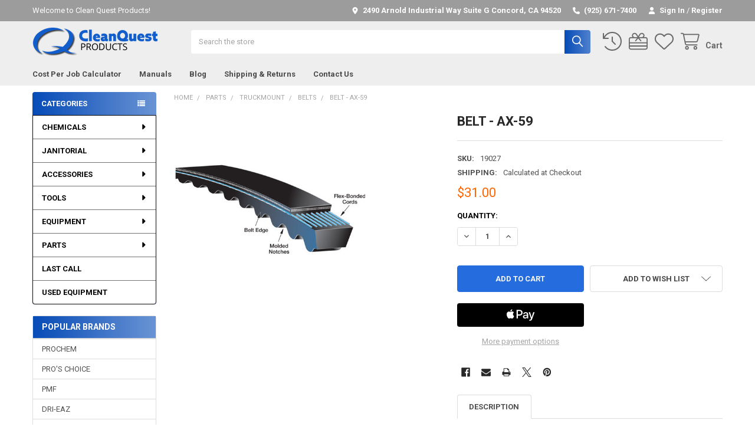

--- FILE ---
content_type: text/html; charset=UTF-8
request_url: https://cleanquestproducts.com/ax-59-belt/
body_size: 43330
content:

        <!DOCTYPE html>
<html class="no-js" lang="en">
        <head>
        <title>BELT - AX-59 - Clean Quest Products</title>
        <link rel="dns-prefetch preconnect" href="https://cdn11.bigcommerce.com/s-vxc2w6qeng" crossorigin><link rel="dns-prefetch preconnect" href="https://fonts.googleapis.com/" crossorigin><link rel="dns-prefetch preconnect" href="https://fonts.gstatic.com/" crossorigin>
        <meta property="product:price:amount" content="31" /><meta property="product:price:currency" content="USD" /><meta property="og:url" content="https://cleanquestproducts.com/ax-59-belt/" /><meta property="og:site_name" content="Clean Quest Products" /><meta name="keywords" content="carpet and tile products, clean quest, clean quest products, hydramaster, dri eaz, prochem, sapphire scientific, truckmount, portable extractor, chemspec, esteam, cleanco, carpet cleaning supply, carpet cleaning supplies, tile and grout cleaning supplies, restoration equipment, restoration, water damage, truckmount repair, equipment repair,  carpet cleaning chemical, carpet cleaning products, evolution wand, carpet cleaning wand, wix oil filter, cookie cutter, bloody mary knife, mi-t-m, pressure washer, power washer, pressure washing, power washing, fire damage, products, dri eaz, dehumidifier, americolor, carpet dye, procyon, botaniclean, benefect, velvet carding brush, carpet brush, wand glide, sprayer, valve, odorx, thermo fogging, hot fogger, mitm, phoenix, air mover, blower, rotovac, rx-20, teejet, veejet, odorcide, carpet cleaning concord ca, carpet supplies concord ca, flojet, water tank, cat pump parts, carpet repair tools, water claw, hepa 500, air scrubber, float valve, carpet groomer, dry fabric cleaner, microban, disinfectant, boxxer 421, boxxer 318, titanium wand, ozone machine, pro klenz, grout cleaner, tile cleaner, rotary machine, back and forth machine, vacuum cleaner, kleenrite, masterblend, workmaster, pros choice, cti, b-air, sonozaire, mini turbo, turbo hybrid, sx-15, flood extractor, turbodryer, unsmoke, lgr dehumidifier, scotchguard, fiberguard, felt gasket, carpet extractor, evolution, defendair, drain hose, kill odor plus, urine stain remover, onan, protimeter, carpet concord ca, drizair, zoom package, stone pro online, diamond impregnated pads, un duz it, ax belt, bx belt, high pressure pump sprayer, pump sprayer, injection sprayer, show covers, booties, gloves, latex gloves, 32 oz bottles, trigger, sprayer, interstate battery, sealer, grout sealer, travertile cleaner, tile cleaner, granite cleaner, marble polish, stonetech, lay flat ducting, corner guards, plastic squares, styrofoam blocks, plastic blocks, used equipment, used truckmount, tyvek, tyvex, suits, odor eliminator, kohler, briggs and stratton, chemical sponge, pmf tools, mosquito,  fiber cleaner upholstery tools, rotary machine, prochem, chemspec, pro&#039;s choice,  pmf, esteam, dri-eaz, hydramaster, hydroforce, cleanco, westpak, prorestore, multisprayer, stair tools, belts, gasket, seals, carpet, cleaning, "><link rel='canonical' href='https://cleanquestproducts.com/ax-59-belt/' /><meta name='platform' content='bigcommerce.stencil' /><meta property="og:type" content="product" />
<meta property="og:title" content="BELT - AX-59" />
<meta property="og:description" content="Your One-Stop Shop for Carpet Cleaning Products, Restoration, Equipment and Tools! We offer Truck Mount &amp; Portable Equipment Sales and Repair and a great selection of Stone &amp; Tile products." />
<meta property="og:image" content="https://cdn11.bigcommerce.com/s-vxc2w6qeng/products/725/images/1528/GATES_RUBBER_CO_00680641__16636.1499471388.380.500.jpg?c=2" />
<meta property="fb:admins" content="sales@cleanquestproducts.com" />
<meta property="pinterest:richpins" content="disabled" />
        
         

        <link href="https://cdn11.bigcommerce.com/s-vxc2w6qeng/product_images/output-onlinepngtools%20%283%29%20%282%29%20%281%29.png?t=1532468794" rel="shortcut icon">
        <meta name="viewport" content="width=device-width, initial-scale=1">

        <script nonce="">
            document.documentElement.className = document.documentElement.className.replace('no-js', 'js');
        </script>

        <script nonce="">
    function browserSupportsAllFeatures() {
        return window.Promise
            && window.fetch
            && window.URL
            && window.URLSearchParams
            && window.WeakMap
            // object-fit support
            && ('objectFit' in document.documentElement.style);
    }

    function loadScript(src) {
        var js = document.createElement('script');
        js.src = src;
        js.nonce = '';
        js.onerror = function () {
            console.error('Failed to load polyfill script ' + src);
        };
        document.head.appendChild(js);
    }

    if (!browserSupportsAllFeatures()) {
        loadScript('https://cdn11.bigcommerce.com/s-vxc2w6qeng/stencil/9578a150-8c4c-013e-531b-5eaa469dda74/dist/theme-bundle.polyfills.js');
    }
</script>
        <script nonce="">window.consentManagerTranslations = `{"locale":"en","locales":{"consent_manager.data_collection_warning":"en","consent_manager.accept_all_cookies":"en","consent_manager.gdpr_settings":"en","consent_manager.data_collection_preferences":"en","consent_manager.manage_data_collection_preferences":"en","consent_manager.use_data_by_cookies":"en","consent_manager.data_categories_table":"en","consent_manager.allow":"en","consent_manager.accept":"en","consent_manager.deny":"en","consent_manager.dismiss":"en","consent_manager.reject_all":"en","consent_manager.category":"en","consent_manager.purpose":"en","consent_manager.functional_category":"en","consent_manager.functional_purpose":"en","consent_manager.analytics_category":"en","consent_manager.analytics_purpose":"en","consent_manager.targeting_category":"en","consent_manager.advertising_category":"en","consent_manager.advertising_purpose":"en","consent_manager.essential_category":"en","consent_manager.esential_purpose":"en","consent_manager.yes":"en","consent_manager.no":"en","consent_manager.not_available":"en","consent_manager.cancel":"en","consent_manager.save":"en","consent_manager.back_to_preferences":"en","consent_manager.close_without_changes":"en","consent_manager.unsaved_changes":"en","consent_manager.by_using":"en","consent_manager.agree_on_data_collection":"en","consent_manager.change_preferences":"en","consent_manager.cancel_dialog_title":"en","consent_manager.privacy_policy":"en","consent_manager.allow_category_tracking":"en","consent_manager.disallow_category_tracking":"en"},"translations":{"consent_manager.data_collection_warning":"We use cookies (and other similar technologies) to collect data to improve your shopping experience.","consent_manager.accept_all_cookies":"Accept All Cookies","consent_manager.gdpr_settings":"Settings","consent_manager.data_collection_preferences":"Website Data Collection Preferences","consent_manager.manage_data_collection_preferences":"Manage Website Data Collection Preferences","consent_manager.use_data_by_cookies":" uses data collected by cookies and JavaScript libraries to improve your shopping experience.","consent_manager.data_categories_table":"The table below outlines how we use this data by category. To opt out of a category of data collection, select 'No' and save your preferences.","consent_manager.allow":"Allow","consent_manager.accept":"Accept","consent_manager.deny":"Deny","consent_manager.dismiss":"Dismiss","consent_manager.reject_all":"Reject all","consent_manager.category":"Category","consent_manager.purpose":"Purpose","consent_manager.functional_category":"Functional","consent_manager.functional_purpose":"Enables enhanced functionality, such as videos and live chat. If you do not allow these, then some or all of these functions may not work properly.","consent_manager.analytics_category":"Analytics","consent_manager.analytics_purpose":"Provide statistical information on site usage, e.g., web analytics so we can improve this website over time.","consent_manager.targeting_category":"Targeting","consent_manager.advertising_category":"Advertising","consent_manager.advertising_purpose":"Used to create profiles or personalize content to enhance your shopping experience.","consent_manager.essential_category":"Essential","consent_manager.esential_purpose":"Essential for the site and any requested services to work, but do not perform any additional or secondary function.","consent_manager.yes":"Yes","consent_manager.no":"No","consent_manager.not_available":"N/A","consent_manager.cancel":"Cancel","consent_manager.save":"Save","consent_manager.back_to_preferences":"Back to Preferences","consent_manager.close_without_changes":"You have unsaved changes to your data collection preferences. Are you sure you want to close without saving?","consent_manager.unsaved_changes":"You have unsaved changes","consent_manager.by_using":"By using our website, you're agreeing to our","consent_manager.agree_on_data_collection":"By using our website, you're agreeing to the collection of data as described in our ","consent_manager.change_preferences":"You can change your preferences at any time","consent_manager.cancel_dialog_title":"Are you sure you want to cancel?","consent_manager.privacy_policy":"Privacy Policy","consent_manager.allow_category_tracking":"Allow [CATEGORY_NAME] tracking","consent_manager.disallow_category_tracking":"Disallow [CATEGORY_NAME] tracking"}}`;</script>

        <script nonce="">
            window.lazySizesConfig = window.lazySizesConfig || {};
            window.lazySizesConfig.loadMode = 1;
        </script>
        <script async src="https://cdn11.bigcommerce.com/s-vxc2w6qeng/stencil/9578a150-8c4c-013e-531b-5eaa469dda74/dist/theme-bundle.head_async.js" nonce=""></script>

            <script nonce="">
                (function() {
                    var el = document.createElement('head');
                    el.innerHTML = '<link href="https://fonts.googleapis.com/css?family=Roboto:700,400,400i,300,300i,500,500i,700i,900,900i&display=swap" rel="stylesheet">'.replace('rel="stylesheet"', 'rel="preload" as="style" onload="this.onload=null;this.rel=\'stylesheet\'"');
                    el.children && el.children[0] && document.head.appendChild(el.children[0]);
                })();
            </script>
            <noscript><link href="https://fonts.googleapis.com/css?family=Roboto:700,400,400i,300,300i,500,500i,700i,900,900i&display=swap" rel="stylesheet"></noscript>

            <link data-stencil-stylesheet href="https://cdn11.bigcommerce.com/s-vxc2w6qeng/stencil/9578a150-8c4c-013e-531b-5eaa469dda74/css/theme-5daa3b80-b903-013e-3dbe-422c362b7719.css" rel="stylesheet">

            <script nonce="">
                window.lazySizesConfig.loadHidden = false;
                window.lazySizesConfig.expand = 0;
            </script>
            <script nonce="">!function(n){"use strict";n.loadCSS||(n.loadCSS=function(){});var o=loadCSS.relpreload={};if(o.support=function(){var e;try{e=n.document.createElement("link").relList.supports("preload")}catch(t){e=!1}return function(){return e}}(),o.bindMediaToggle=function(t){var e=t.media||"all";function a(){t.addEventListener?t.removeEventListener("load",a):t.attachEvent&&t.detachEvent("onload",a),t.setAttribute("onload",null),t.media=e}t.addEventListener?t.addEventListener("load",a):t.attachEvent&&t.attachEvent("onload",a),setTimeout(function(){t.rel="stylesheet",t.media="only x"}),setTimeout(a,3e3)},o.poly=function(){if(!o.support())for(var t=n.document.getElementsByTagName("link"),e=0;e<t.length;e++){var a=t[e];"preload"!==a.rel||"style"!==a.getAttribute("as")||a.getAttribute("data-loadcss")||(a.setAttribute("data-loadcss",!0),o.bindMediaToggle(a))}},!o.support()){o.poly();var t=n.setInterval(o.poly,500);n.addEventListener?n.addEventListener("load",function(){o.poly(),n.clearInterval(t)}):n.attachEvent&&n.attachEvent("onload",function(){o.poly(),n.clearInterval(t)})}"undefined"!=typeof exports?exports.loadCSS=loadCSS:n.loadCSS=loadCSS}("undefined"!=typeof global?global:this);</script>            <!-- Start Tracking Code for analytics_googleanalytics -->

<script>
    (function(i,s,o,g,r,a,m){i['GoogleAnalyticsObject']=r;i[r]=i[r]||function(){
    (i[r].q=i[r].q||[]).push(arguments)},i[r].l=1*new Date();a=s.createElement(o),
    m=s.getElementsByTagName(o)[0];a.async=1;a.src=g;m.parentNode.insertBefore(a,m)
    })(window,document,'script','//www.google-analytics.com/analytics.js','ga');

    ga('create', 'UA-120086573-1', 'cleanquestproducts.com');
    ga('send', 'pageview');
    ga('require', 'ecommerce', 'ecommerce.js');

    function trackEcommerce() {
    this._addTrans = addTrans;
    this._addItem = addItems;
    this._trackTrans = trackTrans;
    }
    function addTrans(orderID,store,total,tax,shipping,city,state,country) {
    ga('ecommerce:addTransaction', {
        'id': orderID,
        'affiliation': store,
        'revenue': total,
        'tax': tax,
        'shipping': shipping,
        'city': city,
        'state': state,
        'country': country
    });
    }
    function addItems(orderID,sku,product,variation,price,qty) {
    ga('ecommerce:addItem', {
        'id': orderID,
        'sku': sku,
        'name': product,
        'category': variation,
        'price': price,
        'quantity': qty
    });
    }
    function trackTrans() {
        ga('ecommerce:send');
    }
    var pageTracker = new trackEcommerce();

</script>

<script data-cfasync="false">window.ju_num="BDD0E78F-4BFE-494E-BB26-8A2ED34736E8";window.asset_host='//cdn.justuno.com/';(function(i,s,o,g,r,a,m){i[r]=i[r]||function(){(i[r].q=i[r].q||[]).push(arguments)};a=s.createElement(o),m=s.getElementsByTagName(o)[0];a.async=1;a.src=g;m.parentNode.insertBefore(a,m)})(window,document,'script',asset_host+'vck.js','juapp');</script>

<meta name="google-site-verification" content="NXzPdq20sGxVSOD41Xw6Zvm_j0l67IUPHfPBlMFBHDg" />

<meta name="google-site-verification" content="NXzPdq20sGxVSOD41Xw6Zvm_j0l67IUPHfPBlMFBHDg" />

<meta name="google-site-verification" content="NXzPdq20sGxVSOD41Xw6Zvm_j0l67IUPHfPBlMFBHDg" />

<meta name="google-site-verification" content="NXzPdq20sGxVSOD41Xw6Zvm_j0l67IUPHfPBlMFBHDg" />
<script src="https://conduit.mailchimpapp.com/js/stores/store_kpowvceg8afbtg4dft5o/conduit.js"></script>

		

<!-- End Tracking Code for analytics_googleanalytics -->

<!-- Start Tracking Code for analytics_googleanalytics4 -->

<script data-cfasync="false" src="https://cdn11.bigcommerce.com/shared/js/google_analytics4_bodl_subscribers-358423becf5d870b8b603a81de597c10f6bc7699.js" integrity="sha256-gtOfJ3Avc1pEE/hx6SKj/96cca7JvfqllWA9FTQJyfI=" crossorigin="anonymous"></script>
<script data-cfasync="false">
  (function () {
    window.dataLayer = window.dataLayer || [];

    function gtag(){
        dataLayer.push(arguments);
    }

    function initGA4(event) {
         function setupGtag() {
            function configureGtag() {
                gtag('js', new Date());
                gtag('set', 'developer_id.dMjk3Nj', true);
                gtag('config', 'G-5Y93F58ZY5');
            }

            var script = document.createElement('script');

            script.src = 'https://www.googletagmanager.com/gtag/js?id=G-5Y93F58ZY5';
            script.async = true;
            script.onload = configureGtag;

            document.head.appendChild(script);
        }

        setupGtag();

        if (typeof subscribeOnBodlEvents === 'function') {
            subscribeOnBodlEvents('G-5Y93F58ZY5', false);
        }

        window.removeEventListener(event.type, initGA4);
    }

    

    var eventName = document.readyState === 'complete' ? 'consentScriptsLoaded' : 'DOMContentLoaded';
    window.addEventListener(eventName, initGA4, false);
  })()
</script>

<!-- End Tracking Code for analytics_googleanalytics4 -->

<!-- Start Tracking Code for analytics_visualwebsiteoptimizer -->

<!-- Start VWO Async SmartCode -->
<link rel="preconnect" href="https://dev.visualwebsiteoptimizer.com" />
<script type='text/javascript' id='vwoCode'>
window._vwo_code || (function() {
var account_id=1104836,
version=2.1,
settings_tolerance=2000,
hide_element='body',
hide_element_style = 'opacity:0 !important;filter:alpha(opacity=0) !important;background:none !important;transition:none !important;',
/* DO NOT EDIT BELOW THIS LINE */
f=false,w=window,d=document,v=d.querySelector('#vwoCode'),cK='_vwo_'+account_id+'_settings',cc={};try{var c=JSON.parse(localStorage.getItem('_vwo_'+account_id+'_config'));cc=c&&typeof c==='object'?c:{}}catch(e){}var stT=cc.stT==='session'?w.sessionStorage:w.localStorage;code={nonce:v&&v.nonce,library_tolerance:function(){return typeof library_tolerance!=='undefined'?library_tolerance:undefined},settings_tolerance:function(){return cc.sT||settings_tolerance},hide_element_style:function(){return'{'+(cc.hES||hide_element_style)+'}'},hide_element:function(){if(performance.getEntriesByName('first-contentful-paint')[0]){return''}return typeof cc.hE==='string'?cc.hE:hide_element},getVersion:function(){return version},finish:function(e){if(!f){f=true;var t=d.getElementById('_vis_opt_path_hides');if(t)t.parentNode.removeChild(t);if(e)(new Image).src='https://dev.visualwebsiteoptimizer.com/ee.gif?a='+account_id+e}},finished:function(){return f},addScript:function(e){var t=d.createElement('script');t.type='text/javascript';if(e.src){t.src=e.src}else{t.text=e.text}v&&t.setAttribute('nonce',v.nonce);d.getElementsByTagName('head')[0].appendChild(t)},load:function(e,t){var n=this.getSettings(),i=d.createElement('script'),r=this;t=t||{};if(n){i.textContent=n;d.getElementsByTagName('head')[0].appendChild(i);if(!w.VWO||VWO.caE){stT.removeItem(cK);r.load(e)}}else{var o=new XMLHttpRequest;o.open('GET',e,true);o.withCredentials=!t.dSC;o.responseType=t.responseType||'text';o.onload=function(){if(t.onloadCb){return t.onloadCb(o,e)}if(o.status===200||o.status===304){_vwo_code.addScript({text:o.responseText})}else{_vwo_code.finish('&e=loading_failure:'+e)}};o.onerror=function(){if(t.onerrorCb){return t.onerrorCb(e)}_vwo_code.finish('&e=loading_failure:'+e)};o.send()}},getSettings:function(){try{var e=stT.getItem(cK);if(!e){return}e=JSON.parse(e);if(Date.now()>e.e){stT.removeItem(cK);return}return e.s}catch(e){return}},init:function(){if(d.URL.indexOf('__vwo_disable__')>-1)return;var e=this.settings_tolerance();w._vwo_settings_timer=setTimeout(function(){_vwo_code.finish();stT.removeItem(cK)},e);var t;if(this.hide_element()!=='body'){t=d.createElement('style');var n=this.hide_element(),i=n?n+this.hide_element_style():'',r=d.getElementsByTagName('head')[0];t.setAttribute('id','_vis_opt_path_hides');v&&t.setAttribute('nonce',v.nonce);t.setAttribute('type','text/css');if(t.styleSheet)t.styleSheet.cssText=i;else t.appendChild(d.createTextNode(i));r.appendChild(t)}else{t=d.getElementsByTagName('head')[0];var i=d.createElement('div');i.style.cssText='z-index: 2147483647 !important;position: fixed !important;left: 0 !important;top: 0 !important;width: 100% !important;height: 100% !important;background: white !important;display: block !important;';i.setAttribute('id','_vis_opt_path_hides');i.classList.add('_vis_hide_layer');t.parentNode.insertBefore(i,t.nextSibling)}var o=window._vis_opt_url||d.URL,s='https://dev.visualwebsiteoptimizer.com/j.php?a='+account_id+'&u='+encodeURIComponent(o)+'&vn='+version;if(w.location.search.indexOf('_vwo_xhr')!==-1){this.addScript({src:s})}else{this.load(s+'&x=true')}}};w._vwo_code=code;code.init();})();
</script>
<!-- End VWO Async SmartCode -->

<!-- End Tracking Code for analytics_visualwebsiteoptimizer -->


<script type="text/javascript" src="https://checkout-sdk.bigcommerce.com/v1/loader.js" defer ></script>
<script src="https://www.google.com/recaptcha/api.js" async defer></script>
<script type="text/javascript">
var BCData = {"product_attributes":{"sku":"19027","upc":null,"mpn":null,"gtin":null,"weight":{"formatted":"0.75 LBS","value":0.75},"base":true,"image":null,"price":{"without_tax":{"formatted":"$31.00","value":31,"currency":"USD"},"tax_label":"Tax"},"stock":null,"instock":true,"stock_message":null,"purchasable":true,"purchasing_message":null,"call_for_price_message":null}};
</script>
<script src='https://backorder-cdn-v3.grit.software/main-bundle.js' defer  ></script>
<script>
	
 	
	
	
	var { product: boProduct, token: boToken, page_type: boPageType } = JSON.parse("{\"product\":{\"sku\":\"19027\",\"url\":\"https://cleanquestproducts.com/ax-59-belt/\",\"add_this\":[{\"service\":\"facebook\",\"annotation\":\"\"},{\"service\":\"email\",\"annotation\":\"\"},{\"service\":\"print\",\"annotation\":\"\"},{\"service\":\"twitter\",\"annotation\":\"\"}],\"gtin\":null,\"id\":725,\"bulk_discount_rates\":[],\"can_purchase\":true,\"meta_description\":\"\",\"category\":[\"PARTS\",\"PARTS/TRUCKMOUNT/BELTS\"],\"AddThisServiceButtonMeta\":\"\",\"main_image\":{\"data\":\"https://cdn11.bigcommerce.com/s-vxc2w6qeng/images/stencil/{:size}/products/725/1528/GATES_RUBBER_CO_00680641__16636.1499471388.jpg?c=2\",\"alt\":\"BELT - AX-59\"},\"add_to_wishlist_url\":\"/wishlist.php?action=add&product_id=725\",\"shipping\":{\"calculated\":true},\"num_reviews\":0,\"weight\":\"0.75 LBS\",\"description\":\"<p>Gates AX-59<br />Tri-Power&reg; 9012-2059 V-Belt - AX Section, 1/2 in Top Width, 61 in Outside Length, 5/16 in Height, EPDM Material</p> <p>AX-59 V BELT</p> <p>BELT - AX-59</p>\",\"tags\":[],\"warranty\":\"\",\"price\":{\"without_tax\":{\"formatted\":\"$31.00\",\"value\":31,\"currency\":\"USD\"},\"tax_label\":\"Tax\"},\"detail_messages\":\"\",\"availability\":\"\",\"page_title\":\"\",\"cart_url\":\"https://cleanquestproducts.com/cart.php\",\"max_purchase_quantity\":0,\"mpn\":null,\"upc\":null,\"options\":[],\"related_products\":[{\"id\":728,\"sku\":\"19030\",\"name\":\"BELT - AX-66\",\"url\":\"https://cleanquestproducts.com/ax-66-belt/\",\"availability\":\"\",\"rating\":null,\"brand\":{\"name\":null},\"category\":[\"PARTS\",\"PARTS/TRUCKMOUNT/BELTS\"],\"summary\":\"Gates AX66Tri-Power® 9012-2066 V-Belt - AX Section, 1/2 in Top Width, 68 in Outside Length, 5/16 in Height, EPDM Material AX-66 BELTBELT - AX-66\",\"image\":{\"data\":\"https://cdn11.bigcommerce.com/s-vxc2w6qeng/images/stencil/{:size}/products/728/1559/GATES_RUBBER_CO_00719414__22598.1500114623.jpg?c=2\",\"alt\":\"BELT - AX-66\"},\"images\":[{\"data\":\"https://cdn11.bigcommerce.com/s-vxc2w6qeng/images/stencil/{:size}/products/728/1559/GATES_RUBBER_CO_00719414__22598.1500114623.jpg?c=2\",\"alt\":\"BELT - AX-66\"}],\"date_added\":\"Sep 5th 2016\",\"pre_order\":false,\"show_cart_action\":true,\"has_options\":false,\"stock_level\":null,\"low_stock_level\":null,\"qty_in_cart\":0,\"custom_fields\":null,\"num_reviews\":null,\"weight\":{\"formatted\":\"0.75 LBS\",\"value\":0.75},\"demo\":false,\"add_to_cart_url\":\"https://cleanquestproducts.com/cart.php?action=add&product_id=728\",\"price\":{\"without_tax\":{\"currency\":\"USD\",\"formatted\":\"$33.30\",\"value\":33.3},\"tax_label\":\"Tax\"},\"add_to_wishlist_url\":\"/wishlist.php?action=add&product_id=728\"},{\"id\":714,\"sku\":\"19016\",\"name\":\"BELT - AX-39\",\"url\":\"https://cleanquestproducts.com/belt-ax-39-motion-ind/\",\"availability\":\"\",\"rating\":null,\"brand\":{\"name\":null},\"category\":[\"PARTS\",\"PARTS/TRUCKMOUNT/BELTS\"],\"summary\":\"9012-2039 V-Belt - AX Section, 1/2 in Top Width, 41 in Outside Length, 5/16 in Height, EPDM Material AX39 V-BELT (MI#V15070 01359785) BELT - AX-39\",\"image\":{\"data\":\"https://cdn11.bigcommerce.com/s-vxc2w6qeng/images/stencil/{:size}/products/714/1519/GATES_RUBBER_CO_00719360__80588.1499470623.jpg?c=2\",\"alt\":\"BELT - AX-39\"},\"images\":[{\"data\":\"https://cdn11.bigcommerce.com/s-vxc2w6qeng/images/stencil/{:size}/products/714/1519/GATES_RUBBER_CO_00719360__80588.1499470623.jpg?c=2\",\"alt\":\"BELT - AX-39\"}],\"date_added\":\"Sep 5th 2016\",\"pre_order\":false,\"show_cart_action\":true,\"has_options\":false,\"stock_level\":null,\"low_stock_level\":null,\"qty_in_cart\":0,\"custom_fields\":null,\"num_reviews\":null,\"weight\":{\"formatted\":\"0.75 LBS\",\"value\":0.75},\"demo\":false,\"add_to_cart_url\":\"https://cleanquestproducts.com/cart.php?action=add&product_id=714\",\"price\":{\"without_tax\":{\"currency\":\"USD\",\"formatted\":\"$24.00\",\"value\":24},\"tax_label\":\"Tax\"},\"add_to_wishlist_url\":\"/wishlist.php?action=add&product_id=714\"},{\"id\":712,\"sku\":\"19014\",\"name\":\"BELT - AX-37\",\"url\":\"https://cleanquestproducts.com/belt-ax-37-motion-ind/\",\"availability\":\"\",\"rating\":null,\"brand\":{\"name\":null},\"category\":[\"PARTS\",\"PARTS/TRUCKMOUNT/BELTS\"],\"summary\":\"Tri-Power® 9012-2037 V-Belt - AX Section, 1/2 in Top Width, 39 in Outside Length, 5/16 in Height, EPDM Material AX-37 BELT BELT - AX-37\",\"image\":{\"data\":\"https://cdn11.bigcommerce.com/s-vxc2w6qeng/images/stencil/{:size}/products/712/1517/GATES_RUBBER_CO_00719360__01406.1499470467.jpg?c=2\",\"alt\":\"BELT - AX-37\"},\"images\":[{\"data\":\"https://cdn11.bigcommerce.com/s-vxc2w6qeng/images/stencil/{:size}/products/712/1517/GATES_RUBBER_CO_00719360__01406.1499470467.jpg?c=2\",\"alt\":\"BELT - AX-37\"}],\"date_added\":\"Sep 5th 2016\",\"pre_order\":false,\"show_cart_action\":true,\"has_options\":false,\"stock_level\":null,\"low_stock_level\":null,\"qty_in_cart\":0,\"custom_fields\":null,\"num_reviews\":null,\"weight\":{\"formatted\":\"0.75 LBS\",\"value\":0.75},\"demo\":false,\"add_to_cart_url\":\"https://cleanquestproducts.com/cart.php?action=add&product_id=712\",\"price\":{\"without_tax\":{\"currency\":\"USD\",\"formatted\":\"$18.67\",\"value\":18.67},\"tax_label\":\"Tax\"},\"add_to_wishlist_url\":\"/wishlist.php?action=add&product_id=712\"},{\"id\":721,\"sku\":\"19023\",\"name\":\"BELT - AX-46\",\"url\":\"https://cleanquestproducts.com/ax-46-belt/\",\"availability\":\"\",\"rating\":null,\"brand\":{\"name\":null},\"category\":[\"PARTS\",\"PARTS/TRUCKMOUNT/BELTS\"],\"summary\":\"Tri-Power® 9012-2046 V-Belt - AX Section, 1/2 in Top Width, 48 in Outside Length, 5/16 in Height, EPDM Material AX-46 BELT (MI#V29615 00719396) BELT - AX-46\",\"image\":{\"data\":\"https://cdn11.bigcommerce.com/s-vxc2w6qeng/images/stencil/{:size}/products/721/1526/GATES_RUBBER_CO_00680641__14644.1499471134.jpg?c=2\",\"alt\":\"BELT - AX-46\"},\"images\":[{\"data\":\"https://cdn11.bigcommerce.com/s-vxc2w6qeng/images/stencil/{:size}/products/721/1526/GATES_RUBBER_CO_00680641__14644.1499471134.jpg?c=2\",\"alt\":\"BELT - AX-46\"}],\"date_added\":\"Sep 5th 2016\",\"pre_order\":false,\"show_cart_action\":true,\"has_options\":false,\"stock_level\":null,\"low_stock_level\":null,\"qty_in_cart\":0,\"custom_fields\":null,\"num_reviews\":null,\"weight\":{\"formatted\":\"0.75 LBS\",\"value\":0.75},\"demo\":false,\"add_to_cart_url\":\"https://cleanquestproducts.com/cart.php?action=add&product_id=721\",\"price\":{\"without_tax\":{\"currency\":\"USD\",\"formatted\":\"$26.00\",\"value\":26},\"tax_label\":\"Tax\"},\"add_to_wishlist_url\":\"/wishlist.php?action=add&product_id=721\"},{\"id\":727,\"sku\":\"19029\",\"name\":\"BELT - AX-64\",\"url\":\"https://cleanquestproducts.com/ax-64-belt/\",\"availability\":\"\",\"rating\":null,\"brand\":{\"name\":null},\"category\":[\"PARTS\",\"PARTS/TRUCKMOUNT/BELTS\"],\"summary\":\"7 00375 V 29624 AX 64BELT - AX-64\",\"image\":{\"data\":\"https://cdn11.bigcommerce.com/s-vxc2w6qeng/images/stencil/{:size}/products/727/1558/GATES_RUBBER_CO_00719414__80292.1499711663.jpg?c=2\",\"alt\":\"BELT - AX-64\"},\"images\":[{\"data\":\"https://cdn11.bigcommerce.com/s-vxc2w6qeng/images/stencil/{:size}/products/727/1558/GATES_RUBBER_CO_00719414__80292.1499711663.jpg?c=2\",\"alt\":\"BELT - AX-64\"}],\"date_added\":\"Sep 5th 2016\",\"pre_order\":false,\"show_cart_action\":true,\"has_options\":false,\"stock_level\":null,\"low_stock_level\":null,\"qty_in_cart\":0,\"custom_fields\":null,\"num_reviews\":null,\"weight\":{\"formatted\":\"0.75 LBS\",\"value\":0.75},\"demo\":false,\"add_to_cart_url\":\"https://cleanquestproducts.com/cart.php?action=add&product_id=727\",\"price\":{\"without_tax\":{\"currency\":\"USD\",\"formatted\":\"$20.14\",\"value\":20.14},\"tax_label\":\"Tax\"},\"add_to_wishlist_url\":\"/wishlist.php?action=add&product_id=727\"}],\"shipping_messages\":[],\"rating\":0,\"meta_keywords\":\"\",\"show_quantity_input\":1,\"title\":\"BELT - AX-59\",\"gift_wrapping_available\":false,\"min_purchase_quantity\":0,\"customizations\":[],\"images\":[{\"data\":\"https://cdn11.bigcommerce.com/s-vxc2w6qeng/images/stencil/{:size}/products/725/1528/GATES_RUBBER_CO_00680641__16636.1499471388.jpg?c=2\",\"alt\":\"BELT - AX-59\"}]},\"token\":\"eyJ0eXAiOiJKV1QiLCJhbGciOiJFUzI1NiJ9.[base64].C_Sm8H6F7ak18YuFylzZb7pN_OqkiIEkOR0c2Sb1P1ENG50YUT6txfM3juCsvk_dpkVlC0eHFDqxis72rEu1cA\",\"page_type\":\"product\"}");
	window.backorder_theme_data = {
		token: boToken,
		product: boProduct,
		page_type: boPageType
	};
</script><script>
 window.storefrontSetting = "{\"channel_id\":1,\"enable\":true,\"tier_id\":\"tier-backorder-free-trial\",\"global\":{\"callback_global\":\"\",\"custom_css\":\"\",\"low_stock_level\":\"0\",\"back_in_stock_date_format\":\"MMM DD, YYYY\",\"show_backorder_products_from_guests\":true,\"mixed_cart_alert\":{\"enable\":true,\"description\":[{\"lang\":\"en\",\"is_default\":true,\"value\":\"%7Bbuying_qty%7D%20added%20to%20cart%2C%20%7Bbackorder_qty%7D%20will%20be%20in%20Backorder.%20Please%20note%2C%20your%20order%20will%20be%20shipped%20when%20%7Bitem_name%7D%20is%20back%20in%20stock.\"}]},\"buying_over_threshold_alert\":{\"enable\":true,\"description\":[{\"lang\":\"en\",\"is_default\":true,\"value\":\"You are trying to buy {buying_qty} {item_name}, but only {threshold} will be added to the cart, since we only have {threshold} available for Backorder.\"}]},\"out_of_stock_message\":{\"enable\":true,\"description\":[{\"lang\":\"en\",\"is_default\":true,\"value\":\"We don't have enough stock on hand for the quantity you selected. Please try again.\"}]},\"order_note\":{\"enable\":true,\"list_all_backordered_products\":true,\"description\":\"\",\"list_all_backordered_products_message\":\"\"},\"cart_item_message\":{\"enable\":true,\"description\":[{\"lang\":\"en\",\"is_default\":true,\"value\":\"You%20have%20%7Bbackorder_qty%7D%20in%20Backorder.%20Your%20order%20will%20be%20shipped%20once%20it%20is%20back%20in%20stock.%20For%20other%20arrangements%20please%20call%20or%20email%20us.%20%3Cbr%3E\"}],\"callback_render\":\"function render(cartItemEl, cartMsgEl) {\\n  // Check if cartMsgEl is exist\\n  const el = cartItemEl.querySelector('.bo-cart-message')\\n  \\n  if(!el) {\\n    const targetEl = cartItemEl.querySelector('.cart-item-block.cart-item-title')\\n    \\n    if(!targetEl) return\\n\\n\\t\\ttargetEl.appendChild(cartMsgEl)\\n    \\n  } else {\\n    el.replaceWith(cartMsgEl)\\n  }\\n}\"},\"use_custom_request_interceptor\":false},\"page\":[{\"id\":\"default\",\"callback_page\":\"\",\"callback_get_cart_item_id\":\"\",\"callback_get_product_id\":\"function getId(productEl) {\\n  return Number(productEl.getAttribute('data-entity-id'))\\n}\",\"custom_css\":\"\",\"inventory_description\":{\"enable\":true,\"in_stock_description\":[{\"lang\":\"en\",\"is_default\":true,\"value\":\"{stock} in stock.\"}],\"backorder_description\":[{\"lang\":\"en\",\"is_default\":true,\"value\":\"Out of stock, only {salable_qty} available for backorder.\"}],\"low_stock_description\":[{\"lang\":\"en\",\"is_default\":true,\"value\":\"{stock} in stock. Backorder available.\"}],\"callback_render\":\"function render(productEl, inventoryDescEl) {\\n  \\t// Check if inventoryDescEl is exist\\n\\t\\tconst el = productEl.querySelector('.bo-inventory-description')\\n\\n\\t\\tif (!el) {\\n\\t\\t\\tconst targetEl = productEl.querySelector('.add-to-cart-buttons')\\n\\n\\t\\t\\tif (!targetEl) return\\n\\n\\t\\t\\ttargetEl.parentNode?.insertBefore(inventoryDescEl, targetEl)\\n\\t\\t} else {\\n\\t\\t\\tel.replaceWith(inventoryDescEl)\\n\\t\\t}\\n}\"},\"shipping_description\":{\"enable\":true,\"description\":[{\"lang\":\"en\",\"is_default\":true,\"value\":\"This product is on BackOrder and will be shipped later.\"}],\"callback_render\":\"function render(productEl, shippingDescEl) {\\n  \\t// Check if shippingDescEl is exist\\n  \\tconst el = productEl.querySelector('.bo-shipping-description')\\n\\n    if (!el) {\\n      const targetEl = productEl.querySelector('.productView-options')\\n      if (!targetEl) return\\n\\n      targetEl.parentNode?.insertBefore(shippingDescEl, targetEl.nextSibling)\\n    } else {\\n      el.replaceWith(shippingDescEl)\\n    }\\n}\"},\"stock_label\":{\"enable\":true,\"position\":\"top-right\",\"callback_render\":\"function render(productEl, stockLabelEl) {\\n    productEl.appendChild(stockLabelEl)\\n}\",\"in_stock\":{\"label\":[{\"lang\":\"en\",\"is_default\":true,\"value\":\"In stock\"}],\"text_color\":\"#ffffffff\",\"background_color\":\"#d4d4d4ff\"},\"out_of_stock\":{\"label\":[{\"lang\":\"en\",\"is_default\":true,\"value\":\"Out of stock\"}],\"text_color\":\"#ffffffff\",\"background_color\":\"#d11313ff\"},\"backorder\":{\"label\":[{\"lang\":\"en\",\"is_default\":true,\"value\":\"Backorder\"}],\"text_color\":\"#ffffffff\",\"background_color\":\"#b21dcce6\"},\"offset_x\":20,\"offset_y\":20},\"add_to_cart_btn\":{\"backorder_text\":[{\"lang\":\"en\",\"is_default\":true,\"value\":\"Backorder\"}],\"out_of_stock_text\":[{\"lang\":\"en\",\"is_default\":true,\"value\":\"Out of stock\"}],\"add_to_cart_text\":[{\"lang\":\"en\",\"is_default\":true,\"value\":\"Add to cart\"}],\"add_to_cart_with_options_text\":[{\"lang\":\"en\",\"is_default\":true,\"value\":\"Choose options\"}],\"background_color\":\"\",\"text_color\":\"\",\"callback_render\":\"function renderText(buttonEl, text) {\\n  if (buttonEl.tagName === 'INPUT') {\\n\\t\\tbuttonEl.setAttribute('value', text)\\n\\t} else {\\n\\t\\tconst children = buttonEl.children\\n\\t\\tif (!children.length) {\\n\\t\\t\\treturn (buttonEl.textContent = text)\\n\\t\\t}\\n\\t\\tArray.from(children).forEach((child) =\\u003e {\\n\\t\\t\\tconst deepChildren = child.children\\n\\t\\t\\tif (deepChildren.length) {\\n\\t\\t\\t\\trenderText(child, text)\\n\\t\\t\\t} else {\\n\\t\\t\\t\\tchild.textContent = text\\n\\t\\t\\t}\\n\\t\\t})\\n\\t}\\n}\"},\"selectors\":{\"product_view\":\".productView.productView--quickView\",\"product_card\":\"article.card\",\"product_form\":\"form[data-cart-item-add]\",\"add_to_cart_button\":\"#form-action-addToCart, a[data-event-type=\\\"product-click\\\"][data-button-type=\\\"add-cart\\\"]\",\"quick_view\":\"#modal-content\",\"quick_search\":\"#quickSearch .quickSearchResults\",\"cart_item\":\"\"}},{\"id\":\"category\",\"callback_page\":\"\",\"callback_get_cart_item_id\":\"\",\"callback_get_product_id\":\"function getId(productEl) {\\n  return Number(productEl.getAttribute('data-entity-id'))\\n}\",\"custom_css\":\"\",\"inventory_description\":{\"enable\":true,\"in_stock_description\":[{\"lang\":\"en\",\"is_default\":true,\"value\":\"{stock} in stock.\"}],\"backorder_description\":[{\"lang\":\"en\",\"is_default\":true,\"value\":\"Out of stock, only {salable_qty} available for backorder.\"}],\"low_stock_description\":[{\"lang\":\"en\",\"is_default\":true,\"value\":\"{stock} in stock. Backorder available.\"}],\"callback_render\":\"function render(productEl, inventoryDescEl) {\\n  \\t// Check if inventoryDescEl is exist\\n\\t\\tconst el = productEl.querySelector('.bo-inventory-description')\\n\\n\\t\\tif (!el) {\\n\\t\\t\\tconst targetEl = productEl.querySelector('.add-to-cart-buttons')\\n\\n\\t\\t\\tif (!targetEl) return\\n\\n\\t\\t\\ttargetEl.parentNode?.insertBefore(inventoryDescEl, targetEl)\\n\\t\\t} else {\\n\\t\\t\\tel.replaceWith(inventoryDescEl)\\n\\t\\t}\\n}\"},\"shipping_description\":{\"enable\":true,\"description\":[{\"lang\":\"en\",\"is_default\":true,\"value\":\"This product is on BackOrder and will be shipped later.\"}],\"callback_render\":\"function render(productEl, shippingDescEl) {\\n  \\t// Check if shippingDescEl is exist\\n  \\tconst el = productEl.querySelector('.bo-shipping-description')\\n\\n    if (!el) {\\n      const targetEl = productEl.querySelector('.productView-options')\\n      if (!targetEl) return\\n\\n      targetEl.parentNode?.insertBefore(shippingDescEl, targetEl.nextSibling)\\n    } else {\\n      el.replaceWith(shippingDescEl)\\n    }\\n}\"},\"stock_label\":{\"enable\":true,\"position\":\"top-right\",\"callback_render\":\"function render(productEl, stockLabelEl) {\\n    productEl.appendChild(stockLabelEl)\\n}\",\"in_stock\":{\"label\":[{\"lang\":\"en\",\"is_default\":true,\"value\":\"In stock\"}],\"text_color\":\"#ffffffff\",\"background_color\":\"#d4d4d4ff\"},\"out_of_stock\":{\"label\":[{\"lang\":\"en\",\"is_default\":true,\"value\":\"Out of stock\"}],\"text_color\":\"#ffffffff\",\"background_color\":\"#d21236ff\"},\"backorder\":{\"label\":[{\"lang\":\"en\",\"is_default\":true,\"value\":\"Backorder\"}],\"text_color\":\"#ffffffff\",\"background_color\":\"#b21dcce6\"},\"offset_x\":20,\"offset_y\":20},\"add_to_cart_btn\":{\"backorder_text\":[{\"lang\":\"en\",\"is_default\":true,\"value\":\"Backorder\"}],\"out_of_stock_text\":[{\"lang\":\"en\",\"is_default\":true,\"value\":\"Out of stock\"}],\"add_to_cart_text\":[{\"lang\":\"en\",\"is_default\":true,\"value\":\"Add to cart\"}],\"add_to_cart_with_options_text\":[{\"lang\":\"en\",\"is_default\":true,\"value\":\"Choose options\"}],\"background_color\":\"\",\"text_color\":\"\",\"callback_render\":\"function renderText(buttonEl, text) {\\n  if (buttonEl.tagName === 'INPUT') {\\n\\t\\tbuttonEl.setAttribute('value', text)\\n\\t} else {\\n\\t\\tconst children = buttonEl.children\\n\\t\\tif (!children.length) {\\n\\t\\t\\treturn (buttonEl.textContent = text)\\n\\t\\t}\\n\\t\\tArray.from(children).forEach((child) =\\u003e {\\n\\t\\t\\tconst deepChildren = child.children\\n\\t\\t\\tif (deepChildren.length) {\\n\\t\\t\\t\\trenderText(child, text)\\n\\t\\t\\t} else {\\n\\t\\t\\t\\tchild.textContent = text\\n\\t\\t\\t}\\n\\t\\t})\\n\\t}\\n}\"},\"selectors\":{\"product_view\":\".productView.productView--quickView\",\"product_card\":\"article.card\",\"product_form\":\"form[data-cart-item-add]\",\"add_to_cart_button\":\"#form-action-addToCart, a[data-event-type=\\\"product-click\\\"][data-button-type=\\\"add-cart\\\"]\",\"quick_view\":\"#modal-content\",\"quick_search\":\"#quickSearch .quickSearchResults\",\"cart_item\":\"\"}},{\"id\":\"product\",\"callback_page\":\"\",\"callback_get_cart_item_id\":\"\",\"callback_get_product_id\":\"function getId(productEl) {\\n  return Number(productEl.getAttribute('data-entity-id'))\\n}\",\"custom_css\":\"\",\"inventory_description\":{\"enable\":true,\"in_stock_description\":[{\"lang\":\"en\",\"is_default\":true,\"value\":\"{stock} in stock.\"}],\"backorder_description\":[{\"lang\":\"en\",\"is_default\":true,\"value\":\"Out of stock, only {salable_qty} available for backorder.\"}],\"low_stock_description\":[{\"lang\":\"en\",\"is_default\":true,\"value\":\"{stock} in stock. Backorder available.\"}],\"callback_render\":\"function render(productEl, inventoryDescEl) {\\n  \\t// Check if inventoryDescEl is exist\\n\\t\\tconst el = productEl.querySelector('.bo-inventory-description')\\n\\n\\t\\tif (!el) {\\n\\t\\t\\tconst targetEl = productEl.querySelector('.add-to-cart-buttons')\\n\\n\\t\\t\\tif (!targetEl) return\\n\\n\\t\\t\\ttargetEl.parentNode?.insertBefore(inventoryDescEl, targetEl)\\n\\t\\t} else {\\n\\t\\t\\tel.replaceWith(inventoryDescEl)\\n\\t\\t}\\n}\"},\"shipping_description\":{\"enable\":true,\"description\":[{\"lang\":\"en\",\"is_default\":true,\"value\":\"This product is on BackOrder and will be shipped later.\"}],\"callback_render\":\"function render(productEl, shippingDescEl) {\\n  \\t// Check if shippingDescEl is exist\\n  \\tconst el = productEl.querySelector('.bo-shipping-description')\\n\\n    if (!el) {\\n      const targetEl = productEl.querySelector('.productView-options')\\n      if (!targetEl) return\\n\\n      targetEl.parentNode?.insertBefore(shippingDescEl, targetEl.nextSibling)\\n    } else {\\n      el.replaceWith(shippingDescEl)\\n    }\\n}\"},\"stock_label\":{\"enable\":true,\"position\":\"top-right\",\"callback_render\":\"function render(productEl, stockLabelEl) {\\n    productEl.appendChild(stockLabelEl)\\n}\",\"in_stock\":{\"label\":[{\"lang\":\"en\",\"is_default\":true,\"value\":\"In stock\"}],\"text_color\":\"#ffffffff\",\"background_color\":\"#d4d4d4ff\"},\"out_of_stock\":{\"label\":[{\"lang\":\"en\",\"is_default\":true,\"value\":\"Out of stock\"}],\"text_color\":\"#ffffffff\",\"background_color\":\"#d21236ff\"},\"backorder\":{\"label\":[{\"lang\":\"en\",\"is_default\":true,\"value\":\"Backorder\"}],\"text_color\":\"#ffffffff\",\"background_color\":\"#b21dcce6\"},\"offset_x\":20,\"offset_y\":20},\"add_to_cart_btn\":{\"backorder_text\":[{\"lang\":\"en\",\"is_default\":true,\"value\":\"Backorder\"}],\"out_of_stock_text\":[{\"lang\":\"en\",\"is_default\":true,\"value\":\"Out of stock\"}],\"add_to_cart_text\":[{\"lang\":\"en\",\"is_default\":true,\"value\":\"Add to cart\"}],\"add_to_cart_with_options_text\":[{\"lang\":\"en\",\"is_default\":true,\"value\":\"Choose options\"}],\"background_color\":\"\",\"text_color\":\"\",\"callback_render\":\"function renderText(buttonEl, text) {\\n  if (buttonEl.tagName === 'INPUT') {\\n\\t\\tbuttonEl.setAttribute('value', text)\\n\\t} else {\\n\\t\\tconst children = buttonEl.children\\n\\t\\tif (!children.length) {\\n\\t\\t\\treturn (buttonEl.textContent = text)\\n\\t\\t}\\n\\t\\tArray.from(children).forEach((child) =\\u003e {\\n\\t\\t\\tconst deepChildren = child.children\\n\\t\\t\\tif (deepChildren.length) {\\n\\t\\t\\t\\trenderText(child, text)\\n\\t\\t\\t} else {\\n\\t\\t\\t\\tchild.textContent = text\\n\\t\\t\\t}\\n\\t\\t})\\n\\t}\\n}\"},\"selectors\":{\"product_view\":\".productView[data-entity-id], .productView.productView--quickView\",\"product_card\":\"article.card\",\"product_form\":\"form[data-cart-item-add]\",\"add_to_cart_button\":\"#form-action-addToCart, a[data-event-type=\\\"product-click\\\"][data-button-type=\\\"add-cart\\\"]\",\"quick_view\":\"#modal-content\",\"quick_search\":\"#quickSearch .quickSearchResults\",\"cart_item\":\"\"}},{\"id\":\"compare\",\"callback_page\":\"\",\"callback_get_cart_item_id\":\"\",\"callback_get_product_id\":\"function getId(productEl) {\\n  return Number(productEl.querySelector('a[data-product-id]').getAttribute('data-product-id'))\\n}\",\"custom_css\":\"\",\"inventory_description\":{\"enable\":false,\"in_stock_description\":[{\"lang\":\"en\",\"is_default\":true,\"value\":\"{stock} in stock.\"}],\"backorder_description\":[{\"lang\":\"en\",\"is_default\":true,\"value\":\"Out of stock, only {salable_qty} available for backorder.\"}],\"low_stock_description\":[{\"lang\":\"en\",\"is_default\":true,\"value\":\"{stock} in stock. Backorder available.\"}],\"callback_render\":\"\"},\"shipping_description\":{\"enable\":false,\"description\":[{\"lang\":\"en\",\"is_default\":true,\"value\":\"This product is on BackOrder and will be shipped later.\"}],\"callback_render\":\"\"},\"stock_label\":{\"enable\":false,\"position\":\"top-right\",\"callback_render\":\"\",\"in_stock\":{\"label\":[{\"lang\":\"en\",\"is_default\":true,\"value\":\"In stock\"}],\"text_color\":\"#ffffffff\",\"background_color\":\"#12d23aff\"},\"out_of_stock\":{\"label\":[{\"lang\":\"en\",\"is_default\":true,\"value\":\"Out of stock\"}],\"text_color\":\"#ffffffff\",\"background_color\":\"#d21236ff\"},\"backorder\":{\"label\":[{\"lang\":\"en\",\"is_default\":true,\"value\":\"Backorder\"}],\"text_color\":\"#ffffffff\",\"background_color\":\"#b21dcce6\"},\"offset_x\":20,\"offset_y\":20},\"add_to_cart_btn\":{\"backorder_text\":[{\"lang\":\"en\",\"is_default\":true,\"value\":\"Backorder\"}],\"out_of_stock_text\":[{\"lang\":\"en\",\"is_default\":true,\"value\":\"Out of stock\"}],\"add_to_cart_text\":[{\"lang\":\"en\",\"is_default\":true,\"value\":\"Add to cart\"}],\"add_to_cart_with_options_text\":[{\"lang\":\"en\",\"is_default\":true,\"value\":\"Choose options\"}],\"background_color\":\"\",\"text_color\":\"\",\"callback_render\":\"function renderText(buttonEl, text) {\\n  if (buttonEl.tagName === 'INPUT') {\\n\\t\\tbuttonEl.setAttribute('value', text)\\n\\t} else {\\n\\t\\tconst children = buttonEl.children\\n\\t\\tif (!children.length) {\\n\\t\\t\\treturn (buttonEl.textContent = text)\\n\\t\\t}\\n\\t\\tArray.from(children).forEach((child) =\\u003e {\\n\\t\\t\\tconst deepChildren = child.children\\n\\t\\t\\tif (deepChildren.length) {\\n\\t\\t\\t\\trenderText(child, text)\\n\\t\\t\\t} else {\\n\\t\\t\\t\\tchild.textContent = text\\n\\t\\t\\t}\\n\\t\\t})\\n\\t}\\n}\"},\"selectors\":{\"product_view\":\"\",\"product_card\":\"table.compareTable tbody tr td.compareTable-action\",\"product_form\":\"\",\"add_to_cart_button\":\"a[data-product-id]\",\"quick_view\":\"\",\"quick_search\":\"\",\"cart_item\":\"\"}},{\"id\":\"search\",\"callback_page\":\"\",\"callback_get_cart_item_id\":\"\",\"callback_get_product_id\":\"function getId(productEl) {\\n  return Number(productEl.getAttribute('data-entity-id'))\\n}\",\"custom_css\":\"\",\"inventory_description\":{\"enable\":true,\"in_stock_description\":[{\"lang\":\"en\",\"is_default\":true,\"value\":\"{stock} in stock.\"}],\"backorder_description\":[{\"lang\":\"en\",\"is_default\":true,\"value\":\"Out of stock, only {salable_qty} available for backorder.\"}],\"low_stock_description\":[{\"lang\":\"en\",\"is_default\":true,\"value\":\"{stock} in stock. Backorder available.\"}],\"callback_render\":\"function render(productEl, inventoryDescEl) {\\n  \\t// Check if inventoryDescEl is exist\\n\\t\\tconst el = productEl.querySelector('.bo-inventory-description')\\n\\n\\t\\tif (!el) {\\n\\t\\t\\tconst targetEl = productEl.querySelector('.add-to-cart-buttons')\\n\\n\\t\\t\\tif (!targetEl) return\\n\\n\\t\\t\\ttargetEl.parentNode?.insertBefore(inventoryDescEl, targetEl)\\n\\t\\t} else {\\n\\t\\t\\tel.replaceWith(inventoryDescEl)\\n\\t\\t}\\n}\"},\"shipping_description\":{\"enable\":true,\"description\":[{\"lang\":\"en\",\"is_default\":true,\"value\":\"This product is on BackOrder and will be shipped later.\"}],\"callback_render\":\"function render(productEl, shippingDescEl) {\\n  \\t// Check if shippingDescEl is exist\\n  \\tconst el = productEl.querySelector('.bo-shipping-description')\\n\\n    if (!el) {\\n      const targetEl = productEl.querySelector('.productView-options')\\n      if (!targetEl) return\\n\\n      targetEl.parentNode?.insertBefore(shippingDescEl, targetEl.nextSibling)\\n    } else {\\n      el.replaceWith(shippingDescEl)\\n    }\\n}\"},\"stock_label\":{\"enable\":true,\"position\":\"top-right\",\"callback_render\":\"\",\"in_stock\":{\"label\":[{\"lang\":\"en\",\"is_default\":true,\"value\":\"In stock\"}],\"text_color\":\"#ffffffff\",\"background_color\":\"#d4d4d4ff\"},\"out_of_stock\":{\"label\":[{\"lang\":\"en\",\"is_default\":true,\"value\":\"Out of stock\"}],\"text_color\":\"#ffffffff\",\"background_color\":\"#d21236ff\"},\"backorder\":{\"label\":[{\"lang\":\"en\",\"is_default\":true,\"value\":\"Backorder\"}],\"text_color\":\"#ffffffff\",\"background_color\":\"#b21dcce6\"},\"offset_x\":20,\"offset_y\":20},\"add_to_cart_btn\":{\"backorder_text\":[{\"lang\":\"en\",\"is_default\":true,\"value\":\"Backorder\"}],\"out_of_stock_text\":[{\"lang\":\"en\",\"is_default\":true,\"value\":\"Out of stock\"}],\"add_to_cart_text\":[{\"lang\":\"en\",\"is_default\":true,\"value\":\"Add to cart\"}],\"add_to_cart_with_options_text\":[{\"lang\":\"en\",\"is_default\":true,\"value\":\"Choose options\"}],\"background_color\":\"\",\"text_color\":\"\",\"callback_render\":\"function renderText(buttonEl, text) {\\n  if (buttonEl.tagName === 'INPUT') {\\n\\t\\tbuttonEl.setAttribute('value', text)\\n\\t} else {\\n\\t\\tconst children = buttonEl.children\\n\\t\\tif (!children.length) {\\n\\t\\t\\treturn (buttonEl.textContent = text)\\n\\t\\t}\\n\\t\\tArray.from(children).forEach((child) =\\u003e {\\n\\t\\t\\tconst deepChildren = child.children\\n\\t\\t\\tif (deepChildren.length) {\\n\\t\\t\\t\\trenderText(child, text)\\n\\t\\t\\t} else {\\n\\t\\t\\t\\tchild.textContent = text\\n\\t\\t\\t}\\n\\t\\t})\\n\\t}\\n}\"},\"selectors\":{\"product_view\":\".productView.productView--quickView\",\"product_card\":\"article.card\",\"product_form\":\"form[data-cart-item-add]\",\"add_to_cart_button\":\"#form-action-addToCart, a[data-event-type=\\\"product-click\\\"][data-button-type=\\\"add-cart\\\"]\",\"quick_view\":\"#modal-content\",\"quick_search\":\"#quickSearch .quickSearchResults\",\"cart_item\":\"\"}},{\"id\":\"checkout\",\"callback_page\":\"\",\"callback_get_cart_item_id\":\"\",\"callback_get_product_id\":\"\",\"custom_css\":\"\",\"inventory_description\":{\"enable\":false,\"in_stock_description\":[{\"lang\":\"en\",\"is_default\":true,\"value\":\"{stock} in stock.\"}],\"backorder_description\":[{\"lang\":\"en\",\"is_default\":true,\"value\":\"Out of stock, only {salable_qty} available for backorder.\"}],\"low_stock_description\":[{\"lang\":\"en\",\"is_default\":true,\"value\":\"{stock} in stock. Backorder available.\"}],\"callback_render\":\"\"},\"shipping_description\":{\"enable\":false,\"description\":[{\"lang\":\"en\",\"is_default\":true,\"value\":\"This product is on BackOrder and will be shipped later.\"}],\"callback_render\":\"\"},\"stock_label\":{\"enable\":false,\"position\":\"top-right\",\"callback_render\":\"\",\"in_stock\":{\"label\":[{\"lang\":\"en\",\"is_default\":true,\"value\":\"In stock\"}],\"text_color\":\"#ffffffff\",\"background_color\":\"#12d23aff\"},\"out_of_stock\":{\"label\":[{\"lang\":\"en\",\"is_default\":true,\"value\":\"Out of stock\"}],\"text_color\":\"#ffffffff\",\"background_color\":\"#d21236ff\"},\"backorder\":{\"label\":[{\"lang\":\"en\",\"is_default\":true,\"value\":\"Backorder\"}],\"text_color\":\"#ffffffff\",\"background_color\":\"#b21dcce6\"},\"offset_x\":20,\"offset_y\":20},\"add_to_cart_btn\":{\"backorder_text\":[{\"lang\":\"en\",\"is_default\":true,\"value\":\"Backorder\"}],\"out_of_stock_text\":[{\"lang\":\"en\",\"is_default\":true,\"value\":\"Out of stock\"}],\"add_to_cart_text\":[{\"lang\":\"en\",\"is_default\":true,\"value\":\"Add to cart\"}],\"add_to_cart_with_options_text\":[{\"lang\":\"en\",\"is_default\":true,\"value\":\"Choose options\"}],\"background_color\":\"\",\"text_color\":\"\",\"callback_render\":\"\"},\"selectors\":{\"product_view\":\"\",\"product_card\":\"\",\"product_form\":\"\",\"add_to_cart_button\":\"\",\"quick_view\":\"\",\"quick_search\":\"\",\"cart_item\":\"\"}},{\"id\":\"cart\",\"callback_page\":\"\",\"callback_get_cart_item_id\":\"function getId(cartItemEl) {\\n  return cartItemEl.querySelector('[data-cart-itemid]')?.getAttribute('data-cart-itemid')\\n}\",\"callback_get_product_id\":\"\",\"custom_css\":\"\",\"inventory_description\":{\"enable\":false,\"in_stock_description\":[{\"lang\":\"en\",\"is_default\":true,\"value\":\"{stock} in stock.\"}],\"backorder_description\":[{\"lang\":\"en\",\"is_default\":true,\"value\":\"Out of stock, only {salable_qty} available for backorder.\"}],\"low_stock_description\":[{\"lang\":\"en\",\"is_default\":true,\"value\":\"{stock} in stock. Backorder available.\"}],\"callback_render\":\"\"},\"shipping_description\":{\"enable\":false,\"description\":[{\"lang\":\"en\",\"is_default\":true,\"value\":\"This product is on BackOrder and will be shipped later.\"}],\"callback_render\":\"\"},\"stock_label\":{\"enable\":false,\"position\":\"top-right\",\"callback_render\":\"\",\"in_stock\":{\"label\":[{\"lang\":\"en\",\"is_default\":true,\"value\":\"In stock\"}],\"text_color\":\"#ffffffff\",\"background_color\":\"#12d23aff\"},\"out_of_stock\":{\"label\":[{\"lang\":\"en\",\"is_default\":true,\"value\":\"Out of stock\"}],\"text_color\":\"#ffffffff\",\"background_color\":\"#d21236ff\"},\"backorder\":{\"label\":[{\"lang\":\"en\",\"is_default\":true,\"value\":\"Backorder\"}],\"text_color\":\"#ffffffff\",\"background_color\":\"#b21dcce6\"},\"offset_x\":20,\"offset_y\":20},\"add_to_cart_btn\":{\"backorder_text\":[{\"lang\":\"en\",\"is_default\":true,\"value\":\"Backorder\"}],\"out_of_stock_text\":[{\"lang\":\"en\",\"is_default\":true,\"value\":\"Out of stock\"}],\"add_to_cart_text\":[{\"lang\":\"en\",\"is_default\":true,\"value\":\"Add to cart\"}],\"add_to_cart_with_options_text\":[{\"lang\":\"en\",\"is_default\":true,\"value\":\"Choose options\"}],\"background_color\":\"\",\"text_color\":\"\",\"callback_render\":\"\"},\"selectors\":{\"product_view\":\"\",\"product_card\":\"\",\"product_form\":\"\",\"add_to_cart_button\":\"\",\"quick_view\":\"\",\"quick_search\":\"\",\"cart_item\":\"table.cart tbody.cart-list tr.cart-item\"}}]}" 
</script>
 <script data-cfasync="false" src="https://microapps.bigcommerce.com/bodl-events/1.9.4/index.js" integrity="sha256-Y0tDj1qsyiKBRibKllwV0ZJ1aFlGYaHHGl/oUFoXJ7Y=" nonce="" crossorigin="anonymous"></script>
 <script data-cfasync="false" nonce="">

 (function() {
    function decodeBase64(base64) {
       const text = atob(base64);
       const length = text.length;
       const bytes = new Uint8Array(length);
       for (let i = 0; i < length; i++) {
          bytes[i] = text.charCodeAt(i);
       }
       const decoder = new TextDecoder();
       return decoder.decode(bytes);
    }
    window.bodl = JSON.parse(decodeBase64("[base64]"));
 })()

 </script>

<script nonce="">
(function () {
    var xmlHttp = new XMLHttpRequest();

    xmlHttp.open('POST', 'https://bes.gcp.data.bigcommerce.com/nobot');
    xmlHttp.setRequestHeader('Content-Type', 'application/json');
    xmlHttp.send('{"store_id":"10144146","timezone_offset":"-7.0","timestamp":"2026-01-14T23:58:51.32458100Z","visit_id":"7dc1f9f6-4ab6-47cf-a497-aff53302d7f0","channel_id":1}');
})();
</script>



        <!-- snippet location htmlhead -->

                    <link href="https://cdn11.bigcommerce.com/s-vxc2w6qeng/images/stencil/608x608/products/725/1528/GATES_RUBBER_CO_00680641__16636.1499471388.jpg?c=2" rel="preload" as="image">

    </head>
    <body class="csscolumns papaSupermarket-layout--left-sidebar
        papaSupermarket-style--compact
        papaSupermarket-pageType--product
        papaSupermarket-page--pages-product
        emthemesModez-productUniform
        
        papaSupermarket--showAllCategoriesMenu
        papaSupermarket--showSubcategoriesMenu
        
        
        
        
        
        " id="topOfPage">


        <!-- snippet location header -->
        <svg data-src="https://cdn11.bigcommerce.com/s-vxc2w6qeng/stencil/9578a150-8c4c-013e-531b-5eaa469dda74/img/icon-sprite.svg" class="icons-svg-sprite"></svg>

        <div class="banners" data-banner-location="top">
</div>
    <div data-emthemesmodez-remote-banner="emthemesModezBannersBlockAdvTopHeader"></div>
<header class="header" role="banner" >
    <a href="#" class="mobileMenu-toggle" data-mobile-menu-toggle="menu">
        <span class="mobileMenu-toggleIcon">Toggle menu</span>
    </a>

        <div class="emthemesModez-header-topSection">
            <div class="container">
                <nav class="navUser navUser--storeInfo">
    <ul class="navUser-section">
        <li class="navUser-item">
            <span class="navUser-welcome">Welcome to Clean Quest Products!</span>
        </li>
    </ul>
</nav>

<nav class="navUser">


        
    <ul class="navUser-section">
        
        <li class="navUser-item">
            <span class="navUser-action">
                <i class="icon" aria-hidden="true"><svg><use href="#icon-loc-solid" /></svg></i>
                <span>2490 Arnold Industrial Way
Suite G
Concord, CA 94520</span>
            </span>
        </li>

        <li class="navUser-item">
            <a class="navUser-action" href="tel:(925) 671-7400">
                <i class="icon"><svg><use href="#icon-phone-solid" /></svg></i>
                <span>(925) 671-7400</span>
            </a>
        </li>

        <li class="navUser-item navUser-item--account">
                <a class="navUser-action" href="/login.php">
                    <i class="icon"><svg><use href="#icon-user-solid" /></svg></i>
                    <span class="navUser-item-loginLabel">Sign In</span>
                </a>
                    <span class="navUser-or">/</span> <a class="navUser-action" href="/login.php?action=create_account">Register</a>
        </li>
    </ul>
</nav>            </div>
        </div>

    <div class="emthemesModez-header-userSection emthemesModez-header-userSection--logo-left" data-stickymenu>
        <div class="container">
                <div class="header-logo header-logo--left">
                    <a href="https://cleanquestproducts.com/" data-instantload='{"page":"home"}'>
            <div class="header-logo-image-container">
                <img class="header-logo-image" src="https://cdn11.bigcommerce.com/s-vxc2w6qeng/images/stencil/250x50/asset_3ldpi_1502321811__25447.original.png" srcset="https://cdn11.bigcommerce.com/s-vxc2w6qeng/images/stencil/250x50/asset_3ldpi_1502321811__25447.original.png 1x, https://cdn11.bigcommerce.com/s-vxc2w6qeng/images/stencil/500w/asset_3ldpi_1502321811__25447.original.png 2x" alt="Clean Quest Products" title="Clean Quest Products">
            </div>
</a>
                </div>

            <nav class="navUser">
    
    <ul class="navUser-section navUser-section--alt">
        <li class="navUser-item navUser-item--recentlyViewed">
            <a class="navUser-action navUser-action--recentlyViewed" href="#recently-viewed" data-dropdown="recently-viewed-dropdown" data-options="align:right" title="Recently Viewed" style="display:none">
                <i class="icon"><svg><use href="#icon-recent-list" /></svg></i>
                <span class="navUser-item-recentlyViewedLabel"><span class='firstword'>Recently </span>Viewed</span>
            </a>
            <div class="dropdown-menu" id="recently-viewed-dropdown" data-dropdown-content aria-hidden="true"></div>
        </li>

            <li class="navUser-item">
                <a class="navUser-action navUser-action--giftCert" href="/giftcertificates.php" title="Gift Certificates">
                    <i class="icon"><svg><use href="#icon-gift" /></svg></i>
                    <span class="navUser-item-giftCertLabel"><span class='firstword'>Gift </span>Certificates</span>
                </a>
            </li>

            <li class="navUser-item">
                <a class="navUser-action navUser-action--wishlist" href="/wishlist.php" title="Wish Lists">
                    <i class="icon"><svg><use href="#icon-heart" /></svg></i>
                    <span class="navUser-item-wishlistLabel"><span class='firstword'>Wish </span>Lists</span>
                </a>
            </li>
        


        <li class="navUser-item navUser-item--cart">
            <a
                class="navUser-action navUser-action--cart"
                data-cart-preview
                data-dropdown="cart-preview-dropdown"
                data-options="align:right"
                href="/cart.php"
                title="Cart">
                <i class="icon"><svg><use href="#icon-cart" /></svg></i>
                <span class="_rows">
                    <span class="countPill cart-quantity"></span>
                    <span class="navUser-item-cartLabel">Cart</span>
                </span>
            </a>

            <div class="dropdown-menu" id="cart-preview-dropdown" data-dropdown-content aria-hidden="true"></div>
        </li>
    </ul>
</nav>

            <div class="emthemesModez-quickSearch" data-prevent-quick-search-close>
    <!-- snippet location forms_search -->
    <form class="form" action="/search.php">
        <fieldset class="form-fieldset">
            <div class="form-field">
                <label class="is-srOnly" for="search_query">Search</label>
                <div class="form-prefixPostfix wrap">
                    <input class="form-input" data-search-quick name="search_query" id="search_query" data-error-message="Search field cannot be empty." placeholder="Search the store" autocomplete="off">
                    <input type="submit" class="button button--primary form-prefixPostfix-button--postfix" value="Search" />
                </div>
            </div>
        </fieldset>
    </form>
</div>        </div>
    </div>

    <div class="navPages-container" id="menu" data-menu>
        <div class="container">
            <nav class="navPages">

        <div class="emthemesModez-navPages-verticalCategories-container">
            <a class="navPages-action has-subMenu" role="none">Categories</a>
            <div class="emthemesModez-verticalCategories is-open " id="emthemesModez-verticalCategories" data-emthemesmodez-fix-height="emthemesModez-section1-container">
                <ul class="navPages-list navPages-list--categories">

                            <li class="navPages-item">
                                <a class="navPages-action has-subMenu " href="https://cleanquestproducts.com/chemicals/"
    data-instantload
    
    data-collapsible="navPages-26"
    data-collapsible-disabled-breakpoint="medium"
    data-collapsible-disabled-state="open"
    data-collapsible-enabled-state="closed">
    CHEMICALS <i class="icon navPages-action-moreIcon" aria-hidden="true"><svg><use href="#icon-caret-down" /></svg></i>
</a>
<div class="navPage-subMenu
    " id="navPages-26" aria-hidden="true" tabindex="-1">
    <ul class="navPage-subMenu-list">
        <li class="navPage-subMenu-item">
            <a class="navPage-subMenu-action navPages-action" href="https://cleanquestproducts.com/chemicals/" data-instantload>All CHEMICALS</a>
        </li>
            <li class="navPage-subMenu-item">
                    <a
                        class="navPage-subMenu-action navPages-action has-subMenu"
                        href="https://cleanquestproducts.com/carpet/"
                        data-instantload
                        
                        data-collapsible="navPages-398"
                        data-collapsible-disabled-breakpoint="medium"
                        data-collapsible-disabled-state="open"
                        data-collapsible-enabled-state="closed">
                        CARPET <i class="icon navPages-action-moreIcon" aria-hidden="true"><svg><use href="#icon-caret-down" /></svg></i>
                    </a>
                    <ul class="navPage-childList" id="navPages-398">
                        <li class="navPage-childList-item">
                            <a class="navPage-childList-action navPages-action" href="https://cleanquestproducts.com/carpet/" data-instantload>All CARPET</a>
                        </li>
                        <li class="navPage-childList-item">
                                <a class="navPage-childList-action navPages-action" data-instantload href="https://cleanquestproducts.com/chemicals/green-products/" >GREEN PRODUCTS </a>
                        </li>
                        <li class="navPage-childList-item">
                                <a class="navPage-childList-action navPages-action" data-instantload href="https://cleanquestproducts.com/chemicals/prespray/" >PRESPRAY</a>
                        </li>
                        <li class="navPage-childList-item">
                                <a class="navPage-childList-action navPages-action" data-instantload href="https://cleanquestproducts.com/boosters-additive/" >BOOSTERS &amp; ADDITIVE </a>
                        </li>
                        <li class="navPage-childList-item">
                                <a class="navPage-childList-action navPages-action" data-instantload href="https://cleanquestproducts.com/chemicals/rinse/" >RINSE</a>
                        </li>
                        <li class="navPage-childList-item">
                                <a class="navPage-childList-action navPages-action" data-instantload href="https://cleanquestproducts.com/detergent/" >DETERGENT</a>
                        </li>
                        <li class="navPage-childList-item">
                                <a class="navPage-childList-action navPages-action" data-instantload href="https://cleanquestproducts.com/encapsulation-bonnet/" >ENCAPSULATION &amp; BONNET</a>
                        </li>
                        <li class="navPage-childList-item">
                                <a class="navPage-childList-action navPages-action" data-instantload href="https://cleanquestproducts.com/dyeing-chemicals/" >DYEING CHEMICALS</a>
                        </li>
                        <li class="navPage-childList-item">
                                <a class="navPage-childList-action navPages-action" data-instantload href="https://cleanquestproducts.com/chemicals/specialty/" >SPECIALTY</a>
                        </li>
                        <li class="navPage-childList-item">
                                <a class="navPage-childList-action navPages-action" data-instantload href="https://cleanquestproducts.com/chemicals/oil/" >OIL</a>
                        </li>
                        <li class="navPage-childList-item">
                                <a class="navPage-childList-action navPages-action" data-instantload href="https://cleanquestproducts.com/chemicals/odor-control/" >ODOR CONTROL</a>
                        </li>
                        <li class="navPage-childList-item">
                                <a class="navPage-childList-action navPages-action" data-instantload href="https://cleanquestproducts.com/spotters-stain-removal/" >SPOTTERS &amp; STAIN REMOVAL</a>
                        </li>
                    </ul>
            </li>
            <li class="navPage-subMenu-item">
                    <a
                        class="navPage-subMenu-action navPages-action has-subMenu"
                        href="https://cleanquestproducts.com/chemicals/upholstery/"
                        data-instantload
                        
                        data-collapsible="navPages-239"
                        data-collapsible-disabled-breakpoint="medium"
                        data-collapsible-disabled-state="open"
                        data-collapsible-enabled-state="closed">
                        UPHOLSTERY <i class="icon navPages-action-moreIcon" aria-hidden="true"><svg><use href="#icon-caret-down" /></svg></i>
                    </a>
                    <ul class="navPage-childList" id="navPages-239">
                        <li class="navPage-childList-item">
                            <a class="navPage-childList-action navPages-action" href="https://cleanquestproducts.com/chemicals/upholstery/" data-instantload>All UPHOLSTERY</a>
                        </li>
                        <li class="navPage-childList-item">
                                <a class="navPage-childList-action navPages-action" data-instantload href="https://cleanquestproducts.com/dry-cleaning/" >DRY CLEANING</a>
                        </li>
                        <li class="navPage-childList-item">
                                <a class="navPage-childList-action navPages-action" data-instantload href="https://cleanquestproducts.com/leather/" >LEATHER</a>
                        </li>
                        <li class="navPage-childList-item">
                                <a class="navPage-childList-action navPages-action" data-instantload href="https://cleanquestproducts.com/prespray/" >PRESPRAY</a>
                        </li>
                        <li class="navPage-childList-item">
                                <a class="navPage-childList-action navPages-action" data-instantload href="https://cleanquestproducts.com/protection/" >PROTECTION</a>
                        </li>
                        <li class="navPage-childList-item">
                                <a class="navPage-childList-action navPages-action" data-instantload href="https://cleanquestproducts.com/rinse/" >RINSE</a>
                        </li>
                    </ul>
            </li>
            <li class="navPage-subMenu-item">
                    <a
                        class="navPage-subMenu-action navPages-action has-subMenu"
                        href="https://cleanquestproducts.com/chemicals/stone-tile/"
                        data-instantload
                        
                        data-collapsible="navPages-241"
                        data-collapsible-disabled-breakpoint="medium"
                        data-collapsible-disabled-state="open"
                        data-collapsible-enabled-state="closed">
                        STONE &amp; TILE <i class="icon navPages-action-moreIcon" aria-hidden="true"><svg><use href="#icon-caret-down" /></svg></i>
                    </a>
                    <ul class="navPage-childList" id="navPages-241">
                        <li class="navPage-childList-item">
                            <a class="navPage-childList-action navPages-action" href="https://cleanquestproducts.com/chemicals/stone-tile/" data-instantload>All STONE &amp; TILE</a>
                        </li>
                        <li class="navPage-childList-item">
                                <a class="navPage-childList-action navPages-action" data-instantload href="https://cleanquestproducts.com/acid/" >ACID</a>
                        </li>
                        <li class="navPage-childList-item">
                                <a class="navPage-childList-action navPages-action" data-instantload href="https://cleanquestproducts.com/alkaline/" >ALKALINE</a>
                        </li>
                        <li class="navPage-childList-item">
                                <a class="navPage-childList-action navPages-action" data-instantload href="https://cleanquestproducts.com/neutral/" >NEUTRAL</a>
                        </li>
                        <li class="navPage-childList-item">
                                <a class="navPage-childList-action navPages-action" data-instantload href="https://cleanquestproducts.com/polishing/" >POLISHING</a>
                        </li>
                        <li class="navPage-childList-item">
                                <a class="navPage-childList-action navPages-action" data-instantload href="https://cleanquestproducts.com/sealers/" >SEALERS</a>
                        </li>
                        <li class="navPage-childList-item">
                                <a class="navPage-childList-action navPages-action" data-instantload href="https://cleanquestproducts.com/stain-removal/" >STAIN REMOVAL</a>
                        </li>
                        <li class="navPage-childList-item">
                                <a class="navPage-childList-action navPages-action" data-instantload href="https://cleanquestproducts.com/strippers/" >STRIPPERS</a>
                        </li>
                    </ul>
            </li>
            <li class="navPage-subMenu-item">
                    <a
                        class="navPage-subMenu-action navPages-action has-subMenu"
                        href="https://cleanquestproducts.com/chemicals/wood/"
                        data-instantload
                        
                        data-collapsible="navPages-244"
                        data-collapsible-disabled-breakpoint="medium"
                        data-collapsible-disabled-state="open"
                        data-collapsible-enabled-state="closed">
                        WOOD  <i class="icon navPages-action-moreIcon" aria-hidden="true"><svg><use href="#icon-caret-down" /></svg></i>
                    </a>
                    <ul class="navPage-childList" id="navPages-244">
                        <li class="navPage-childList-item">
                            <a class="navPage-childList-action navPages-action" href="https://cleanquestproducts.com/chemicals/wood/" data-instantload>All WOOD </a>
                        </li>
                        <li class="navPage-childList-item">
                                <a class="navPage-childList-action navPages-action" data-instantload href="https://cleanquestproducts.com/cleaners/" >CLEANERS</a>
                        </li>
                        <li class="navPage-childList-item">
                                <a class="navPage-childList-action navPages-action" data-instantload href="https://cleanquestproducts.com/finish/" >FINISH</a>
                        </li>
                        <li class="navPage-childList-item">
                                <a class="navPage-childList-action navPages-action" data-instantload href="https://cleanquestproducts.com/protection-1/" >PROTECTION</a>
                        </li>
                    </ul>
            </li>
            <li class="navPage-subMenu-item">
                    <a
                        class="navPage-subMenu-action navPages-action has-subMenu"
                        href="https://cleanquestproducts.com/lvp-lvc/"
                        data-instantload
                        
                        data-collapsible="navPages-413"
                        data-collapsible-disabled-breakpoint="medium"
                        data-collapsible-disabled-state="open"
                        data-collapsible-enabled-state="closed">
                        LVP / LVC <i class="icon navPages-action-moreIcon" aria-hidden="true"><svg><use href="#icon-caret-down" /></svg></i>
                    </a>
                    <ul class="navPage-childList" id="navPages-413">
                        <li class="navPage-childList-item">
                            <a class="navPage-childList-action navPages-action" href="https://cleanquestproducts.com/lvp-lvc/" data-instantload>All LVP / LVC</a>
                        </li>
                        <li class="navPage-childList-item">
                                <a class="navPage-childList-action navPages-action" data-instantload href="https://cleanquestproducts.com/cleaners-1/" >CLEANERS</a>
                        </li>
                        <li class="navPage-childList-item">
                                <a class="navPage-childList-action navPages-action" data-instantload href="https://cleanquestproducts.com/protection-2/" >PROTECTION</a>
                        </li>
                    </ul>
            </li>
            <li class="navPage-subMenu-item">
                    <a
                        class="navPage-subMenu-action navPages-action has-subMenu"
                        href="https://cleanquestproducts.com/rugs/"
                        data-instantload
                        
                        data-collapsible="navPages-401"
                        data-collapsible-disabled-breakpoint="medium"
                        data-collapsible-disabled-state="open"
                        data-collapsible-enabled-state="closed">
                        RUGS  <i class="icon navPages-action-moreIcon" aria-hidden="true"><svg><use href="#icon-caret-down" /></svg></i>
                    </a>
                    <ul class="navPage-childList" id="navPages-401">
                        <li class="navPage-childList-item">
                            <a class="navPage-childList-action navPages-action" href="https://cleanquestproducts.com/rugs/" data-instantload>All RUGS </a>
                        </li>
                        <li class="navPage-childList-item">
                                <a class="navPage-childList-action navPages-action" data-instantload href="https://cleanquestproducts.com/prespray-1/" >PRESPRAY</a>
                        </li>
                        <li class="navPage-childList-item">
                                <a class="navPage-childList-action navPages-action" data-instantload href="https://cleanquestproducts.com/protection-3/" >PROTECTION</a>
                        </li>
                        <li class="navPage-childList-item">
                                <a class="navPage-childList-action navPages-action" data-instantload href="https://cleanquestproducts.com/shampoo/" >SHAMPOO</a>
                        </li>
                        <li class="navPage-childList-item">
                                <a class="navPage-childList-action navPages-action" data-instantload href="https://cleanquestproducts.com/inplant/" >INPLANT</a>
                        </li>
                        <li class="navPage-childList-item">
                                <a class="navPage-childList-action navPages-action" data-instantload href="https://cleanquestproducts.com/stain-removal-1/" >STAIN REMOVAL</a>
                        </li>
                        <li class="navPage-childList-item">
                                <a class="navPage-childList-action navPages-action" data-instantload href="https://cleanquestproducts.com/fringe-bleach/" >FRINGE BLEACH</a>
                        </li>
                        <li class="navPage-childList-item">
                                <a class="navPage-childList-action navPages-action" data-instantload href="https://cleanquestproducts.com/odor-control/" >ODOR CONTROL</a>
                        </li>
                    </ul>
            </li>
            <li class="navPage-subMenu-item">
                    <a
                        class="navPage-subMenu-action navPages-action has-subMenu"
                        href="https://cleanquestproducts.com/chemicals/restoration/"
                        data-instantload
                        
                        data-collapsible="navPages-242"
                        data-collapsible-disabled-breakpoint="medium"
                        data-collapsible-disabled-state="open"
                        data-collapsible-enabled-state="closed">
                        RESTORATION <i class="icon navPages-action-moreIcon" aria-hidden="true"><svg><use href="#icon-caret-down" /></svg></i>
                    </a>
                    <ul class="navPage-childList" id="navPages-242">
                        <li class="navPage-childList-item">
                            <a class="navPage-childList-action navPages-action" href="https://cleanquestproducts.com/chemicals/restoration/" data-instantload>All RESTORATION</a>
                        </li>
                        <li class="navPage-childList-item">
                                <a class="navPage-childList-action navPages-action" data-instantload href="https://cleanquestproducts.com/smoke-fire/" >SMOKE &amp; FIRE</a>
                        </li>
                        <li class="navPage-childList-item">
                                <a class="navPage-childList-action navPages-action" data-instantload href="https://cleanquestproducts.com/chemicals/anti-microbial/" >ANTI-MICROBIAL</a>
                        </li>
                        <li class="navPage-childList-item">
                                <a class="navPage-childList-action navPages-action" data-instantload href="https://cleanquestproducts.com/chemicals/multipurpose-cleaner/" >MULTIPURPOSE CLEANER</a>
                        </li>
                    </ul>
            </li>
    </ul>
</div>
                            </li>
                            <li class="navPages-item">
                                <a class="navPages-action has-subMenu " href="https://cleanquestproducts.com/janitorial/"
    data-instantload
    
    data-collapsible="navPages-375"
    data-collapsible-disabled-breakpoint="medium"
    data-collapsible-disabled-state="open"
    data-collapsible-enabled-state="closed">
    JANITORIAL <i class="icon navPages-action-moreIcon" aria-hidden="true"><svg><use href="#icon-caret-down" /></svg></i>
</a>
<div class="navPage-subMenu
    " id="navPages-375" aria-hidden="true" tabindex="-1">
    <ul class="navPage-subMenu-list">
        <li class="navPage-subMenu-item">
            <a class="navPage-subMenu-action navPages-action" href="https://cleanquestproducts.com/janitorial/" data-instantload>All JANITORIAL</a>
        </li>
            <li class="navPage-subMenu-item">
                    <a class="navPage-subMenu-action navPages-action" href="https://cleanquestproducts.com/accessories/" data-instantload >ACCESSORIES</a>
            </li>
            <li class="navPage-subMenu-item">
                    <a class="navPage-subMenu-action navPages-action" href="https://cleanquestproducts.com/brooms/" data-instantload >BROOMS</a>
            </li>
            <li class="navPage-subMenu-item">
                    <a
                        class="navPage-subMenu-action navPages-action has-subMenu"
                        href="https://cleanquestproducts.com/brushes/"
                        data-instantload
                        
                        data-collapsible="navPages-380"
                        data-collapsible-disabled-breakpoint="medium"
                        data-collapsible-disabled-state="open"
                        data-collapsible-enabled-state="closed">
                        BRUSHES <i class="icon navPages-action-moreIcon" aria-hidden="true"><svg><use href="#icon-caret-down" /></svg></i>
                    </a>
                    <ul class="navPage-childList" id="navPages-380">
                        <li class="navPage-childList-item">
                            <a class="navPage-childList-action navPages-action" href="https://cleanquestproducts.com/brushes/" data-instantload>All BRUSHES</a>
                        </li>
                        <li class="navPage-childList-item">
                                <a class="navPage-childList-action navPages-action" data-instantload href="https://cleanquestproducts.com/carpet-brushes/" >CARPET BRUSHES</a>
                        </li>
                        <li class="navPage-childList-item">
                                <a class="navPage-childList-action navPages-action" data-instantload href="https://cleanquestproducts.com/deck-brushes/" >DECK BRUSHES</a>
                        </li>
                        <li class="navPage-childList-item">
                                <a class="navPage-childList-action navPages-action" data-instantload href="https://cleanquestproducts.com/detail-brushes/" >DETAIL BRUSHES</a>
                        </li>
                        <li class="navPage-childList-item">
                                <a class="navPage-childList-action navPages-action" data-instantload href="https://cleanquestproducts.com/rotary-brushes/" >ROTARY BRUSHES</a>
                        </li>
                        <li class="navPage-childList-item">
                                <a class="navPage-childList-action navPages-action" data-instantload href="https://cleanquestproducts.com/scrub-pads/" >SCRUB PADS</a>
                        </li>
                        <li class="navPage-childList-item">
                                <a class="navPage-childList-action navPages-action" data-instantload href="https://cleanquestproducts.com/tile-and-grout-brushes/" >TILE AND GROUT BRUSHES</a>
                        </li>
                        <li class="navPage-childList-item">
                                <a class="navPage-childList-action navPages-action" data-instantload href="https://cleanquestproducts.com/utility-brushes/" >UTILITY BRUSHES</a>
                        </li>
                    </ul>
            </li>
            <li class="navPage-subMenu-item">
                    <a class="navPage-subMenu-action navPages-action" href="https://cleanquestproducts.com/dusters/" data-instantload >DUSTERS</a>
            </li>
            <li class="navPage-subMenu-item">
                    <a class="navPage-subMenu-action navPages-action" href="https://cleanquestproducts.com/mops/" data-instantload >MOPS</a>
            </li>
            <li class="navPage-subMenu-item">
                    <a
                        class="navPage-subMenu-action navPages-action has-subMenu"
                        href="https://cleanquestproducts.com/rotary/"
                        data-instantload
                        
                        data-collapsible="navPages-389"
                        data-collapsible-disabled-breakpoint="medium"
                        data-collapsible-disabled-state="open"
                        data-collapsible-enabled-state="closed">
                        ROTARY <i class="icon navPages-action-moreIcon" aria-hidden="true"><svg><use href="#icon-caret-down" /></svg></i>
                    </a>
                    <ul class="navPage-childList" id="navPages-389">
                        <li class="navPage-childList-item">
                            <a class="navPage-childList-action navPages-action" href="https://cleanquestproducts.com/rotary/" data-instantload>All ROTARY</a>
                        </li>
                        <li class="navPage-childList-item">
                                <a class="navPage-childList-action navPages-action" data-instantload href="https://cleanquestproducts.com/rotary-accessories/" >ROTARY ACCESSORIES</a>
                        </li>
                        <li class="navPage-childList-item">
                                <a class="navPage-childList-action navPages-action" data-instantload href="https://cleanquestproducts.com/rotary-bonnets/" >ROTARY BONNETS</a>
                        </li>
                        <li class="navPage-childList-item">
                                <a class="navPage-childList-action navPages-action" data-instantload href="https://cleanquestproducts.com/rotary-brushes-1/" >ROTARY BRUSHES</a>
                        </li>
                        <li class="navPage-childList-item">
                                <a class="navPage-childList-action navPages-action" data-instantload href="https://cleanquestproducts.com/rotary-machines/" >ROTARY MACHINES</a>
                        </li>
                        <li class="navPage-childList-item">
                                <a class="navPage-childList-action navPages-action" data-instantload href="https://cleanquestproducts.com/rotary-pads/" >ROTARY PADS</a>
                        </li>
                    </ul>
            </li>
            <li class="navPage-subMenu-item">
                    <a class="navPage-subMenu-action navPages-action" href="https://cleanquestproducts.com/towels/" data-instantload >TOWELS</a>
            </li>
            <li class="navPage-subMenu-item">
                    <a class="navPage-subMenu-action navPages-action" href="https://cleanquestproducts.com/trash-cans-accessories/" data-instantload >TRASH CANS &amp; ACCESSORIES</a>
            </li>
            <li class="navPage-subMenu-item">
                    <a class="navPage-subMenu-action navPages-action" href="https://cleanquestproducts.com/vacuums/" data-instantload >VACUUMS</a>
            </li>
    </ul>
</div>
                            </li>
                            <li class="navPages-item">
                                <a class="navPages-action has-subMenu " href="https://cleanquestproducts.com/tools_accessories/"
    data-instantload
    
    data-collapsible="navPages-28"
    data-collapsible-disabled-breakpoint="medium"
    data-collapsible-disabled-state="open"
    data-collapsible-enabled-state="closed">
    ACCESSORIES  <i class="icon navPages-action-moreIcon" aria-hidden="true"><svg><use href="#icon-caret-down" /></svg></i>
</a>
<div class="navPage-subMenu
    " id="navPages-28" aria-hidden="true" tabindex="-1">
    <ul class="navPage-subMenu-list">
        <li class="navPage-subMenu-item">
            <a class="navPage-subMenu-action navPages-action" href="https://cleanquestproducts.com/tools_accessories/" data-instantload>All ACCESSORIES </a>
        </li>
            <li class="navPage-subMenu-item">
                    <a class="navPage-subMenu-action navPages-action" href="https://cleanquestproducts.com/accessories/gloves/" data-instantload >GLOVES &amp; SHOE COVERS</a>
            </li>
            <li class="navPage-subMenu-item">
                    <a
                        class="navPage-subMenu-action navPages-action has-subMenu"
                        href="https://cleanquestproducts.com/accessories/cuffs/"
                        data-instantload
                        
                        data-collapsible="navPages-159"
                        data-collapsible-disabled-breakpoint="medium"
                        data-collapsible-disabled-state="open"
                        data-collapsible-enabled-state="closed">
                        CUFFS &amp; STUFF <i class="icon navPages-action-moreIcon" aria-hidden="true"><svg><use href="#icon-caret-down" /></svg></i>
                    </a>
                    <ul class="navPage-childList" id="navPages-159">
                        <li class="navPage-childList-item">
                            <a class="navPage-childList-action navPages-action" href="https://cleanquestproducts.com/accessories/cuffs/" data-instantload>All CUFFS &amp; STUFF</a>
                        </li>
                        <li class="navPage-childList-item">
                                <a class="navPage-childList-action navPages-action" data-instantload href="https://cleanquestproducts.com/equipment/nozzles/" >NOZZLES</a>
                        </li>
                    </ul>
            </li>
            <li class="navPage-subMenu-item">
                    <a class="navPage-subMenu-action navPages-action" href="https://cleanquestproducts.com/furniture-squares/" data-instantload >FOAM BLOCKS &amp; TABS</a>
            </li>
            <li class="navPage-subMenu-item">
                    <a class="navPage-subMenu-action navPages-action" href="https://cleanquestproducts.com/tools-accessories/applicators/" data-instantload >APPLICATORS</a>
            </li>
            <li class="navPage-subMenu-item">
                    <a
                        class="navPage-subMenu-action navPages-action has-subMenu"
                        href="https://cleanquestproducts.com/bonnets-pads/"
                        data-instantload
                        
                        data-collapsible="navPages-143"
                        data-collapsible-disabled-breakpoint="medium"
                        data-collapsible-disabled-state="open"
                        data-collapsible-enabled-state="closed">
                        BONNETS &amp; PADS <i class="icon navPages-action-moreIcon" aria-hidden="true"><svg><use href="#icon-caret-down" /></svg></i>
                    </a>
                    <ul class="navPage-childList" id="navPages-143">
                        <li class="navPage-childList-item">
                            <a class="navPage-childList-action navPages-action" href="https://cleanquestproducts.com/bonnets-pads/" data-instantload>All BONNETS &amp; PADS</a>
                        </li>
                        <li class="navPage-childList-item">
                                <a class="navPage-childList-action navPages-action" data-instantload href="https://cleanquestproducts.com/cotton/" >COTTON</a>
                        </li>
                        <li class="navPage-childList-item">
                                <a class="navPage-childList-action navPages-action" data-instantload href="https://cleanquestproducts.com/m-pads/" >M PADS (Diamond Impregnated Pads)</a>
                        </li>
                        <li class="navPage-childList-item">
                                <a class="navPage-childList-action navPages-action" data-instantload href="https://cleanquestproducts.com/norton-diamond/" >NORTON DIAMOND</a>
                        </li>
                        <li class="navPage-childList-item">
                                <a class="navPage-childList-action navPages-action" data-instantload href="https://cleanquestproducts.com/accessories/pads-1/" >PADS</a>
                        </li>
                        <li class="navPage-childList-item">
                                <a class="navPage-childList-action navPages-action" data-instantload href="https://cleanquestproducts.com/rev-pads/" >REV PADS</a>
                        </li>
                        <li class="navPage-childList-item">
                                <a class="navPage-childList-action navPages-action" data-instantload href="https://cleanquestproducts.com/zoom-pads/" >ZOOM PADS</a>
                        </li>
                    </ul>
            </li>
            <li class="navPage-subMenu-item">
                    <a
                        class="navPage-subMenu-action navPages-action has-subMenu"
                        href="https://cleanquestproducts.com/tools-accessories/brushes/"
                        data-instantload
                        
                        data-collapsible="navPages-130"
                        data-collapsible-disabled-breakpoint="medium"
                        data-collapsible-disabled-state="open"
                        data-collapsible-enabled-state="closed">
                        BRUSHES &amp; RAKES <i class="icon navPages-action-moreIcon" aria-hidden="true"><svg><use href="#icon-caret-down" /></svg></i>
                    </a>
                    <ul class="navPage-childList" id="navPages-130">
                        <li class="navPage-childList-item">
                            <a class="navPage-childList-action navPages-action" href="https://cleanquestproducts.com/tools-accessories/brushes/" data-instantload>All BRUSHES &amp; RAKES</a>
                        </li>
                        <li class="navPage-childList-item">
                                <a class="navPage-childList-action navPages-action" data-instantload href="https://cleanquestproducts.com/tile-grout/" >TILE &amp; GROUT</a>
                        </li>
                        <li class="navPage-childList-item">
                                <a class="navPage-childList-action navPages-action" data-instantload href="https://cleanquestproducts.com/upholstery/" >UPHOLSTERY</a>
                        </li>
                        <li class="navPage-childList-item">
                                <a class="navPage-childList-action navPages-action" data-instantload href="https://cleanquestproducts.com/accessories/carpet-groomers/" >CARPET GROOMERS</a>
                        </li>
                        <li class="navPage-childList-item">
                                <a class="navPage-childList-action navPages-action" data-instantload href="https://cleanquestproducts.com/equipment/rotory-brush/" >ROTORY BRUSH</a>
                        </li>
                    </ul>
            </li>
            <li class="navPage-subMenu-item">
                    <a class="navPage-subMenu-action navPages-action" href="https://cleanquestproducts.com/accessories/carpet-repair-tools-1/" data-instantload >CARPET REPAIR TOOLS</a>
            </li>
            <li class="navPage-subMenu-item">
                    <a
                        class="navPage-subMenu-action navPages-action has-subMenu"
                        href="https://cleanquestproducts.com/containment/"
                        data-instantload
                        
                        data-collapsible="navPages-356"
                        data-collapsible-disabled-breakpoint="medium"
                        data-collapsible-disabled-state="open"
                        data-collapsible-enabled-state="closed">
                        CONTAINMENT <i class="icon navPages-action-moreIcon" aria-hidden="true"><svg><use href="#icon-caret-down" /></svg></i>
                    </a>
                    <ul class="navPage-childList" id="navPages-356">
                        <li class="navPage-childList-item">
                            <a class="navPage-childList-action navPages-action" href="https://cleanquestproducts.com/containment/" data-instantload>All CONTAINMENT</a>
                        </li>
                        <li class="navPage-childList-item">
                                <a class="navPage-childList-action navPages-action" data-instantload href="https://cleanquestproducts.com/poly-sheeting/" >POLY SHEETING</a>
                        </li>
                        <li class="navPage-childList-item">
                                <a class="navPage-childList-action navPages-action" data-instantload href="https://cleanquestproducts.com/tape/" >TAPE</a>
                        </li>
                    </ul>
            </li>
            <li class="navPage-subMenu-item">
                    <a
                        class="navPage-subMenu-action navPages-action has-subMenu"
                        href="https://cleanquestproducts.com/accessories/containers/"
                        data-instantload
                        
                        data-collapsible="navPages-44"
                        data-collapsible-disabled-breakpoint="medium"
                        data-collapsible-disabled-state="open"
                        data-collapsible-enabled-state="closed">
                        CONTAINERS <i class="icon navPages-action-moreIcon" aria-hidden="true"><svg><use href="#icon-caret-down" /></svg></i>
                    </a>
                    <ul class="navPage-childList" id="navPages-44">
                        <li class="navPage-childList-item">
                            <a class="navPage-childList-action navPages-action" href="https://cleanquestproducts.com/accessories/containers/" data-instantload>All CONTAINERS</a>
                        </li>
                        <li class="navPage-childList-item">
                                <a class="navPage-childList-action navPages-action" data-instantload href="https://cleanquestproducts.com/1-gallon/" >1 GALLON</a>
                        </li>
                        <li class="navPage-childList-item">
                                <a class="navPage-childList-action navPages-action" data-instantload href="https://cleanquestproducts.com/2-gallon/" >2 GALLON</a>
                        </li>
                        <li class="navPage-childList-item">
                                <a class="navPage-childList-action navPages-action" data-instantload href="https://cleanquestproducts.com/5-gallon/" >5 GALLON</a>
                        </li>
                        <li class="navPage-childList-item">
                                <a class="navPage-childList-action navPages-action" data-instantload href="https://cleanquestproducts.com/accessories/bottle/" >BOTTLE</a>
                        </li>
                        <li class="navPage-childList-item">
                                <a class="navPage-childList-action navPages-action" data-instantload href="https://cleanquestproducts.com/measuring/" >MEASURING</a>
                        </li>
                        <li class="navPage-childList-item">
                                <a class="navPage-childList-action navPages-action" data-instantload href="https://cleanquestproducts.com/pint/" >PINT</a>
                        </li>
                        <li class="navPage-childList-item">
                                <a class="navPage-childList-action navPages-action" data-instantload href="https://cleanquestproducts.com/plastic-jugs/" >PLASTIC JUGS</a>
                        </li>
                        <li class="navPage-childList-item">
                                <a class="navPage-childList-action navPages-action" data-instantload href="https://cleanquestproducts.com/quart/" >QUART</a>
                        </li>
                        <li class="navPage-childList-item">
                                <a class="navPage-childList-action navPages-action" data-instantload href="https://cleanquestproducts.com/equipment/holders/" >HOLDERS</a>
                        </li>
                    </ul>
            </li>
            <li class="navPage-subMenu-item">
                    <a
                        class="navPage-subMenu-action navPages-action has-subMenu"
                        href="https://cleanquestproducts.com/baskets/"
                        data-instantload
                        
                        data-collapsible="navPages-49"
                        data-collapsible-disabled-breakpoint="medium"
                        data-collapsible-disabled-state="open"
                        data-collapsible-enabled-state="closed">
                        FILTERS &amp; STRAINERS <i class="icon navPages-action-moreIcon" aria-hidden="true"><svg><use href="#icon-caret-down" /></svg></i>
                    </a>
                    <ul class="navPage-childList" id="navPages-49">
                        <li class="navPage-childList-item">
                            <a class="navPage-childList-action navPages-action" href="https://cleanquestproducts.com/baskets/" data-instantload>All FILTERS &amp; STRAINERS</a>
                        </li>
                        <li class="navPage-childList-item">
                                <a class="navPage-childList-action navPages-action" data-instantload href="https://cleanquestproducts.com/accessories/in-line-filters/" >IN-LINE FILTERS</a>
                        </li>
                    </ul>
            </li>
            <li class="navPage-subMenu-item">
                    <a class="navPage-subMenu-action navPages-action" href="https://cleanquestproducts.com/equipment/hose/" data-instantload >HOSES &amp; REELS</a>
            </li>
            <li class="navPage-subMenu-item">
                    <a class="navPage-subMenu-action navPages-action" href="https://cleanquestproducts.com/equipment/meters-instruments/" data-instantload >METERS &amp; INSTRUMENTS</a>
            </li>
            <li class="navPage-subMenu-item">
                    <a class="navPage-subMenu-action navPages-action" href="https://cleanquestproducts.com/equipment/mops/" data-instantload >MOPS</a>
            </li>
            <li class="navPage-subMenu-item">
                    <a
                        class="navPage-subMenu-action navPages-action has-subMenu"
                        href="https://cleanquestproducts.com/ppe-personal-protective-equipment/"
                        data-instantload
                        
                        data-collapsible="navPages-331"
                        data-collapsible-disabled-breakpoint="medium"
                        data-collapsible-disabled-state="open"
                        data-collapsible-enabled-state="closed">
                        PPE &amp; SAFETY <i class="icon navPages-action-moreIcon" aria-hidden="true"><svg><use href="#icon-caret-down" /></svg></i>
                    </a>
                    <ul class="navPage-childList" id="navPages-331">
                        <li class="navPage-childList-item">
                            <a class="navPage-childList-action navPages-action" href="https://cleanquestproducts.com/ppe-personal-protective-equipment/" data-instantload>All PPE &amp; SAFETY</a>
                        </li>
                        <li class="navPage-childList-item">
                                <a class="navPage-childList-action navPages-action" data-instantload href="https://cleanquestproducts.com/coveralls/" >COVERALLS</a>
                        </li>
                        <li class="navPage-childList-item">
                                <a class="navPage-childList-action navPages-action" data-instantload href="https://cleanquestproducts.com/face-masks/" >FACE MASKS</a>
                        </li>
                    </ul>
            </li>
            <li class="navPage-subMenu-item">
                    <a
                        class="navPage-subMenu-action navPages-action has-subMenu"
                        href="https://cleanquestproducts.com/equipment/sprayers/"
                        data-instantload
                        
                        data-collapsible="navPages-217"
                        data-collapsible-disabled-breakpoint="medium"
                        data-collapsible-disabled-state="open"
                        data-collapsible-enabled-state="closed">
                        SPRAYERS <i class="icon navPages-action-moreIcon" aria-hidden="true"><svg><use href="#icon-caret-down" /></svg></i>
                    </a>
                    <ul class="navPage-childList" id="navPages-217">
                        <li class="navPage-childList-item">
                            <a class="navPage-childList-action navPages-action" href="https://cleanquestproducts.com/equipment/sprayers/" data-instantload>All SPRAYERS</a>
                        </li>
                        <li class="navPage-childList-item">
                                <a class="navPage-childList-action navPages-action" data-instantload href="https://cleanquestproducts.com/accessories/injection-sprayer/" >INJECTION SPRAYER</a>
                        </li>
                        <li class="navPage-childList-item">
                                <a class="navPage-childList-action navPages-action" data-instantload href="https://cleanquestproducts.com/accessories/triggers/" >TRIGGERS</a>
                        </li>
                    </ul>
            </li>
            <li class="navPage-subMenu-item">
                    <a class="navPage-subMenu-action navPages-action" href="https://cleanquestproducts.com/accessories/towels/" data-instantload >TOWELS &amp; SPONGES</a>
            </li>
            <li class="navPage-subMenu-item">
                    <a
                        class="navPage-subMenu-action navPages-action has-subMenu"
                        href="https://cleanquestproducts.com/accessories/van-accessories/"
                        data-instantload
                        
                        data-collapsible="navPages-276"
                        data-collapsible-disabled-breakpoint="medium"
                        data-collapsible-disabled-state="open"
                        data-collapsible-enabled-state="closed">
                        VAN ACCESSORIES <i class="icon navPages-action-moreIcon" aria-hidden="true"><svg><use href="#icon-caret-down" /></svg></i>
                    </a>
                    <ul class="navPage-childList" id="navPages-276">
                        <li class="navPage-childList-item">
                            <a class="navPage-childList-action navPages-action" href="https://cleanquestproducts.com/accessories/van-accessories/" data-instantload>All VAN ACCESSORIES</a>
                        </li>
                        <li class="navPage-childList-item">
                                <a class="navPage-childList-action navPages-action" data-instantload href="https://cleanquestproducts.com/equipment/shelving/" >SHELVING</a>
                        </li>
                        <li class="navPage-childList-item">
                                <a class="navPage-childList-action navPages-action" data-instantload href="https://cleanquestproducts.com/equipment/straps-wraps/" >STRAPS &amp; WRAPS</a>
                        </li>
                        <li class="navPage-childList-item">
                                <a class="navPage-childList-action navPages-action" data-instantload href="https://cleanquestproducts.com/trailers/" >TRAILERS</a>
                        </li>
                    </ul>
            </li>
            <li class="navPage-subMenu-item">
                    <a class="navPage-subMenu-action navPages-action" href="https://cleanquestproducts.com/parts/glides/" data-instantload >WAND GLIDES</a>
            </li>
    </ul>
</div>
                            </li>
                            <li class="navPages-item">
                                <a class="navPages-action has-subMenu " href="https://cleanquestproducts.com/tools/"
    data-instantload
    
    data-collapsible="navPages-233"
    data-collapsible-disabled-breakpoint="medium"
    data-collapsible-disabled-state="open"
    data-collapsible-enabled-state="closed">
    TOOLS <i class="icon navPages-action-moreIcon" aria-hidden="true"><svg><use href="#icon-caret-down" /></svg></i>
</a>
<div class="navPage-subMenu
    " id="navPages-233" aria-hidden="true" tabindex="-1">
    <ul class="navPage-subMenu-list">
        <li class="navPage-subMenu-item">
            <a class="navPage-subMenu-action navPages-action" href="https://cleanquestproducts.com/tools/" data-instantload>All TOOLS</a>
        </li>
            <li class="navPage-subMenu-item">
                    <a
                        class="navPage-subMenu-action navPages-action has-subMenu"
                        href="https://cleanquestproducts.com/tools/wands/"
                        data-instantload
                        
                        data-collapsible="navPages-254"
                        data-collapsible-disabled-breakpoint="medium"
                        data-collapsible-disabled-state="open"
                        data-collapsible-enabled-state="closed">
                        CARPET WANDS <i class="icon navPages-action-moreIcon" aria-hidden="true"><svg><use href="#icon-caret-down" /></svg></i>
                    </a>
                    <ul class="navPage-childList" id="navPages-254">
                        <li class="navPage-childList-item">
                            <a class="navPage-childList-action navPages-action" href="https://cleanquestproducts.com/tools/wands/" data-instantload>All CARPET WANDS</a>
                        </li>
                        <li class="navPage-childList-item">
                                <a class="navPage-childList-action navPages-action" data-instantload href="https://cleanquestproducts.com/tools/wands/cleanco/" >CLEANCO</a>
                        </li>
                        <li class="navPage-childList-item">
                                <a class="navPage-childList-action navPages-action" data-instantload href="https://cleanquestproducts.com/tools/wands/hydramaster/" >HYDRAMASTER</a>
                        </li>
                        <li class="navPage-childList-item">
                                <a class="navPage-childList-action navPages-action" data-instantload href="https://cleanquestproducts.com/tools/wands/pmf/" >PMF</a>
                        </li>
                        <li class="navPage-childList-item">
                                <a class="navPage-childList-action navPages-action" data-instantload href="https://cleanquestproducts.com/tools/wands/prochem/" >PROCHEM</a>
                        </li>
                        <li class="navPage-childList-item">
                                <a class="navPage-childList-action navPages-action" data-instantload href="https://cleanquestproducts.com/tools/carpet-wands/rotovac/" >ROTOVAC</a>
                        </li>
                        <li class="navPage-childList-item">
                                <a class="navPage-childList-action navPages-action" data-instantload href="https://cleanquestproducts.com/tools/wands/sapphire-scientific/" >SAPPHIRE SCIENTIFIC</a>
                        </li>
                        <li class="navPage-childList-item">
                                <a class="navPage-childList-action navPages-action" data-instantload href="https://cleanquestproducts.com/tools/wands/westpak/" >WESTPAK</a>
                        </li>
                    </ul>
            </li>
            <li class="navPage-subMenu-item">
                    <a class="navPage-subMenu-action navPages-action" href="https://cleanquestproducts.com/crb/" data-instantload >CRB</a>
            </li>
            <li class="navPage-subMenu-item">
                    <a
                        class="navPage-subMenu-action navPages-action has-subMenu"
                        href="https://cleanquestproducts.com/tools/upholstery-tools/"
                        data-instantload
                        
                        data-collapsible="navPages-118"
                        data-collapsible-disabled-breakpoint="medium"
                        data-collapsible-disabled-state="open"
                        data-collapsible-enabled-state="closed">
                        UPHOLSTERY <i class="icon navPages-action-moreIcon" aria-hidden="true"><svg><use href="#icon-caret-down" /></svg></i>
                    </a>
                    <ul class="navPage-childList" id="navPages-118">
                        <li class="navPage-childList-item">
                            <a class="navPage-childList-action navPages-action" href="https://cleanquestproducts.com/tools/upholstery-tools/" data-instantload>All UPHOLSTERY</a>
                        </li>
                        <li class="navPage-childList-item">
                                <a class="navPage-childList-action navPages-action" data-instantload href="https://cleanquestproducts.com/tools/upholstery-tools/hydramaster/" >HYDRAMASTER</a>
                        </li>
                        <li class="navPage-childList-item">
                                <a class="navPage-childList-action navPages-action" data-instantload href="https://cleanquestproducts.com/kleenrite/" >KLEENRITE</a>
                        </li>
                        <li class="navPage-childList-item">
                                <a class="navPage-childList-action navPages-action" data-instantload href="https://cleanquestproducts.com/tools/upholstery-tools/pmf/" >PMF</a>
                        </li>
                        <li class="navPage-childList-item">
                                <a class="navPage-childList-action navPages-action" data-instantload href="https://cleanquestproducts.com/tools/upholstery-tools/prochem/" >PROCHEM</a>
                        </li>
                        <li class="navPage-childList-item">
                                <a class="navPage-childList-action navPages-action" data-instantload href="https://cleanquestproducts.com/tools/upholstery-tools/rotovac/" >ROTOVAC</a>
                        </li>
                        <li class="navPage-childList-item">
                                <a class="navPage-childList-action navPages-action" data-instantload href="https://cleanquestproducts.com/tools/upholstery-tools/sapphire-scientific/" >SAPPHIRE SCIENTIFIC</a>
                        </li>
                        <li class="navPage-childList-item">
                                <a class="navPage-childList-action navPages-action" data-instantload href="https://cleanquestproducts.com/tools/upholstery-tools/westpak/" >WESTPAK</a>
                        </li>
                    </ul>
            </li>
            <li class="navPage-subMenu-item">
                    <a
                        class="navPage-subMenu-action navPages-action has-subMenu"
                        href="https://cleanquestproducts.com/tools/stair-tools/"
                        data-instantload
                        
                        data-collapsible="navPages-120"
                        data-collapsible-disabled-breakpoint="medium"
                        data-collapsible-disabled-state="open"
                        data-collapsible-enabled-state="closed">
                        STAIR <i class="icon navPages-action-moreIcon" aria-hidden="true"><svg><use href="#icon-caret-down" /></svg></i>
                    </a>
                    <ul class="navPage-childList" id="navPages-120">
                        <li class="navPage-childList-item">
                            <a class="navPage-childList-action navPages-action" href="https://cleanquestproducts.com/tools/stair-tools/" data-instantload>All STAIR</a>
                        </li>
                        <li class="navPage-childList-item">
                                <a class="navPage-childList-action navPages-action" data-instantload href="https://cleanquestproducts.com/hydramaster/" >HYDRAMASTER</a>
                        </li>
                        <li class="navPage-childList-item">
                                <a class="navPage-childList-action navPages-action" data-instantload href="https://cleanquestproducts.com/tools/stair-tools/pmf/" >PMF</a>
                        </li>
                        <li class="navPage-childList-item">
                                <a class="navPage-childList-action navPages-action" data-instantload href="https://cleanquestproducts.com/tools/stair-tools/westpak/" >WESTPAK</a>
                        </li>
                    </ul>
            </li>
            <li class="navPage-subMenu-item">
                    <a
                        class="navPage-subMenu-action navPages-action has-subMenu"
                        href="https://cleanquestproducts.com/tools/gekko/"
                        data-instantload
                        
                        data-collapsible="navPages-268"
                        data-collapsible-disabled-breakpoint="medium"
                        data-collapsible-disabled-state="open"
                        data-collapsible-enabled-state="closed">
                        HARD SURFACE <i class="icon navPages-action-moreIcon" aria-hidden="true"><svg><use href="#icon-caret-down" /></svg></i>
                    </a>
                    <ul class="navPage-childList" id="navPages-268">
                        <li class="navPage-childList-item">
                            <a class="navPage-childList-action navPages-action" href="https://cleanquestproducts.com/tools/gekko/" data-instantload>All HARD SURFACE</a>
                        </li>
                        <li class="navPage-childList-item">
                                <a class="navPage-childList-action navPages-action" data-instantload href="https://cleanquestproducts.com/tools/hard-surface/hydroforce/" >HYDROFORCE</a>
                        </li>
                        <li class="navPage-childList-item">
                                <a class="navPage-childList-action navPages-action" data-instantload href="https://cleanquestproducts.com/mi-t-m-2/" >Mi-T-M</a>
                        </li>
                        <li class="navPage-childList-item">
                                <a class="navPage-childList-action navPages-action" data-instantload href="https://cleanquestproducts.com/tools/hard-surface/pmf/" >PMF</a>
                        </li>
                        <li class="navPage-childList-item">
                                <a class="navPage-childList-action navPages-action" data-instantload href="https://cleanquestproducts.com/tools/hard-surface/turbo-force/" >TURBO FORCE</a>
                        </li>
                    </ul>
            </li>
            <li class="navPage-subMenu-item">
                    <a class="navPage-subMenu-action navPages-action" href="https://cleanquestproducts.com/tools/PRESSURE-WASHERS" data-instantload >PRESSURE WASHER TOOLS</a>
            </li>
    </ul>
</div>
                            </li>
                            <li class="navPages-item">
                                <a class="navPages-action has-subMenu " href="https://cleanquestproducts.com/equipment/"
    data-instantload
    
    data-collapsible="navPages-232"
    data-collapsible-disabled-breakpoint="medium"
    data-collapsible-disabled-state="open"
    data-collapsible-enabled-state="closed">
    EQUIPMENT <i class="icon navPages-action-moreIcon" aria-hidden="true"><svg><use href="#icon-caret-down" /></svg></i>
</a>
<div class="navPage-subMenu
    " id="navPages-232" aria-hidden="true" tabindex="-1">
    <ul class="navPage-subMenu-list">
        <li class="navPage-subMenu-item">
            <a class="navPage-subMenu-action navPages-action" href="https://cleanquestproducts.com/equipment/" data-instantload>All EQUIPMENT</a>
        </li>
            <li class="navPage-subMenu-item">
                    <a
                        class="navPage-subMenu-action navPages-action has-subMenu"
                        href="https://cleanquestproducts.com/equipment/truck-mounts/"
                        data-instantload
                        
                        data-collapsible="navPages-58"
                        data-collapsible-disabled-breakpoint="medium"
                        data-collapsible-disabled-state="open"
                        data-collapsible-enabled-state="closed">
                        TRUCKMOUNTS <i class="icon navPages-action-moreIcon" aria-hidden="true"><svg><use href="#icon-caret-down" /></svg></i>
                    </a>
                    <ul class="navPage-childList" id="navPages-58">
                        <li class="navPage-childList-item">
                            <a class="navPage-childList-action navPages-action" href="https://cleanquestproducts.com/equipment/truck-mounts/" data-instantload>All TRUCKMOUNTS</a>
                        </li>
                        <li class="navPage-childList-item">
                                <a class="navPage-childList-action navPages-action" data-instantload href="https://cleanquestproducts.com/equipment/truck-mounts/sapphire-scientific/" >SAPPHIRE SCIENTIFIC</a>
                        </li>
                        <li class="navPage-childList-item">
                                <a class="navPage-childList-action navPages-action" data-instantload href="https://cleanquestproducts.com/equipment/truck-mounts/prochem/" >PROCHEM</a>
                        </li>
                        <li class="navPage-childList-item">
                                <a class="navPage-childList-action navPages-action" data-instantload href="https://cleanquestproducts.com/equipment/truck-mounts/cleanco/" >CLEANCO</a>
                        </li>
                        <li class="navPage-childList-item">
                                <a class="navPage-childList-action navPages-action" data-instantload href="https://cleanquestproducts.com/equipment/truck-mounts/hydramaster/" >HYDRAMASTER</a>
                        </li>
                        <li class="navPage-childList-item">
                                <a class="navPage-childList-action navPages-action" data-instantload href="https://cleanquestproducts.com/masterblend/" >MASTERBLEND</a>
                        </li>
                        <li class="navPage-childList-item">
                                <a class="navPage-childList-action navPages-action" data-instantload href="https://cleanquestproducts.com/equipment/reels/" >REELS</a>
                        </li>
                    </ul>
            </li>
            <li class="navPage-subMenu-item">
                    <a
                        class="navPage-subMenu-action navPages-action has-subMenu"
                        href="https://cleanquestproducts.com/portable/"
                        data-instantload
                        
                        data-collapsible="navPages-100"
                        data-collapsible-disabled-breakpoint="medium"
                        data-collapsible-disabled-state="open"
                        data-collapsible-enabled-state="closed">
                        PORTABLES <i class="icon navPages-action-moreIcon" aria-hidden="true"><svg><use href="#icon-caret-down" /></svg></i>
                    </a>
                    <ul class="navPage-childList" id="navPages-100">
                        <li class="navPage-childList-item">
                            <a class="navPage-childList-action navPages-action" href="https://cleanquestproducts.com/portable/" data-instantload>All PORTABLES</a>
                        </li>
                        <li class="navPage-childList-item">
                                <a class="navPage-childList-action navPages-action" data-instantload href="https://cleanquestproducts.com/equipment/portables/esteam/" >ESTEAM/NINJA</a>
                        </li>
                        <li class="navPage-childList-item">
                                <a class="navPage-childList-action navPages-action" data-instantload href="https://cleanquestproducts.com/equipment/heaters/" >HEATERS</a>
                        </li>
                        <li class="navPage-childList-item">
                                <a class="navPage-childList-action navPages-action" data-instantload href="https://cleanquestproducts.com/kleenrite-1/" >KLEENRITE</a>
                        </li>
                        <li class="navPage-childList-item">
                                <a class="navPage-childList-action navPages-action" data-instantload href="https://cleanquestproducts.com/equipment/portables/mosquito/" >MOSQUITO</a>
                        </li>
                        <li class="navPage-childList-item">
                                <a class="navPage-childList-action navPages-action" data-instantload href="https://cleanquestproducts.com/rotovac/" >ROTOVAC</a>
                        </li>
                        <li class="navPage-childList-item">
                                <a class="navPage-childList-action navPages-action" data-instantload href="https://cleanquestproducts.com/equipment/portables/sandia/" >SANDIA</a>
                        </li>
                    </ul>
            </li>
            <li class="navPage-subMenu-item">
                    <a
                        class="navPage-subMenu-action navPages-action has-subMenu"
                        href="https://cleanquestproducts.com/restoration-1/"
                        data-instantload
                        
                        data-collapsible="navPages-364"
                        data-collapsible-disabled-breakpoint="medium"
                        data-collapsible-disabled-state="open"
                        data-collapsible-enabled-state="closed">
                        RESTORATION <i class="icon navPages-action-moreIcon" aria-hidden="true"><svg><use href="#icon-caret-down" /></svg></i>
                    </a>
                    <ul class="navPage-childList" id="navPages-364">
                        <li class="navPage-childList-item">
                            <a class="navPage-childList-action navPages-action" href="https://cleanquestproducts.com/restoration-1/" data-instantload>All RESTORATION</a>
                        </li>
                        <li class="navPage-childList-item">
                                <a class="navPage-childList-action navPages-action" data-instantload href="https://cleanquestproducts.com/equipment/air-movers/" >AIR MOVERS</a>
                        </li>
                        <li class="navPage-childList-item">
                                <a class="navPage-childList-action navPages-action" data-instantload href="https://cleanquestproducts.com/summer-stock-up-sale/" >SUMMER STOCK UP SALE</a>
                        </li>
                        <li class="navPage-childList-item">
                                <a class="navPage-childList-action navPages-action" data-instantload href="https://cleanquestproducts.com/equipment/dehumidifiers/" >DEHUMIDIFIERS</a>
                        </li>
                        <li class="navPage-childList-item">
                                <a class="navPage-childList-action navPages-action" data-instantload href="https://cleanquestproducts.com/foggers/" >FOGGERS</a>
                        </li>
                        <li class="navPage-childList-item">
                                <a class="navPage-childList-action navPages-action" data-instantload href="https://cleanquestproducts.com/equipment/ozone-machines/" >OZONE MACHINES</a>
                        </li>
                    </ul>
            </li>
            <li class="navPage-subMenu-item">
                    <a
                        class="navPage-subMenu-action navPages-action has-subMenu"
                        href="https://cleanquestproducts.com/equipment/rotary-machines/"
                        data-instantload
                        
                        data-collapsible="navPages-278"
                        data-collapsible-disabled-breakpoint="medium"
                        data-collapsible-disabled-state="open"
                        data-collapsible-enabled-state="closed">
                        ROTARY EXTRACTORS <i class="icon navPages-action-moreIcon" aria-hidden="true"><svg><use href="#icon-caret-down" /></svg></i>
                    </a>
                    <ul class="navPage-childList" id="navPages-278">
                        <li class="navPage-childList-item">
                            <a class="navPage-childList-action navPages-action" href="https://cleanquestproducts.com/equipment/rotary-machines/" data-instantload>All ROTARY EXTRACTORS</a>
                        </li>
                        <li class="navPage-childList-item">
                                <a class="navPage-childList-action navPages-action" data-instantload href="https://cleanquestproducts.com/equipment/rotary-machines/hydramaster/" >HYDRAMASTER</a>
                        </li>
                        <li class="navPage-childList-item">
                                <a class="navPage-childList-action navPages-action" data-instantload href="https://cleanquestproducts.com/hydroforce/" >HYDROFORCE</a>
                        </li>
                        <li class="navPage-childList-item">
                                <a class="navPage-childList-action navPages-action" data-instantload href="https://cleanquestproducts.com/kleenrite-2/" >KLEENRITE</a>
                        </li>
                        <li class="navPage-childList-item">
                                <a class="navPage-childList-action navPages-action" data-instantload href="https://cleanquestproducts.com/equipment/koblenz/" >KOBLENZ</a>
                        </li>
                        <li class="navPage-childList-item">
                                <a class="navPage-childList-action navPages-action" data-instantload href="https://cleanquestproducts.com/rotarymachines/mi-t-m" >MI-T-M</a>
                        </li>
                        <li class="navPage-childList-item">
                                <a class="navPage-childList-action navPages-action" data-instantload href="https://cleanquestproducts.com/mytee/" >MYTEE</a>
                        </li>
                        <li class="navPage-childList-item">
                                <a class="navPage-childList-action navPages-action" data-instantload href="https://cleanquestproducts.com/equipment/rotary-machines/sapphire-scientific/" >SAPPHIRE SCIENTIFIC</a>
                        </li>
                        <li class="navPage-childList-item">
                                <a class="navPage-childList-action navPages-action" data-instantload href="https://cleanquestproducts.com/equipment/rotary-machines/rotovac/" >ROTOVAC</a>
                        </li>
                    </ul>
            </li>
            <li class="navPage-subMenu-item">
                    <a class="navPage-subMenu-action navPages-action" href="https://cleanquestproducts.com/floor-machines/" data-instantload >FLOOR MACHINES</a>
            </li>
            <li class="navPage-subMenu-item">
                    <a
                        class="navPage-subMenu-action navPages-action has-subMenu"
                        href="https://cleanquestproducts.com/equipment/vacuums/"
                        data-instantload
                        
                        data-collapsible="navPages-79"
                        data-collapsible-disabled-breakpoint="medium"
                        data-collapsible-disabled-state="open"
                        data-collapsible-enabled-state="closed">
                        VACUUMS <i class="icon navPages-action-moreIcon" aria-hidden="true"><svg><use href="#icon-caret-down" /></svg></i>
                    </a>
                    <ul class="navPage-childList" id="navPages-79">
                        <li class="navPage-childList-item">
                            <a class="navPage-childList-action navPages-action" href="https://cleanquestproducts.com/equipment/vacuums/" data-instantload>All VACUUMS</a>
                        </li>
                        <li class="navPage-childList-item">
                                <a class="navPage-childList-action navPages-action" data-instantload href="https://cleanquestproducts.com/equipment/vacuums/koblenz/" >KOBLENZ</a>
                        </li>
                        <li class="navPage-childList-item">
                                <a class="navPage-childList-action navPages-action" data-instantload href="https://cleanquestproducts.com/mosquito/" >MOSQUITO</a>
                        </li>
                        <li class="navPage-childList-item">
                                <a class="navPage-childList-action navPages-action" data-instantload href="https://cleanquestproducts.com/sp/" >SP</a>
                        </li>
                        <li class="navPage-childList-item">
                                <a class="navPage-childList-action navPages-action" data-instantload href="https://cleanquestproducts.com/tornado/" >TORNADO</a>
                        </li>
                    </ul>
            </li>
            <li class="navPage-subMenu-item">
                    <a class="navPage-subMenu-action navPages-action" href="https://cleanquestproducts.com/equipment/pressure-washers/" data-instantload >PRESSURE WASHERS</a>
            </li>
            <li class="navPage-subMenu-item">
                    <a class="navPage-subMenu-action navPages-action" href="https://cleanquestproducts.com/equipment/duct-cleaning/" data-instantload >DUCT CLEANING</a>
            </li>
            <li class="navPage-subMenu-item">
                    <a
                        class="navPage-subMenu-action navPages-action has-subMenu"
                        href="https://cleanquestproducts.com/equipment/truck-mounts/tanks/"
                        data-instantload
                        
                        data-collapsible="navPages-59"
                        data-collapsible-disabled-breakpoint="medium"
                        data-collapsible-disabled-state="open"
                        data-collapsible-enabled-state="closed">
                        FRESH WATER TANKS <i class="icon navPages-action-moreIcon" aria-hidden="true"><svg><use href="#icon-caret-down" /></svg></i>
                    </a>
                    <ul class="navPage-childList" id="navPages-59">
                        <li class="navPage-childList-item">
                            <a class="navPage-childList-action navPages-action" href="https://cleanquestproducts.com/equipment/truck-mounts/tanks/" data-instantload>All FRESH WATER TANKS</a>
                        </li>
                        <li class="navPage-childList-item">
                                <a class="navPage-childList-action navPages-action" data-instantload href="https://cleanquestproducts.com/equipment/tanks/cleanco/" >CLEANCO</a>
                        </li>
                        <li class="navPage-childList-item">
                                <a class="navPage-childList-action navPages-action" data-instantload href="https://cleanquestproducts.com/equipment/tanks/mytee/" >MYTEE</a>
                        </li>
                        <li class="navPage-childList-item">
                                <a class="navPage-childList-action navPages-action" data-instantload href="https://cleanquestproducts.com/prochem/" >PROCHEM</a>
                        </li>
                        <li class="navPage-childList-item">
                                <a class="navPage-childList-action navPages-action" data-instantload href="https://cleanquestproducts.com/equipment/tanks/pumptec/" >PUMPTEC</a>
                        </li>
                        <li class="navPage-childList-item">
                                <a class="navPage-childList-action navPages-action" data-instantload href="https://cleanquestproducts.com/sapphire/" >SAPPHIRE</a>
                        </li>
                    </ul>
            </li>
            <li class="navPage-subMenu-item">
                    <a class="navPage-subMenu-action navPages-action" href="https://cleanquestproducts.com/equipment/water-claw/" data-instantload >WATER CLAW</a>
            </li>
            <li class="navPage-subMenu-item">
                    <a class="navPage-subMenu-action navPages-action" href="https://cleanquestproducts.com/equipment/pumpout-systems/" data-instantload >PUMPOUT SYSTEMS</a>
            </li>
    </ul>
</div>
                            </li>
                            <li class="navPages-item">
                                <a class="navPages-action has-subMenu " href="https://cleanquestproducts.com/parts/"
    data-instantload
    
    data-collapsible="navPages-24"
    data-collapsible-disabled-breakpoint="medium"
    data-collapsible-disabled-state="open"
    data-collapsible-enabled-state="closed">
    PARTS <i class="icon navPages-action-moreIcon" aria-hidden="true"><svg><use href="#icon-caret-down" /></svg></i>
</a>
<div class="navPage-subMenu
    " id="navPages-24" aria-hidden="true" tabindex="-1">
    <ul class="navPage-subMenu-list">
        <li class="navPage-subMenu-item">
            <a class="navPage-subMenu-action navPages-action" href="https://cleanquestproducts.com/parts/" data-instantload>All PARTS</a>
        </li>
            <li class="navPage-subMenu-item">
                    <a class="navPage-subMenu-action navPages-action" href="https://cleanquestproducts.com/parts/batteries/" data-instantload >BATTERIES</a>
            </li>
            <li class="navPage-subMenu-item">
                    <a class="navPage-subMenu-action navPages-action" href="https://cleanquestproducts.com/dehumidifiers/" data-instantload >DEHUMIDIFIERS</a>
            </li>
            <li class="navPage-subMenu-item">
                    <a class="navPage-subMenu-action navPages-action" href="https://cleanquestproducts.com/service-kits/" data-instantload >SERVICE KITS</a>
            </li>
            <li class="navPage-subMenu-item">
                    <a class="navPage-subMenu-action navPages-action" href="https://cleanquestproducts.com/parts/electrical/" data-instantload >ELECTRICAL</a>
            </li>
            <li class="navPage-subMenu-item">
                    <a
                        class="navPage-subMenu-action navPages-action has-subMenu"
                        href="https://cleanquestproducts.com/engines/"
                        data-instantload
                        
                        data-collapsible="navPages-339"
                        data-collapsible-disabled-breakpoint="medium"
                        data-collapsible-disabled-state="open"
                        data-collapsible-enabled-state="closed">
                        ENGINES <i class="icon navPages-action-moreIcon" aria-hidden="true"><svg><use href="#icon-caret-down" /></svg></i>
                    </a>
                    <ul class="navPage-childList" id="navPages-339">
                        <li class="navPage-childList-item">
                            <a class="navPage-childList-action navPages-action" href="https://cleanquestproducts.com/engines/" data-instantload>All ENGINES</a>
                        </li>
                        <li class="navPage-childList-item">
                                <a class="navPage-childList-action navPages-action" data-instantload href="https://cleanquestproducts.com/parts/briggs/" >BRIGGS</a>
                        </li>
                        <li class="navPage-childList-item">
                                <a class="navPage-childList-action navPages-action" data-instantload href="https://cleanquestproducts.com/parts/kohler/" >KOHLER</a>
                        </li>
                    </ul>
            </li>
            <li class="navPage-subMenu-item">
                    <a class="navPage-subMenu-action navPages-action" href="https://cleanquestproducts.com/parts/filters/" data-instantload >FILTERS</a>
            </li>
            <li class="navPage-subMenu-item">
                    <a
                        class="navPage-subMenu-action navPages-action has-subMenu"
                        href="https://cleanquestproducts.com/parts/fittings/"
                        data-instantload
                        
                        data-collapsible="navPages-94"
                        data-collapsible-disabled-breakpoint="medium"
                        data-collapsible-disabled-state="open"
                        data-collapsible-enabled-state="closed">
                        FITTINGS <i class="icon navPages-action-moreIcon" aria-hidden="true"><svg><use href="#icon-caret-down" /></svg></i>
                    </a>
                    <ul class="navPage-childList" id="navPages-94">
                        <li class="navPage-childList-item">
                            <a class="navPage-childList-action navPages-action" href="https://cleanquestproducts.com/parts/fittings/" data-instantload>All FITTINGS</a>
                        </li>
                        <li class="navPage-childList-item">
                                <a class="navPage-childList-action navPages-action" data-instantload href="https://cleanquestproducts.com/parts/ball-valves/" >BALL VALVES</a>
                        </li>
                        <li class="navPage-childList-item">
                                <a class="navPage-childList-action navPages-action" data-instantload href="https://cleanquestproducts.com/parts/brass-parts/" >BRASS PARTS</a>
                        </li>
                        <li class="navPage-childList-item">
                                <a class="navPage-childList-action navPages-action" data-instantload href="https://cleanquestproducts.com/parts/couplers/" >COUPLERS</a>
                        </li>
                        <li class="navPage-childList-item">
                                <a class="navPage-childList-action navPages-action" data-instantload href="https://cleanquestproducts.com/parts/drain-valves/" >DRAIN VALVES</a>
                        </li>
                        <li class="navPage-childList-item">
                                <a class="navPage-childList-action navPages-action" data-instantload href="https://cleanquestproducts.com/parts/pvc-parts/" >PVC PARTS</a>
                        </li>
                        <li class="navPage-childList-item">
                                <a class="navPage-childList-action navPages-action" data-instantload href="https://cleanquestproducts.com/parts/quick-disconnects/" >QUICK DISCONNECTS</a>
                        </li>
                        <li class="navPage-childList-item">
                                <a class="navPage-childList-action navPages-action" data-instantload href="https://cleanquestproducts.com/parts/valves/" >VALVES</a>
                        </li>
                    </ul>
            </li>
            <li class="navPage-subMenu-item">
                    <a class="navPage-subMenu-action navPages-action" href="https://cleanquestproducts.com/parts/float-valves/" data-instantload >FLOAT VALVES</a>
            </li>
            <li class="navPage-subMenu-item">
                    <a class="navPage-subMenu-action navPages-action" href="https://cleanquestproducts.com/parts/fogger-parts/" data-instantload >FOGGER PARTS</a>
            </li>
            <li class="navPage-subMenu-item">
                    <a class="navPage-subMenu-action navPages-action" href="https://cleanquestproducts.com/parts/gaskets-seals/" data-instantload >GASKETS &amp; SEALS</a>
            </li>
            <li class="navPage-subMenu-item">
                    <a class="navPage-subMenu-action navPages-action" href="https://cleanquestproducts.com/parts/heaters/" data-instantload >HEATERS</a>
            </li>
            <li class="navPage-subMenu-item">
                    <a
                        class="navPage-subMenu-action navPages-action has-subMenu"
                        href="https://cleanquestproducts.com/parts/hose/"
                        data-instantload
                        
                        data-collapsible="navPages-153"
                        data-collapsible-disabled-breakpoint="medium"
                        data-collapsible-disabled-state="open"
                        data-collapsible-enabled-state="closed">
                        HOSE <i class="icon navPages-action-moreIcon" aria-hidden="true"><svg><use href="#icon-caret-down" /></svg></i>
                    </a>
                    <ul class="navPage-childList" id="navPages-153">
                        <li class="navPage-childList-item">
                            <a class="navPage-childList-action navPages-action" href="https://cleanquestproducts.com/parts/hose/" data-instantload>All HOSE</a>
                        </li>
                        <li class="navPage-childList-item">
                                <a class="navPage-childList-action navPages-action" data-instantload href="https://cleanquestproducts.com/parts/bulk-hose/" >BULK HOSE</a>
                        </li>
                        <li class="navPage-childList-item">
                                <a class="navPage-childList-action navPages-action" data-instantload href="https://cleanquestproducts.com/parts/hose-ends/" >HOSE ENDS</a>
                        </li>
                    </ul>
            </li>
            <li class="navPage-subMenu-item">
                    <a class="navPage-subMenu-action navPages-action" href="https://cleanquestproducts.com/parts/meters-instruments/" data-instantload >METERS &amp; INSTRUMENTS</a>
            </li>
            <li class="navPage-subMenu-item">
                    <a class="navPage-subMenu-action navPages-action" href="https://cleanquestproducts.com/parts/mi-t-m" data-instantload >MI-T-M</a>
            </li>
            <li class="navPage-subMenu-item">
                    <a class="navPage-subMenu-action navPages-action" href="https://cleanquestproducts.com/parts/miscellaneous/" data-instantload >MISCELLANEOUS</a>
            </li>
            <li class="navPage-subMenu-item">
                    <a class="navPage-subMenu-action navPages-action" href="https://cleanquestproducts.com/parts/ozone-machine-parts/" data-instantload >OZONE MACHINE PARTS</a>
            </li>
            <li class="navPage-subMenu-item">
                    <a class="navPage-subMenu-action navPages-action" href="https://cleanquestproducts.com/parts/pmf-wand-parts/" data-instantload >PMF WAND PARTS</a>
            </li>
            <li class="navPage-subMenu-item">
                    <a
                        class="navPage-subMenu-action navPages-action has-subMenu"
                        href="https://cleanquestproducts.com/parts/portables-parts/"
                        data-instantload
                        
                        data-collapsible="navPages-105"
                        data-collapsible-disabled-breakpoint="medium"
                        data-collapsible-disabled-state="open"
                        data-collapsible-enabled-state="closed">
                        PORTABLE PARTS <i class="icon navPages-action-moreIcon" aria-hidden="true"><svg><use href="#icon-caret-down" /></svg></i>
                    </a>
                    <ul class="navPage-childList" id="navPages-105">
                        <li class="navPage-childList-item">
                            <a class="navPage-childList-action navPages-action" href="https://cleanquestproducts.com/parts/portables-parts/" data-instantload>All PORTABLE PARTS</a>
                        </li>
                        <li class="navPage-childList-item">
                                <a class="navPage-childList-action navPages-action" data-instantload href="https://cleanquestproducts.com/parts/kleenrite/" >KLEENRITE</a>
                        </li>
                        <li class="navPage-childList-item">
                                <a class="navPage-childList-action navPages-action" data-instantload href="https://cleanquestproducts.com/parts/koblenz/" >KOBLENZ</a>
                        </li>
                        <li class="navPage-childList-item">
                                <a class="navPage-childList-action navPages-action" data-instantload href="https://cleanquestproducts.com/parts/turbo-force/" >TURBO FORCE</a>
                        </li>
                    </ul>
            </li>
            <li class="navPage-subMenu-item">
                    <a
                        class="navPage-subMenu-action navPages-action has-subMenu"
                        href="https://cleanquestproducts.com/parts/pumps-parts/"
                        data-instantload
                        
                        data-collapsible="navPages-81"
                        data-collapsible-disabled-breakpoint="medium"
                        data-collapsible-disabled-state="open"
                        data-collapsible-enabled-state="closed">
                        PUMPS &amp; PARTS <i class="icon navPages-action-moreIcon" aria-hidden="true"><svg><use href="#icon-caret-down" /></svg></i>
                    </a>
                    <ul class="navPage-childList" id="navPages-81">
                        <li class="navPage-childList-item">
                            <a class="navPage-childList-action navPages-action" href="https://cleanquestproducts.com/parts/pumps-parts/" data-instantload>All PUMPS &amp; PARTS</a>
                        </li>
                        <li class="navPage-childList-item">
                                <a class="navPage-childList-action navPages-action" data-instantload href="https://cleanquestproducts.com/parts/3cp-cat-pump-parts/" >3CP CAT PUMP PARTS</a>
                        </li>
                        <li class="navPage-childList-item">
                                <a class="navPage-childList-action navPages-action" data-instantload href="https://cleanquestproducts.com/parts/5cp-cat-pump-parts/" >5CP CAT PUMP PARTS</a>
                        </li>
                        <li class="navPage-childList-item">
                                <a class="navPage-childList-action navPages-action" data-instantload href="https://cleanquestproducts.com/parts/admiral-parts/" >ADMIRAL PARTS</a>
                        </li>
                        <li class="navPage-childList-item">
                                <a class="navPage-childList-action navPages-action" data-instantload href="https://cleanquestproducts.com/parts/aquatec-parts/" >AQUATEC PARTS</a>
                        </li>
                        <li class="navPage-childList-item">
                                <a class="navPage-childList-action navPages-action" data-instantload href="https://cleanquestproducts.com/parts/cat-pump-parts/" >CAT PUMP PARTS</a>
                        </li>
                        <li class="navPage-childList-item">
                                <a class="navPage-childList-action navPages-action" data-instantload href="https://cleanquestproducts.com/parts/flojet-pump/" >FLOJET PUMP</a>
                        </li>
                        <li class="navPage-childList-item">
                                <a class="navPage-childList-action navPages-action" data-instantload href="https://cleanquestproducts.com/parts/hydra-parts/" >HYDRA PARTS</a>
                        </li>
                        <li class="navPage-childList-item">
                                <a class="navPage-childList-action navPages-action" data-instantload href="https://cleanquestproducts.com/parts/pumptec/" >PUMPTEC</a>
                        </li>
                    </ul>
            </li>
            <li class="navPage-subMenu-item">
                    <a class="navPage-subMenu-action navPages-action" href="https://cleanquestproducts.com/parts/reels/" data-instantload >REELS</a>
            </li>
            <li class="navPage-subMenu-item">
                    <a class="navPage-subMenu-action navPages-action" href="https://cleanquestproducts.com/parts/regulator-valves/" data-instantload >REGULATOR VALVES</a>
            </li>
            <li class="navPage-subMenu-item">
                    <a
                        class="navPage-subMenu-action navPages-action has-subMenu"
                        href="https://cleanquestproducts.com/restoration/"
                        data-instantload
                        
                        data-collapsible="navPages-344"
                        data-collapsible-disabled-breakpoint="medium"
                        data-collapsible-disabled-state="open"
                        data-collapsible-enabled-state="closed">
                        RESTORATION <i class="icon navPages-action-moreIcon" aria-hidden="true"><svg><use href="#icon-caret-down" /></svg></i>
                    </a>
                    <ul class="navPage-childList" id="navPages-344">
                        <li class="navPage-childList-item">
                            <a class="navPage-childList-action navPages-action" href="https://cleanquestproducts.com/restoration/" data-instantload>All RESTORATION</a>
                        </li>
                        <li class="navPage-childList-item">
                                <a class="navPage-childList-action navPages-action" data-instantload href="https://cleanquestproducts.com/parts/dehumidifier-parts/" >DEHUMIDIFIER PARTS</a>
                        </li>
                        <li class="navPage-childList-item">
                                <a class="navPage-childList-action navPages-action" data-instantload href="https://cleanquestproducts.com/parts/dri-eaz-parts/" >DRI EAZ PARTS</a>
                        </li>
                    </ul>
            </li>
            <li class="navPage-subMenu-item">
                    <a class="navPage-subMenu-action navPages-action" href="https://cleanquestproducts.com/parts/rotory-brush/" data-instantload >ROTORY BRUSH</a>
            </li>
            <li class="navPage-subMenu-item">
                    <a class="navPage-subMenu-action navPages-action" href="https://cleanquestproducts.com/parts/rx20-parts/" data-instantload >RX20 PARTS</a>
            </li>
            <li class="navPage-subMenu-item">
                    <a
                        class="navPage-subMenu-action navPages-action has-subMenu"
                        href="https://cleanquestproducts.com/parts/sprayers/"
                        data-instantload
                        
                        data-collapsible="navPages-216"
                        data-collapsible-disabled-breakpoint="medium"
                        data-collapsible-disabled-state="open"
                        data-collapsible-enabled-state="closed">
                        SPRAYERS <i class="icon navPages-action-moreIcon" aria-hidden="true"><svg><use href="#icon-caret-down" /></svg></i>
                    </a>
                    <ul class="navPage-childList" id="navPages-216">
                        <li class="navPage-childList-item">
                            <a class="navPage-childList-action navPages-action" href="https://cleanquestproducts.com/parts/sprayers/" data-instantload>All SPRAYERS</a>
                        </li>
                        <li class="navPage-childList-item">
                                <a class="navPage-childList-action navPages-action" data-instantload href="https://cleanquestproducts.com/parts/injection-sprayer/" >INJECTION SPRAYER </a>
                        </li>
                    </ul>
            </li>
            <li class="navPage-subMenu-item">
                    <a
                        class="navPage-subMenu-action navPages-action has-subMenu"
                        href="https://cleanquestproducts.com/parts/truckmount-parts/"
                        data-instantload
                        
                        data-collapsible="navPages-65"
                        data-collapsible-disabled-breakpoint="medium"
                        data-collapsible-disabled-state="open"
                        data-collapsible-enabled-state="closed">
                        TRUCKMOUNT <i class="icon navPages-action-moreIcon" aria-hidden="true"><svg><use href="#icon-caret-down" /></svg></i>
                    </a>
                    <ul class="navPage-childList" id="navPages-65">
                        <li class="navPage-childList-item">
                            <a class="navPage-childList-action navPages-action" href="https://cleanquestproducts.com/parts/truckmount-parts/" data-instantload>All TRUCKMOUNT</a>
                        </li>
                        <li class="navPage-childList-item">
                                <a class="navPage-childList-action navPages-action" data-instantload href="https://cleanquestproducts.com/parts/belts/" >BELTS</a>
                        </li>
                        <li class="navPage-childList-item">
                                <a class="navPage-childList-action navPages-action" data-instantload href="https://cleanquestproducts.com/parts/bracket/" >BRACKET</a>
                        </li>
                        <li class="navPage-childList-item">
                                <a class="navPage-childList-action navPages-action" data-instantload href="https://cleanquestproducts.com/parts/check-valves/" >CHECK VALVES</a>
                        </li>
                        <li class="navPage-childList-item">
                                <a class="navPage-childList-action navPages-action" data-instantload href="https://cleanquestproducts.com/parts/clutches/" >CLUTCHES</a>
                        </li>
                        <li class="navPage-childList-item">
                                <a class="navPage-childList-action navPages-action" data-instantload href="https://cleanquestproducts.com/parts/compact-parts/" >COMPACT PARTS</a>
                        </li>
                        <li class="navPage-childList-item">
                                <a class="navPage-childList-action navPages-action" data-instantload href="https://cleanquestproducts.com/parts/fuel-tap-kits/" >FUEL TAP KITS</a>
                        </li>
                        <li class="navPage-childList-item">
                                <a class="navPage-childList-action navPages-action" data-instantload href="https://cleanquestproducts.com/parts/fuses/" >FUSES</a>
                        </li>
                        <li class="navPage-childList-item">
                                <a class="navPage-childList-action navPages-action" data-instantload href="https://cleanquestproducts.com/parts/guages-meters/" >GUAGES &amp; METERS</a>
                        </li>
                        <li class="navPage-childList-item">
                                <a class="navPage-childList-action navPages-action" data-instantload href="https://cleanquestproducts.com/parts/hydramaster-parts/" >HYDRAMASTER PARTS</a>
                        </li>
                        <li class="navPage-childList-item">
                                <a class="navPage-childList-action navPages-action" data-instantload href="https://cleanquestproducts.com/parts/mount/" >MOUNT</a>
                        </li>
                        <li class="navPage-childList-item">
                                <a class="navPage-childList-action navPages-action" data-instantload href="https://cleanquestproducts.com/parts/onan-parts/" >ONAN PARTS</a>
                        </li>
                        <li class="navPage-childList-item">
                                <a class="navPage-childList-action navPages-action" data-instantload href="https://cleanquestproducts.com/parts/prochem-parts-1/" >PROCHEM PARTS</a>
                        </li>
                        <li class="navPage-childList-item">
                                <a class="navPage-childList-action navPages-action" data-instantload href="https://cleanquestproducts.com/parts/pullies/" >PULLIES</a>
                        </li>
                        <li class="navPage-childList-item">
                                <a class="navPage-childList-action navPages-action" data-instantload href="https://cleanquestproducts.com/parts/sapphire-scientific/" >SAPPHIRE SCIENTIFIC</a>
                        </li>
                        <li class="navPage-childList-item">
                                <a class="navPage-childList-action navPages-action" data-instantload href="https://cleanquestproducts.com/parts/switches/" >SWITCHES</a>
                        </li>
                        <li class="navPage-childList-item">
                                <a class="navPage-childList-action navPages-action" data-instantload href="https://cleanquestproducts.com/parts/thermostat/" >THERMOSTAT</a>
                        </li>
                        <li class="navPage-childList-item">
                                <a class="navPage-childList-action navPages-action" data-instantload href="https://cleanquestproducts.com/parts/valve-hangers/" >VALVE HANGERS</a>
                        </li>
                    </ul>
            </li>
            <li class="navPage-subMenu-item">
                    <a class="navPage-subMenu-action navPages-action" href="https://cleanquestproducts.com/parts/vacuums/" data-instantload >VACUUMS</a>
            </li>
            <li class="navPage-subMenu-item">
                    <a
                        class="navPage-subMenu-action navPages-action has-subMenu"
                        href="https://cleanquestproducts.com/parts/wand-jets/"
                        data-instantload
                        
                        data-collapsible="navPages-208"
                        data-collapsible-disabled-breakpoint="medium"
                        data-collapsible-disabled-state="open"
                        data-collapsible-enabled-state="closed">
                        WAND JETS <i class="icon navPages-action-moreIcon" aria-hidden="true"><svg><use href="#icon-caret-down" /></svg></i>
                    </a>
                    <ul class="navPage-childList" id="navPages-208">
                        <li class="navPage-childList-item">
                            <a class="navPage-childList-action navPages-action" href="https://cleanquestproducts.com/parts/wand-jets/" data-instantload>All WAND JETS</a>
                        </li>
                        <li class="navPage-childList-item">
                                <a class="navPage-childList-action navPages-action" data-instantload href="https://cleanquestproducts.com/parts/tee-jets/" >TEE JETS</a>
                        </li>
                        <li class="navPage-childList-item">
                                <a class="navPage-childList-action navPages-action" data-instantload href="https://cleanquestproducts.com/parts/vee-jets/" >VEE JETS</a>
                        </li>
                    </ul>
            </li>
    </ul>
</div>
                            </li>
                            <li class="navPages-item">
                                <a class="navPages-action" href="https://cleanquestproducts.com/last-call/" data-instantload >LAST CALL</a>
                            </li>
                            <li class="navPages-item">
                                <a class="navPages-action" href="https://cleanquestproducts.com/used-equipment/" data-instantload >USED EQUIPMENT</a>
                            </li>
                    
                </ul>
            </div>
        </div>
    
    
        <ul class="navPages-list">
                <li class="navPages-item">
                    <a class="navPages-action" data-instantload href="https://cleanquestproducts.com/cost-per-job-calculator/">Cost Per Job Calculator</a>
                </li>
                <li class="navPages-item">
                    <a class="navPages-action" data-instantload href="https://cleanquestproducts.com/manuals/">Manuals</a>
                </li>
                <li class="navPages-item">
                    <a class="navPages-action" data-instantload href="https://cleanquestproducts.com/blog/">Blog</a>
                </li>
                <li class="navPages-item">
                    <a class="navPages-action" data-instantload href="https://cleanquestproducts.com/shipping-returns/">Shipping &amp; Returns</a>
                </li>
                <li class="navPages-item">
                    <a class="navPages-action" data-instantload href="https://cleanquestproducts.com/contact-us/">Contact Us</a>
                </li>
        </ul>
    <ul class="navPages-list navPages-list--user ">
            <li class="navPages-item">
                <a class="navPages-action" href="/giftcertificates.php">Gift Certificates</a>
            </li>
            <li class="navPages-item">
                <a class="navPages-action" href="/login.php">Sign In</a>
                    <a class="navPages-action" href="/login.php?action=create_account">Register</a>
            </li>

        <li class="navPages-item navPages-item--phone">
            <a class="navPages-action" href="tel:(925) 671-7400">
                <i class="icon"><svg><use href="#icon-phone-solid" /></svg></i>
                <span>(925) 671-7400</span>
            </a>
        </li>
    </ul>

</nav>
        </div>
    </div>

    <div data-content-region="header_navigation_bottom--global"><div data-layout-id="412e4849-ae5c-4e26-855c-c6b342fac0c4">       <div data-sub-layout-container="d6d03c34-b974-4145-b287-0882fe06b259" data-layout-name="Layout">
    <style data-container-styling="d6d03c34-b974-4145-b287-0882fe06b259">
        [data-sub-layout-container="d6d03c34-b974-4145-b287-0882fe06b259"] {
            box-sizing: border-box;
            display: flex;
            flex-wrap: wrap;
            z-index: 0;
            position: relative;
            height: ;
            padding-top: 0px;
            padding-right: 0px;
            padding-bottom: 0px;
            padding-left: 0px;
            margin-top: 0px;
            margin-right: 0px;
            margin-bottom: 0px;
            margin-left: 0px;
            border-width: 0px;
            border-style: solid;
            border-color: #333333;
        }

        [data-sub-layout-container="d6d03c34-b974-4145-b287-0882fe06b259"]:after {
            display: block;
            position: absolute;
            top: 0;
            left: 0;
            bottom: 0;
            right: 0;
            background-size: cover;
            z-index: auto;
        }
    </style>

    <div data-sub-layout="26241417-d63c-41d9-b629-e4bab6f677d9">
        <style data-column-styling="26241417-d63c-41d9-b629-e4bab6f677d9">
            [data-sub-layout="26241417-d63c-41d9-b629-e4bab6f677d9"] {
                display: flex;
                flex-direction: column;
                box-sizing: border-box;
                flex-basis: 100%;
                max-width: 100%;
                z-index: 0;
                position: relative;
                height: ;
                padding-top: 0px;
                padding-right: 10.5px;
                padding-bottom: 0px;
                padding-left: 10.5px;
                margin-top: 0px;
                margin-right: 0px;
                margin-bottom: 0px;
                margin-left: 0px;
                border-width: 0px;
                border-style: solid;
                border-color: #333333;
                justify-content: center;
            }
            [data-sub-layout="26241417-d63c-41d9-b629-e4bab6f677d9"]:after {
                display: block;
                position: absolute;
                top: 0;
                left: 0;
                bottom: 0;
                right: 0;
                background-size: cover;
                z-index: auto;
            }
            @media only screen and (max-width: 700px) {
                [data-sub-layout="26241417-d63c-41d9-b629-e4bab6f677d9"] {
                    flex-basis: 100%;
                    max-width: 100%;
                }
            }
        </style>
    </div>
</div>

       <div data-sub-layout-container="dfbe60da-1eff-4f63-abd8-47a898ada1d4" data-layout-name="Layout">
    <style data-container-styling="dfbe60da-1eff-4f63-abd8-47a898ada1d4">
        [data-sub-layout-container="dfbe60da-1eff-4f63-abd8-47a898ada1d4"] {
            box-sizing: border-box;
            display: flex;
            flex-wrap: wrap;
            z-index: 0;
            position: relative;
            height: ;
            padding-top: 0px;
            padding-right: 0px;
            padding-bottom: 0px;
            padding-left: 0px;
            margin-top: 0px;
            margin-right: 0px;
            margin-bottom: 0px;
            margin-left: 0px;
            border-width: 0px;
            border-style: solid;
            border-color: #333333;
        }

        [data-sub-layout-container="dfbe60da-1eff-4f63-abd8-47a898ada1d4"]:after {
            display: block;
            position: absolute;
            top: 0;
            left: 0;
            bottom: 0;
            right: 0;
            background-size: cover;
            z-index: auto;
        }
    </style>

    <div data-sub-layout="725b586e-c2a2-4fd8-b607-29681792832b">
        <style data-column-styling="725b586e-c2a2-4fd8-b607-29681792832b">
            [data-sub-layout="725b586e-c2a2-4fd8-b607-29681792832b"] {
                display: flex;
                flex-direction: column;
                box-sizing: border-box;
                flex-basis: 100%;
                max-width: 100%;
                z-index: 0;
                position: relative;
                height: ;
                padding-top: 0px;
                padding-right: 10.5px;
                padding-bottom: 0px;
                padding-left: 10.5px;
                margin-top: 0px;
                margin-right: 0px;
                margin-bottom: 0px;
                margin-left: 0px;
                border-width: 0px;
                border-style: solid;
                border-color: #333333;
                justify-content: center;
            }
            [data-sub-layout="725b586e-c2a2-4fd8-b607-29681792832b"]:after {
                display: block;
                position: absolute;
                top: 0;
                left: 0;
                bottom: 0;
                right: 0;
                background-size: cover;
                z-index: auto;
            }
            @media only screen and (max-width: 700px) {
                [data-sub-layout="725b586e-c2a2-4fd8-b607-29681792832b"] {
                    flex-basis: 100%;
                    max-width: 100%;
                }
            }
        </style>
    </div>
</div>

       <div data-sub-layout-container="3f154d4d-1cb5-4a92-b620-1f33c5971365" data-layout-name="Layout">
    <style data-container-styling="3f154d4d-1cb5-4a92-b620-1f33c5971365">
        [data-sub-layout-container="3f154d4d-1cb5-4a92-b620-1f33c5971365"] {
            box-sizing: border-box;
            display: flex;
            flex-wrap: wrap;
            z-index: 0;
            position: relative;
            height: ;
            padding-top: 0px;
            padding-right: 0px;
            padding-bottom: 0px;
            padding-left: 0px;
            margin-top: 0px;
            margin-right: 0px;
            margin-bottom: 0px;
            margin-left: 0px;
            border-width: 0px;
            border-style: solid;
            border-color: #333333;
        }

        [data-sub-layout-container="3f154d4d-1cb5-4a92-b620-1f33c5971365"]:after {
            display: block;
            position: absolute;
            top: 0;
            left: 0;
            bottom: 0;
            right: 0;
            background-size: cover;
            z-index: auto;
        }
    </style>

    <div data-sub-layout="31eb24dc-254f-4fed-be89-806a24d44e71">
        <style data-column-styling="31eb24dc-254f-4fed-be89-806a24d44e71">
            [data-sub-layout="31eb24dc-254f-4fed-be89-806a24d44e71"] {
                display: flex;
                flex-direction: column;
                box-sizing: border-box;
                flex-basis: 100%;
                max-width: 100%;
                z-index: 0;
                position: relative;
                height: ;
                padding-top: 0px;
                padding-right: 10.5px;
                padding-bottom: 0px;
                padding-left: 10.5px;
                margin-top: 0px;
                margin-right: 0px;
                margin-bottom: 0px;
                margin-left: 0px;
                border-width: 0px;
                border-style: solid;
                border-color: #333333;
                justify-content: center;
            }
            [data-sub-layout="31eb24dc-254f-4fed-be89-806a24d44e71"]:after {
                display: block;
                position: absolute;
                top: 0;
                left: 0;
                bottom: 0;
                right: 0;
                background-size: cover;
                z-index: auto;
            }
            @media only screen and (max-width: 700px) {
                [data-sub-layout="31eb24dc-254f-4fed-be89-806a24d44e71"] {
                    flex-basis: 100%;
                    max-width: 100%;
                }
            }
        </style>
    </div>
</div>

       <div data-sub-layout-container="55fa2f25-1ee9-4c30-8ad3-3d85450ab8da" data-layout-name="Layout">
    <style data-container-styling="55fa2f25-1ee9-4c30-8ad3-3d85450ab8da">
        [data-sub-layout-container="55fa2f25-1ee9-4c30-8ad3-3d85450ab8da"] {
            box-sizing: border-box;
            display: flex;
            flex-wrap: wrap;
            z-index: 0;
            position: relative;
            height: ;
            padding-top: 0px;
            padding-right: 0px;
            padding-bottom: 0px;
            padding-left: 0px;
            margin-top: 0px;
            margin-right: 0px;
            margin-bottom: 0px;
            margin-left: 0px;
            border-width: 0px;
            border-style: solid;
            border-color: #333333;
        }

        [data-sub-layout-container="55fa2f25-1ee9-4c30-8ad3-3d85450ab8da"]:after {
            display: block;
            position: absolute;
            top: 0;
            left: 0;
            bottom: 0;
            right: 0;
            background-size: cover;
            z-index: auto;
        }
    </style>

    <div data-sub-layout="fd18d982-f6e5-49c2-823e-2a1209bf7991">
        <style data-column-styling="fd18d982-f6e5-49c2-823e-2a1209bf7991">
            [data-sub-layout="fd18d982-f6e5-49c2-823e-2a1209bf7991"] {
                display: flex;
                flex-direction: column;
                box-sizing: border-box;
                flex-basis: 100%;
                max-width: 100%;
                z-index: 0;
                position: relative;
                height: ;
                padding-top: 0px;
                padding-right: 10.5px;
                padding-bottom: 0px;
                padding-left: 10.5px;
                margin-top: 0px;
                margin-right: 0px;
                margin-bottom: 0px;
                margin-left: 0px;
                border-width: 0px;
                border-style: solid;
                border-color: #333333;
                justify-content: center;
            }
            [data-sub-layout="fd18d982-f6e5-49c2-823e-2a1209bf7991"]:after {
                display: block;
                position: absolute;
                top: 0;
                left: 0;
                bottom: 0;
                right: 0;
                background-size: cover;
                z-index: auto;
            }
            @media only screen and (max-width: 700px) {
                [data-sub-layout="fd18d982-f6e5-49c2-823e-2a1209bf7991"] {
                    flex-basis: 100%;
                    max-width: 100%;
                }
            }
        </style>
    </div>
</div>

</div></div>
</header>

<div class="emthemesModez-quickSearch emthemesModez-quickSearch--mobileOnly" data-prevent-quick-search-close>
    <!-- snippet location forms_search -->
    <form class="form" action="/search.php">
        <fieldset class="form-fieldset">
            <div class="form-field">
                <label class="is-srOnly" for="search_query_mobile">Search</label>
                <div class="form-prefixPostfix wrap">
                    <input class="form-input" data-search-quick name="search_query" id="search_query_mobile" data-error-message="Search field cannot be empty." placeholder="Search the store" autocomplete="off">
                    <input type="submit" class="button button--primary form-prefixPostfix-button--postfix" value="Search" />
                </div>
            </div>
        </fieldset>
    </form>
</div>
<div class="dropdown dropdown--quickSearch" id="quickSearch" aria-hidden="true" tabindex="-1" data-prevent-quick-search-close>
    <div class="container">
        <section class="quickSearchResults" data-bind="html: results"></section>
    </div>
</div>
<div class="emthemesModez-overlay"></div>

<div data-content-region="header_bottom--global"><div data-layout-id="dcbf7031-4f1e-41bc-af84-a090d2eec706">       <div data-sub-layout-container="be2a71c5-f972-40cd-a587-4d6f91aa3697" data-layout-name="Layout">
    <style data-container-styling="be2a71c5-f972-40cd-a587-4d6f91aa3697">
        [data-sub-layout-container="be2a71c5-f972-40cd-a587-4d6f91aa3697"] {
            box-sizing: border-box;
            display: flex;
            flex-wrap: wrap;
            z-index: 0;
            position: relative;
            height: ;
            padding-top: 0px;
            padding-right: 0px;
            padding-bottom: 0px;
            padding-left: 0px;
            margin-top: 0px;
            margin-right: 0px;
            margin-bottom: 0px;
            margin-left: 0px;
            border-width: 0px;
            border-style: solid;
            border-color: #333333;
        }

        [data-sub-layout-container="be2a71c5-f972-40cd-a587-4d6f91aa3697"]:after {
            display: block;
            position: absolute;
            top: 0;
            left: 0;
            bottom: 0;
            right: 0;
            background-size: cover;
            z-index: auto;
        }
    </style>

    <div data-sub-layout="62340a08-0f95-4cda-9457-b4ecfa535170">
        <style data-column-styling="62340a08-0f95-4cda-9457-b4ecfa535170">
            [data-sub-layout="62340a08-0f95-4cda-9457-b4ecfa535170"] {
                display: flex;
                flex-direction: column;
                box-sizing: border-box;
                flex-basis: 100%;
                max-width: 100%;
                z-index: 0;
                position: relative;
                height: ;
                padding-top: 0px;
                padding-right: 10.5px;
                padding-bottom: 0px;
                padding-left: 10.5px;
                margin-top: 0px;
                margin-right: 0px;
                margin-bottom: 0px;
                margin-left: 0px;
                border-width: 0px;
                border-style: solid;
                border-color: #333333;
                justify-content: center;
            }
            [data-sub-layout="62340a08-0f95-4cda-9457-b4ecfa535170"]:after {
                display: block;
                position: absolute;
                top: 0;
                left: 0;
                bottom: 0;
                right: 0;
                background-size: cover;
                z-index: auto;
            }
            @media only screen and (max-width: 700px) {
                [data-sub-layout="62340a08-0f95-4cda-9457-b4ecfa535170"] {
                    flex-basis: 100%;
                    max-width: 100%;
                }
            }
        </style>
        <div data-widget-id="1e70fddb-f55b-4450-853f-76400f82693a" data-placement-id="c306c148-a0c4-4928-8e60-92f758d1aed0" data-placement-status="ACTIVE">
</div>
    </div>
</div>

</div></div>
<div data-content-region="header_bottom"></div>

        <div class="body" data-currency-code="USD">
     
    <div class="container">
        
        <div class="page">
            <div class="page-sidebar">
                <nav class="navList navList--aside">
    <h2 class="is-srOnly">Sidebar</h2>
    <div data-content-region="home_sidebar_top--global"><div data-layout-id="89dddd2a-cb04-4d99-b306-16d8d10a2a67">       <div data-sub-layout-container="e307a884-358a-48fe-9442-231eebdcd13a" data-layout-name="Layout">
    <style data-container-styling="e307a884-358a-48fe-9442-231eebdcd13a">
        [data-sub-layout-container="e307a884-358a-48fe-9442-231eebdcd13a"] {
            box-sizing: border-box;
            display: flex;
            flex-wrap: wrap;
            z-index: 0;
            position: relative;
            height: ;
            padding-top: 0px;
            padding-right: 0px;
            padding-bottom: 0px;
            padding-left: 0px;
            margin-top: 0px;
            margin-right: 0px;
            margin-bottom: 0px;
            margin-left: 0px;
            border-width: 0px;
            border-style: solid;
            border-color: #333333;
        }

        [data-sub-layout-container="e307a884-358a-48fe-9442-231eebdcd13a"]:after {
            display: block;
            position: absolute;
            top: 0;
            left: 0;
            bottom: 0;
            right: 0;
            background-size: cover;
            z-index: auto;
        }
    </style>

    <div data-sub-layout="ad14c5d6-1159-4b76-98ae-005588b1cf47">
        <style data-column-styling="ad14c5d6-1159-4b76-98ae-005588b1cf47">
            [data-sub-layout="ad14c5d6-1159-4b76-98ae-005588b1cf47"] {
                display: flex;
                flex-direction: column;
                box-sizing: border-box;
                flex-basis: 100%;
                max-width: 100%;
                z-index: 0;
                position: relative;
                height: ;
                padding-top: 0px;
                padding-right: 10.5px;
                padding-bottom: 0px;
                padding-left: 10.5px;
                margin-top: 0px;
                margin-right: 0px;
                margin-bottom: 0px;
                margin-left: 0px;
                border-width: 0px;
                border-style: solid;
                border-color: #333333;
                justify-content: center;
            }
            [data-sub-layout="ad14c5d6-1159-4b76-98ae-005588b1cf47"]:after {
                display: block;
                position: absolute;
                top: 0;
                left: 0;
                bottom: 0;
                right: 0;
                background-size: cover;
                z-index: auto;
            }
            @media only screen and (max-width: 700px) {
                [data-sub-layout="ad14c5d6-1159-4b76-98ae-005588b1cf47"] {
                    flex-basis: 100%;
                    max-width: 100%;
                }
            }
        </style>
    </div>
</div>

</div></div>
    <div data-content-region="home_sidebar_top"></div>

    <div class="sidebarBlock sidebarBlock--verticalCategories sidebarBlock--verticalAllCategories">
    <div class="emthemesModez-navPages-verticalCategories-container">
        <a class="navPages-action has-subMenu" role="none">Categories</a>
        <div class="emthemesModez-verticalCategories emthemesModez-verticalCategories--open" id="emthemesModez-verticalCategories-sidebar">
            <ul class="navPages-list navPages-list--categories">
                        <li class="navPages-item">
                            <a class="navPages-action has-subMenu " href="https://cleanquestproducts.com/chemicals/"
    data-instantload
    
    data-collapsible="navPages-26-sidebar"
    data-collapsible-disabled-breakpoint="medium"
    data-collapsible-disabled-state="open"
    data-collapsible-enabled-state="closed">
    CHEMICALS <i class="icon navPages-action-moreIcon" aria-hidden="true"><svg><use href="#icon-caret-down" /></svg></i>
</a>
<div class="navPage-subMenu
    " id="navPages-26-sidebar" aria-hidden="true" tabindex="-1">
    <ul class="navPage-subMenu-list">
        <li class="navPage-subMenu-item">
            <a class="navPage-subMenu-action navPages-action" href="https://cleanquestproducts.com/chemicals/" data-instantload>All CHEMICALS</a>
        </li>
            <li class="navPage-subMenu-item">
                    <a
                        class="navPage-subMenu-action navPages-action has-subMenu"
                        href="https://cleanquestproducts.com/carpet/"
                        data-instantload
                        
                        data-collapsible="navPages-398-sidebar"
                        data-collapsible-disabled-breakpoint="medium"
                        data-collapsible-disabled-state="open"
                        data-collapsible-enabled-state="closed">
                        CARPET <i class="icon navPages-action-moreIcon" aria-hidden="true"><svg><use href="#icon-caret-down" /></svg></i>
                    </a>
                    <ul class="navPage-childList" id="navPages-398-sidebar">
                        <li class="navPage-childList-item">
                            <a class="navPage-childList-action navPages-action" href="https://cleanquestproducts.com/carpet/" data-instantload>All CARPET</a>
                        </li>
                        <li class="navPage-childList-item">
                                <a class="navPage-childList-action navPages-action" data-instantload href="https://cleanquestproducts.com/chemicals/green-products/" >GREEN PRODUCTS </a>
                        </li>
                        <li class="navPage-childList-item">
                                <a class="navPage-childList-action navPages-action" data-instantload href="https://cleanquestproducts.com/chemicals/prespray/" >PRESPRAY</a>
                        </li>
                        <li class="navPage-childList-item">
                                <a class="navPage-childList-action navPages-action" data-instantload href="https://cleanquestproducts.com/boosters-additive/" >BOOSTERS &amp; ADDITIVE </a>
                        </li>
                        <li class="navPage-childList-item">
                                <a class="navPage-childList-action navPages-action" data-instantload href="https://cleanquestproducts.com/chemicals/rinse/" >RINSE</a>
                        </li>
                        <li class="navPage-childList-item">
                                <a class="navPage-childList-action navPages-action" data-instantload href="https://cleanquestproducts.com/detergent/" >DETERGENT</a>
                        </li>
                        <li class="navPage-childList-item">
                                <a class="navPage-childList-action navPages-action" data-instantload href="https://cleanquestproducts.com/encapsulation-bonnet/" >ENCAPSULATION &amp; BONNET</a>
                        </li>
                        <li class="navPage-childList-item">
                                <a class="navPage-childList-action navPages-action" data-instantload href="https://cleanquestproducts.com/dyeing-chemicals/" >DYEING CHEMICALS</a>
                        </li>
                        <li class="navPage-childList-item">
                                <a class="navPage-childList-action navPages-action" data-instantload href="https://cleanquestproducts.com/chemicals/specialty/" >SPECIALTY</a>
                        </li>
                        <li class="navPage-childList-item">
                                <a class="navPage-childList-action navPages-action" data-instantload href="https://cleanquestproducts.com/chemicals/oil/" >OIL</a>
                        </li>
                        <li class="navPage-childList-item">
                                <a class="navPage-childList-action navPages-action" data-instantload href="https://cleanquestproducts.com/chemicals/odor-control/" >ODOR CONTROL</a>
                        </li>
                        <li class="navPage-childList-item">
                                <a class="navPage-childList-action navPages-action" data-instantload href="https://cleanquestproducts.com/spotters-stain-removal/" >SPOTTERS &amp; STAIN REMOVAL</a>
                        </li>
                    </ul>
            </li>
            <li class="navPage-subMenu-item">
                    <a
                        class="navPage-subMenu-action navPages-action has-subMenu"
                        href="https://cleanquestproducts.com/chemicals/upholstery/"
                        data-instantload
                        
                        data-collapsible="navPages-239-sidebar"
                        data-collapsible-disabled-breakpoint="medium"
                        data-collapsible-disabled-state="open"
                        data-collapsible-enabled-state="closed">
                        UPHOLSTERY <i class="icon navPages-action-moreIcon" aria-hidden="true"><svg><use href="#icon-caret-down" /></svg></i>
                    </a>
                    <ul class="navPage-childList" id="navPages-239-sidebar">
                        <li class="navPage-childList-item">
                            <a class="navPage-childList-action navPages-action" href="https://cleanquestproducts.com/chemicals/upholstery/" data-instantload>All UPHOLSTERY</a>
                        </li>
                        <li class="navPage-childList-item">
                                <a class="navPage-childList-action navPages-action" data-instantload href="https://cleanquestproducts.com/dry-cleaning/" >DRY CLEANING</a>
                        </li>
                        <li class="navPage-childList-item">
                                <a class="navPage-childList-action navPages-action" data-instantload href="https://cleanquestproducts.com/leather/" >LEATHER</a>
                        </li>
                        <li class="navPage-childList-item">
                                <a class="navPage-childList-action navPages-action" data-instantload href="https://cleanquestproducts.com/prespray/" >PRESPRAY</a>
                        </li>
                        <li class="navPage-childList-item">
                                <a class="navPage-childList-action navPages-action" data-instantload href="https://cleanquestproducts.com/protection/" >PROTECTION</a>
                        </li>
                        <li class="navPage-childList-item">
                                <a class="navPage-childList-action navPages-action" data-instantload href="https://cleanquestproducts.com/rinse/" >RINSE</a>
                        </li>
                    </ul>
            </li>
            <li class="navPage-subMenu-item">
                    <a
                        class="navPage-subMenu-action navPages-action has-subMenu"
                        href="https://cleanquestproducts.com/chemicals/stone-tile/"
                        data-instantload
                        
                        data-collapsible="navPages-241-sidebar"
                        data-collapsible-disabled-breakpoint="medium"
                        data-collapsible-disabled-state="open"
                        data-collapsible-enabled-state="closed">
                        STONE &amp; TILE <i class="icon navPages-action-moreIcon" aria-hidden="true"><svg><use href="#icon-caret-down" /></svg></i>
                    </a>
                    <ul class="navPage-childList" id="navPages-241-sidebar">
                        <li class="navPage-childList-item">
                            <a class="navPage-childList-action navPages-action" href="https://cleanquestproducts.com/chemicals/stone-tile/" data-instantload>All STONE &amp; TILE</a>
                        </li>
                        <li class="navPage-childList-item">
                                <a class="navPage-childList-action navPages-action" data-instantload href="https://cleanquestproducts.com/acid/" >ACID</a>
                        </li>
                        <li class="navPage-childList-item">
                                <a class="navPage-childList-action navPages-action" data-instantload href="https://cleanquestproducts.com/alkaline/" >ALKALINE</a>
                        </li>
                        <li class="navPage-childList-item">
                                <a class="navPage-childList-action navPages-action" data-instantload href="https://cleanquestproducts.com/neutral/" >NEUTRAL</a>
                        </li>
                        <li class="navPage-childList-item">
                                <a class="navPage-childList-action navPages-action" data-instantload href="https://cleanquestproducts.com/polishing/" >POLISHING</a>
                        </li>
                        <li class="navPage-childList-item">
                                <a class="navPage-childList-action navPages-action" data-instantload href="https://cleanquestproducts.com/sealers/" >SEALERS</a>
                        </li>
                        <li class="navPage-childList-item">
                                <a class="navPage-childList-action navPages-action" data-instantload href="https://cleanquestproducts.com/stain-removal/" >STAIN REMOVAL</a>
                        </li>
                        <li class="navPage-childList-item">
                                <a class="navPage-childList-action navPages-action" data-instantload href="https://cleanquestproducts.com/strippers/" >STRIPPERS</a>
                        </li>
                    </ul>
            </li>
            <li class="navPage-subMenu-item">
                    <a
                        class="navPage-subMenu-action navPages-action has-subMenu"
                        href="https://cleanquestproducts.com/chemicals/wood/"
                        data-instantload
                        
                        data-collapsible="navPages-244-sidebar"
                        data-collapsible-disabled-breakpoint="medium"
                        data-collapsible-disabled-state="open"
                        data-collapsible-enabled-state="closed">
                        WOOD  <i class="icon navPages-action-moreIcon" aria-hidden="true"><svg><use href="#icon-caret-down" /></svg></i>
                    </a>
                    <ul class="navPage-childList" id="navPages-244-sidebar">
                        <li class="navPage-childList-item">
                            <a class="navPage-childList-action navPages-action" href="https://cleanquestproducts.com/chemicals/wood/" data-instantload>All WOOD </a>
                        </li>
                        <li class="navPage-childList-item">
                                <a class="navPage-childList-action navPages-action" data-instantload href="https://cleanquestproducts.com/cleaners/" >CLEANERS</a>
                        </li>
                        <li class="navPage-childList-item">
                                <a class="navPage-childList-action navPages-action" data-instantload href="https://cleanquestproducts.com/finish/" >FINISH</a>
                        </li>
                        <li class="navPage-childList-item">
                                <a class="navPage-childList-action navPages-action" data-instantload href="https://cleanquestproducts.com/protection-1/" >PROTECTION</a>
                        </li>
                    </ul>
            </li>
            <li class="navPage-subMenu-item">
                    <a
                        class="navPage-subMenu-action navPages-action has-subMenu"
                        href="https://cleanquestproducts.com/lvp-lvc/"
                        data-instantload
                        
                        data-collapsible="navPages-413-sidebar"
                        data-collapsible-disabled-breakpoint="medium"
                        data-collapsible-disabled-state="open"
                        data-collapsible-enabled-state="closed">
                        LVP / LVC <i class="icon navPages-action-moreIcon" aria-hidden="true"><svg><use href="#icon-caret-down" /></svg></i>
                    </a>
                    <ul class="navPage-childList" id="navPages-413-sidebar">
                        <li class="navPage-childList-item">
                            <a class="navPage-childList-action navPages-action" href="https://cleanquestproducts.com/lvp-lvc/" data-instantload>All LVP / LVC</a>
                        </li>
                        <li class="navPage-childList-item">
                                <a class="navPage-childList-action navPages-action" data-instantload href="https://cleanquestproducts.com/cleaners-1/" >CLEANERS</a>
                        </li>
                        <li class="navPage-childList-item">
                                <a class="navPage-childList-action navPages-action" data-instantload href="https://cleanquestproducts.com/protection-2/" >PROTECTION</a>
                        </li>
                    </ul>
            </li>
            <li class="navPage-subMenu-item">
                    <a
                        class="navPage-subMenu-action navPages-action has-subMenu"
                        href="https://cleanquestproducts.com/rugs/"
                        data-instantload
                        
                        data-collapsible="navPages-401-sidebar"
                        data-collapsible-disabled-breakpoint="medium"
                        data-collapsible-disabled-state="open"
                        data-collapsible-enabled-state="closed">
                        RUGS  <i class="icon navPages-action-moreIcon" aria-hidden="true"><svg><use href="#icon-caret-down" /></svg></i>
                    </a>
                    <ul class="navPage-childList" id="navPages-401-sidebar">
                        <li class="navPage-childList-item">
                            <a class="navPage-childList-action navPages-action" href="https://cleanquestproducts.com/rugs/" data-instantload>All RUGS </a>
                        </li>
                        <li class="navPage-childList-item">
                                <a class="navPage-childList-action navPages-action" data-instantload href="https://cleanquestproducts.com/prespray-1/" >PRESPRAY</a>
                        </li>
                        <li class="navPage-childList-item">
                                <a class="navPage-childList-action navPages-action" data-instantload href="https://cleanquestproducts.com/protection-3/" >PROTECTION</a>
                        </li>
                        <li class="navPage-childList-item">
                                <a class="navPage-childList-action navPages-action" data-instantload href="https://cleanquestproducts.com/shampoo/" >SHAMPOO</a>
                        </li>
                        <li class="navPage-childList-item">
                                <a class="navPage-childList-action navPages-action" data-instantload href="https://cleanquestproducts.com/inplant/" >INPLANT</a>
                        </li>
                        <li class="navPage-childList-item">
                                <a class="navPage-childList-action navPages-action" data-instantload href="https://cleanquestproducts.com/stain-removal-1/" >STAIN REMOVAL</a>
                        </li>
                        <li class="navPage-childList-item">
                                <a class="navPage-childList-action navPages-action" data-instantload href="https://cleanquestproducts.com/fringe-bleach/" >FRINGE BLEACH</a>
                        </li>
                        <li class="navPage-childList-item">
                                <a class="navPage-childList-action navPages-action" data-instantload href="https://cleanquestproducts.com/odor-control/" >ODOR CONTROL</a>
                        </li>
                    </ul>
            </li>
            <li class="navPage-subMenu-item">
                    <a
                        class="navPage-subMenu-action navPages-action has-subMenu"
                        href="https://cleanquestproducts.com/chemicals/restoration/"
                        data-instantload
                        
                        data-collapsible="navPages-242-sidebar"
                        data-collapsible-disabled-breakpoint="medium"
                        data-collapsible-disabled-state="open"
                        data-collapsible-enabled-state="closed">
                        RESTORATION <i class="icon navPages-action-moreIcon" aria-hidden="true"><svg><use href="#icon-caret-down" /></svg></i>
                    </a>
                    <ul class="navPage-childList" id="navPages-242-sidebar">
                        <li class="navPage-childList-item">
                            <a class="navPage-childList-action navPages-action" href="https://cleanquestproducts.com/chemicals/restoration/" data-instantload>All RESTORATION</a>
                        </li>
                        <li class="navPage-childList-item">
                                <a class="navPage-childList-action navPages-action" data-instantload href="https://cleanquestproducts.com/smoke-fire/" >SMOKE &amp; FIRE</a>
                        </li>
                        <li class="navPage-childList-item">
                                <a class="navPage-childList-action navPages-action" data-instantload href="https://cleanquestproducts.com/chemicals/anti-microbial/" >ANTI-MICROBIAL</a>
                        </li>
                        <li class="navPage-childList-item">
                                <a class="navPage-childList-action navPages-action" data-instantload href="https://cleanquestproducts.com/chemicals/multipurpose-cleaner/" >MULTIPURPOSE CLEANER</a>
                        </li>
                    </ul>
            </li>
    </ul>
</div>
                        </li>
                        <li class="navPages-item">
                            <a class="navPages-action has-subMenu " href="https://cleanquestproducts.com/janitorial/"
    data-instantload
    
    data-collapsible="navPages-375-sidebar"
    data-collapsible-disabled-breakpoint="medium"
    data-collapsible-disabled-state="open"
    data-collapsible-enabled-state="closed">
    JANITORIAL <i class="icon navPages-action-moreIcon" aria-hidden="true"><svg><use href="#icon-caret-down" /></svg></i>
</a>
<div class="navPage-subMenu
    " id="navPages-375-sidebar" aria-hidden="true" tabindex="-1">
    <ul class="navPage-subMenu-list">
        <li class="navPage-subMenu-item">
            <a class="navPage-subMenu-action navPages-action" href="https://cleanquestproducts.com/janitorial/" data-instantload>All JANITORIAL</a>
        </li>
            <li class="navPage-subMenu-item">
                    <a class="navPage-subMenu-action navPages-action" href="https://cleanquestproducts.com/accessories/" data-instantload >ACCESSORIES</a>
            </li>
            <li class="navPage-subMenu-item">
                    <a class="navPage-subMenu-action navPages-action" href="https://cleanquestproducts.com/brooms/" data-instantload >BROOMS</a>
            </li>
            <li class="navPage-subMenu-item">
                    <a
                        class="navPage-subMenu-action navPages-action has-subMenu"
                        href="https://cleanquestproducts.com/brushes/"
                        data-instantload
                        
                        data-collapsible="navPages-380-sidebar"
                        data-collapsible-disabled-breakpoint="medium"
                        data-collapsible-disabled-state="open"
                        data-collapsible-enabled-state="closed">
                        BRUSHES <i class="icon navPages-action-moreIcon" aria-hidden="true"><svg><use href="#icon-caret-down" /></svg></i>
                    </a>
                    <ul class="navPage-childList" id="navPages-380-sidebar">
                        <li class="navPage-childList-item">
                            <a class="navPage-childList-action navPages-action" href="https://cleanquestproducts.com/brushes/" data-instantload>All BRUSHES</a>
                        </li>
                        <li class="navPage-childList-item">
                                <a class="navPage-childList-action navPages-action" data-instantload href="https://cleanquestproducts.com/carpet-brushes/" >CARPET BRUSHES</a>
                        </li>
                        <li class="navPage-childList-item">
                                <a class="navPage-childList-action navPages-action" data-instantload href="https://cleanquestproducts.com/deck-brushes/" >DECK BRUSHES</a>
                        </li>
                        <li class="navPage-childList-item">
                                <a class="navPage-childList-action navPages-action" data-instantload href="https://cleanquestproducts.com/detail-brushes/" >DETAIL BRUSHES</a>
                        </li>
                        <li class="navPage-childList-item">
                                <a class="navPage-childList-action navPages-action" data-instantload href="https://cleanquestproducts.com/rotary-brushes/" >ROTARY BRUSHES</a>
                        </li>
                        <li class="navPage-childList-item">
                                <a class="navPage-childList-action navPages-action" data-instantload href="https://cleanquestproducts.com/scrub-pads/" >SCRUB PADS</a>
                        </li>
                        <li class="navPage-childList-item">
                                <a class="navPage-childList-action navPages-action" data-instantload href="https://cleanquestproducts.com/tile-and-grout-brushes/" >TILE AND GROUT BRUSHES</a>
                        </li>
                        <li class="navPage-childList-item">
                                <a class="navPage-childList-action navPages-action" data-instantload href="https://cleanquestproducts.com/utility-brushes/" >UTILITY BRUSHES</a>
                        </li>
                    </ul>
            </li>
            <li class="navPage-subMenu-item">
                    <a class="navPage-subMenu-action navPages-action" href="https://cleanquestproducts.com/dusters/" data-instantload >DUSTERS</a>
            </li>
            <li class="navPage-subMenu-item">
                    <a class="navPage-subMenu-action navPages-action" href="https://cleanquestproducts.com/mops/" data-instantload >MOPS</a>
            </li>
            <li class="navPage-subMenu-item">
                    <a
                        class="navPage-subMenu-action navPages-action has-subMenu"
                        href="https://cleanquestproducts.com/rotary/"
                        data-instantload
                        
                        data-collapsible="navPages-389-sidebar"
                        data-collapsible-disabled-breakpoint="medium"
                        data-collapsible-disabled-state="open"
                        data-collapsible-enabled-state="closed">
                        ROTARY <i class="icon navPages-action-moreIcon" aria-hidden="true"><svg><use href="#icon-caret-down" /></svg></i>
                    </a>
                    <ul class="navPage-childList" id="navPages-389-sidebar">
                        <li class="navPage-childList-item">
                            <a class="navPage-childList-action navPages-action" href="https://cleanquestproducts.com/rotary/" data-instantload>All ROTARY</a>
                        </li>
                        <li class="navPage-childList-item">
                                <a class="navPage-childList-action navPages-action" data-instantload href="https://cleanquestproducts.com/rotary-accessories/" >ROTARY ACCESSORIES</a>
                        </li>
                        <li class="navPage-childList-item">
                                <a class="navPage-childList-action navPages-action" data-instantload href="https://cleanquestproducts.com/rotary-bonnets/" >ROTARY BONNETS</a>
                        </li>
                        <li class="navPage-childList-item">
                                <a class="navPage-childList-action navPages-action" data-instantload href="https://cleanquestproducts.com/rotary-brushes-1/" >ROTARY BRUSHES</a>
                        </li>
                        <li class="navPage-childList-item">
                                <a class="navPage-childList-action navPages-action" data-instantload href="https://cleanquestproducts.com/rotary-machines/" >ROTARY MACHINES</a>
                        </li>
                        <li class="navPage-childList-item">
                                <a class="navPage-childList-action navPages-action" data-instantload href="https://cleanquestproducts.com/rotary-pads/" >ROTARY PADS</a>
                        </li>
                    </ul>
            </li>
            <li class="navPage-subMenu-item">
                    <a class="navPage-subMenu-action navPages-action" href="https://cleanquestproducts.com/towels/" data-instantload >TOWELS</a>
            </li>
            <li class="navPage-subMenu-item">
                    <a class="navPage-subMenu-action navPages-action" href="https://cleanquestproducts.com/trash-cans-accessories/" data-instantload >TRASH CANS &amp; ACCESSORIES</a>
            </li>
            <li class="navPage-subMenu-item">
                    <a class="navPage-subMenu-action navPages-action" href="https://cleanquestproducts.com/vacuums/" data-instantload >VACUUMS</a>
            </li>
    </ul>
</div>
                        </li>
                        <li class="navPages-item">
                            <a class="navPages-action has-subMenu " href="https://cleanquestproducts.com/tools_accessories/"
    data-instantload
    
    data-collapsible="navPages-28-sidebar"
    data-collapsible-disabled-breakpoint="medium"
    data-collapsible-disabled-state="open"
    data-collapsible-enabled-state="closed">
    ACCESSORIES  <i class="icon navPages-action-moreIcon" aria-hidden="true"><svg><use href="#icon-caret-down" /></svg></i>
</a>
<div class="navPage-subMenu
    " id="navPages-28-sidebar" aria-hidden="true" tabindex="-1">
    <ul class="navPage-subMenu-list">
        <li class="navPage-subMenu-item">
            <a class="navPage-subMenu-action navPages-action" href="https://cleanquestproducts.com/tools_accessories/" data-instantload>All ACCESSORIES </a>
        </li>
            <li class="navPage-subMenu-item">
                    <a class="navPage-subMenu-action navPages-action" href="https://cleanquestproducts.com/accessories/gloves/" data-instantload >GLOVES &amp; SHOE COVERS</a>
            </li>
            <li class="navPage-subMenu-item">
                    <a
                        class="navPage-subMenu-action navPages-action has-subMenu"
                        href="https://cleanquestproducts.com/accessories/cuffs/"
                        data-instantload
                        
                        data-collapsible="navPages-159-sidebar"
                        data-collapsible-disabled-breakpoint="medium"
                        data-collapsible-disabled-state="open"
                        data-collapsible-enabled-state="closed">
                        CUFFS &amp; STUFF <i class="icon navPages-action-moreIcon" aria-hidden="true"><svg><use href="#icon-caret-down" /></svg></i>
                    </a>
                    <ul class="navPage-childList" id="navPages-159-sidebar">
                        <li class="navPage-childList-item">
                            <a class="navPage-childList-action navPages-action" href="https://cleanquestproducts.com/accessories/cuffs/" data-instantload>All CUFFS &amp; STUFF</a>
                        </li>
                        <li class="navPage-childList-item">
                                <a class="navPage-childList-action navPages-action" data-instantload href="https://cleanquestproducts.com/equipment/nozzles/" >NOZZLES</a>
                        </li>
                    </ul>
            </li>
            <li class="navPage-subMenu-item">
                    <a class="navPage-subMenu-action navPages-action" href="https://cleanquestproducts.com/furniture-squares/" data-instantload >FOAM BLOCKS &amp; TABS</a>
            </li>
            <li class="navPage-subMenu-item">
                    <a class="navPage-subMenu-action navPages-action" href="https://cleanquestproducts.com/tools-accessories/applicators/" data-instantload >APPLICATORS</a>
            </li>
            <li class="navPage-subMenu-item">
                    <a
                        class="navPage-subMenu-action navPages-action has-subMenu"
                        href="https://cleanquestproducts.com/bonnets-pads/"
                        data-instantload
                        
                        data-collapsible="navPages-143-sidebar"
                        data-collapsible-disabled-breakpoint="medium"
                        data-collapsible-disabled-state="open"
                        data-collapsible-enabled-state="closed">
                        BONNETS &amp; PADS <i class="icon navPages-action-moreIcon" aria-hidden="true"><svg><use href="#icon-caret-down" /></svg></i>
                    </a>
                    <ul class="navPage-childList" id="navPages-143-sidebar">
                        <li class="navPage-childList-item">
                            <a class="navPage-childList-action navPages-action" href="https://cleanquestproducts.com/bonnets-pads/" data-instantload>All BONNETS &amp; PADS</a>
                        </li>
                        <li class="navPage-childList-item">
                                <a class="navPage-childList-action navPages-action" data-instantload href="https://cleanquestproducts.com/cotton/" >COTTON</a>
                        </li>
                        <li class="navPage-childList-item">
                                <a class="navPage-childList-action navPages-action" data-instantload href="https://cleanquestproducts.com/m-pads/" >M PADS (Diamond Impregnated Pads)</a>
                        </li>
                        <li class="navPage-childList-item">
                                <a class="navPage-childList-action navPages-action" data-instantload href="https://cleanquestproducts.com/norton-diamond/" >NORTON DIAMOND</a>
                        </li>
                        <li class="navPage-childList-item">
                                <a class="navPage-childList-action navPages-action" data-instantload href="https://cleanquestproducts.com/accessories/pads-1/" >PADS</a>
                        </li>
                        <li class="navPage-childList-item">
                                <a class="navPage-childList-action navPages-action" data-instantload href="https://cleanquestproducts.com/rev-pads/" >REV PADS</a>
                        </li>
                        <li class="navPage-childList-item">
                                <a class="navPage-childList-action navPages-action" data-instantload href="https://cleanquestproducts.com/zoom-pads/" >ZOOM PADS</a>
                        </li>
                    </ul>
            </li>
            <li class="navPage-subMenu-item">
                    <a
                        class="navPage-subMenu-action navPages-action has-subMenu"
                        href="https://cleanquestproducts.com/tools-accessories/brushes/"
                        data-instantload
                        
                        data-collapsible="navPages-130-sidebar"
                        data-collapsible-disabled-breakpoint="medium"
                        data-collapsible-disabled-state="open"
                        data-collapsible-enabled-state="closed">
                        BRUSHES &amp; RAKES <i class="icon navPages-action-moreIcon" aria-hidden="true"><svg><use href="#icon-caret-down" /></svg></i>
                    </a>
                    <ul class="navPage-childList" id="navPages-130-sidebar">
                        <li class="navPage-childList-item">
                            <a class="navPage-childList-action navPages-action" href="https://cleanquestproducts.com/tools-accessories/brushes/" data-instantload>All BRUSHES &amp; RAKES</a>
                        </li>
                        <li class="navPage-childList-item">
                                <a class="navPage-childList-action navPages-action" data-instantload href="https://cleanquestproducts.com/tile-grout/" >TILE &amp; GROUT</a>
                        </li>
                        <li class="navPage-childList-item">
                                <a class="navPage-childList-action navPages-action" data-instantload href="https://cleanquestproducts.com/upholstery/" >UPHOLSTERY</a>
                        </li>
                        <li class="navPage-childList-item">
                                <a class="navPage-childList-action navPages-action" data-instantload href="https://cleanquestproducts.com/accessories/carpet-groomers/" >CARPET GROOMERS</a>
                        </li>
                        <li class="navPage-childList-item">
                                <a class="navPage-childList-action navPages-action" data-instantload href="https://cleanquestproducts.com/equipment/rotory-brush/" >ROTORY BRUSH</a>
                        </li>
                    </ul>
            </li>
            <li class="navPage-subMenu-item">
                    <a class="navPage-subMenu-action navPages-action" href="https://cleanquestproducts.com/accessories/carpet-repair-tools-1/" data-instantload >CARPET REPAIR TOOLS</a>
            </li>
            <li class="navPage-subMenu-item">
                    <a
                        class="navPage-subMenu-action navPages-action has-subMenu"
                        href="https://cleanquestproducts.com/containment/"
                        data-instantload
                        
                        data-collapsible="navPages-356-sidebar"
                        data-collapsible-disabled-breakpoint="medium"
                        data-collapsible-disabled-state="open"
                        data-collapsible-enabled-state="closed">
                        CONTAINMENT <i class="icon navPages-action-moreIcon" aria-hidden="true"><svg><use href="#icon-caret-down" /></svg></i>
                    </a>
                    <ul class="navPage-childList" id="navPages-356-sidebar">
                        <li class="navPage-childList-item">
                            <a class="navPage-childList-action navPages-action" href="https://cleanquestproducts.com/containment/" data-instantload>All CONTAINMENT</a>
                        </li>
                        <li class="navPage-childList-item">
                                <a class="navPage-childList-action navPages-action" data-instantload href="https://cleanquestproducts.com/poly-sheeting/" >POLY SHEETING</a>
                        </li>
                        <li class="navPage-childList-item">
                                <a class="navPage-childList-action navPages-action" data-instantload href="https://cleanquestproducts.com/tape/" >TAPE</a>
                        </li>
                    </ul>
            </li>
            <li class="navPage-subMenu-item">
                    <a
                        class="navPage-subMenu-action navPages-action has-subMenu"
                        href="https://cleanquestproducts.com/accessories/containers/"
                        data-instantload
                        
                        data-collapsible="navPages-44-sidebar"
                        data-collapsible-disabled-breakpoint="medium"
                        data-collapsible-disabled-state="open"
                        data-collapsible-enabled-state="closed">
                        CONTAINERS <i class="icon navPages-action-moreIcon" aria-hidden="true"><svg><use href="#icon-caret-down" /></svg></i>
                    </a>
                    <ul class="navPage-childList" id="navPages-44-sidebar">
                        <li class="navPage-childList-item">
                            <a class="navPage-childList-action navPages-action" href="https://cleanquestproducts.com/accessories/containers/" data-instantload>All CONTAINERS</a>
                        </li>
                        <li class="navPage-childList-item">
                                <a class="navPage-childList-action navPages-action" data-instantload href="https://cleanquestproducts.com/1-gallon/" >1 GALLON</a>
                        </li>
                        <li class="navPage-childList-item">
                                <a class="navPage-childList-action navPages-action" data-instantload href="https://cleanquestproducts.com/2-gallon/" >2 GALLON</a>
                        </li>
                        <li class="navPage-childList-item">
                                <a class="navPage-childList-action navPages-action" data-instantload href="https://cleanquestproducts.com/5-gallon/" >5 GALLON</a>
                        </li>
                        <li class="navPage-childList-item">
                                <a class="navPage-childList-action navPages-action" data-instantload href="https://cleanquestproducts.com/accessories/bottle/" >BOTTLE</a>
                        </li>
                        <li class="navPage-childList-item">
                                <a class="navPage-childList-action navPages-action" data-instantload href="https://cleanquestproducts.com/measuring/" >MEASURING</a>
                        </li>
                        <li class="navPage-childList-item">
                                <a class="navPage-childList-action navPages-action" data-instantload href="https://cleanquestproducts.com/pint/" >PINT</a>
                        </li>
                        <li class="navPage-childList-item">
                                <a class="navPage-childList-action navPages-action" data-instantload href="https://cleanquestproducts.com/plastic-jugs/" >PLASTIC JUGS</a>
                        </li>
                        <li class="navPage-childList-item">
                                <a class="navPage-childList-action navPages-action" data-instantload href="https://cleanquestproducts.com/quart/" >QUART</a>
                        </li>
                        <li class="navPage-childList-item">
                                <a class="navPage-childList-action navPages-action" data-instantload href="https://cleanquestproducts.com/equipment/holders/" >HOLDERS</a>
                        </li>
                    </ul>
            </li>
            <li class="navPage-subMenu-item">
                    <a
                        class="navPage-subMenu-action navPages-action has-subMenu"
                        href="https://cleanquestproducts.com/baskets/"
                        data-instantload
                        
                        data-collapsible="navPages-49-sidebar"
                        data-collapsible-disabled-breakpoint="medium"
                        data-collapsible-disabled-state="open"
                        data-collapsible-enabled-state="closed">
                        FILTERS &amp; STRAINERS <i class="icon navPages-action-moreIcon" aria-hidden="true"><svg><use href="#icon-caret-down" /></svg></i>
                    </a>
                    <ul class="navPage-childList" id="navPages-49-sidebar">
                        <li class="navPage-childList-item">
                            <a class="navPage-childList-action navPages-action" href="https://cleanquestproducts.com/baskets/" data-instantload>All FILTERS &amp; STRAINERS</a>
                        </li>
                        <li class="navPage-childList-item">
                                <a class="navPage-childList-action navPages-action" data-instantload href="https://cleanquestproducts.com/accessories/in-line-filters/" >IN-LINE FILTERS</a>
                        </li>
                    </ul>
            </li>
            <li class="navPage-subMenu-item">
                    <a class="navPage-subMenu-action navPages-action" href="https://cleanquestproducts.com/equipment/hose/" data-instantload >HOSES &amp; REELS</a>
            </li>
            <li class="navPage-subMenu-item">
                    <a class="navPage-subMenu-action navPages-action" href="https://cleanquestproducts.com/equipment/meters-instruments/" data-instantload >METERS &amp; INSTRUMENTS</a>
            </li>
            <li class="navPage-subMenu-item">
                    <a class="navPage-subMenu-action navPages-action" href="https://cleanquestproducts.com/equipment/mops/" data-instantload >MOPS</a>
            </li>
            <li class="navPage-subMenu-item">
                    <a
                        class="navPage-subMenu-action navPages-action has-subMenu"
                        href="https://cleanquestproducts.com/ppe-personal-protective-equipment/"
                        data-instantload
                        
                        data-collapsible="navPages-331-sidebar"
                        data-collapsible-disabled-breakpoint="medium"
                        data-collapsible-disabled-state="open"
                        data-collapsible-enabled-state="closed">
                        PPE &amp; SAFETY <i class="icon navPages-action-moreIcon" aria-hidden="true"><svg><use href="#icon-caret-down" /></svg></i>
                    </a>
                    <ul class="navPage-childList" id="navPages-331-sidebar">
                        <li class="navPage-childList-item">
                            <a class="navPage-childList-action navPages-action" href="https://cleanquestproducts.com/ppe-personal-protective-equipment/" data-instantload>All PPE &amp; SAFETY</a>
                        </li>
                        <li class="navPage-childList-item">
                                <a class="navPage-childList-action navPages-action" data-instantload href="https://cleanquestproducts.com/coveralls/" >COVERALLS</a>
                        </li>
                        <li class="navPage-childList-item">
                                <a class="navPage-childList-action navPages-action" data-instantload href="https://cleanquestproducts.com/face-masks/" >FACE MASKS</a>
                        </li>
                    </ul>
            </li>
            <li class="navPage-subMenu-item">
                    <a
                        class="navPage-subMenu-action navPages-action has-subMenu"
                        href="https://cleanquestproducts.com/equipment/sprayers/"
                        data-instantload
                        
                        data-collapsible="navPages-217-sidebar"
                        data-collapsible-disabled-breakpoint="medium"
                        data-collapsible-disabled-state="open"
                        data-collapsible-enabled-state="closed">
                        SPRAYERS <i class="icon navPages-action-moreIcon" aria-hidden="true"><svg><use href="#icon-caret-down" /></svg></i>
                    </a>
                    <ul class="navPage-childList" id="navPages-217-sidebar">
                        <li class="navPage-childList-item">
                            <a class="navPage-childList-action navPages-action" href="https://cleanquestproducts.com/equipment/sprayers/" data-instantload>All SPRAYERS</a>
                        </li>
                        <li class="navPage-childList-item">
                                <a class="navPage-childList-action navPages-action" data-instantload href="https://cleanquestproducts.com/accessories/injection-sprayer/" >INJECTION SPRAYER</a>
                        </li>
                        <li class="navPage-childList-item">
                                <a class="navPage-childList-action navPages-action" data-instantload href="https://cleanquestproducts.com/accessories/triggers/" >TRIGGERS</a>
                        </li>
                    </ul>
            </li>
            <li class="navPage-subMenu-item">
                    <a class="navPage-subMenu-action navPages-action" href="https://cleanquestproducts.com/accessories/towels/" data-instantload >TOWELS &amp; SPONGES</a>
            </li>
            <li class="navPage-subMenu-item">
                    <a
                        class="navPage-subMenu-action navPages-action has-subMenu"
                        href="https://cleanquestproducts.com/accessories/van-accessories/"
                        data-instantload
                        
                        data-collapsible="navPages-276-sidebar"
                        data-collapsible-disabled-breakpoint="medium"
                        data-collapsible-disabled-state="open"
                        data-collapsible-enabled-state="closed">
                        VAN ACCESSORIES <i class="icon navPages-action-moreIcon" aria-hidden="true"><svg><use href="#icon-caret-down" /></svg></i>
                    </a>
                    <ul class="navPage-childList" id="navPages-276-sidebar">
                        <li class="navPage-childList-item">
                            <a class="navPage-childList-action navPages-action" href="https://cleanquestproducts.com/accessories/van-accessories/" data-instantload>All VAN ACCESSORIES</a>
                        </li>
                        <li class="navPage-childList-item">
                                <a class="navPage-childList-action navPages-action" data-instantload href="https://cleanquestproducts.com/equipment/shelving/" >SHELVING</a>
                        </li>
                        <li class="navPage-childList-item">
                                <a class="navPage-childList-action navPages-action" data-instantload href="https://cleanquestproducts.com/equipment/straps-wraps/" >STRAPS &amp; WRAPS</a>
                        </li>
                        <li class="navPage-childList-item">
                                <a class="navPage-childList-action navPages-action" data-instantload href="https://cleanquestproducts.com/trailers/" >TRAILERS</a>
                        </li>
                    </ul>
            </li>
            <li class="navPage-subMenu-item">
                    <a class="navPage-subMenu-action navPages-action" href="https://cleanquestproducts.com/parts/glides/" data-instantload >WAND GLIDES</a>
            </li>
    </ul>
</div>
                        </li>
                        <li class="navPages-item">
                            <a class="navPages-action has-subMenu " href="https://cleanquestproducts.com/tools/"
    data-instantload
    
    data-collapsible="navPages-233-sidebar"
    data-collapsible-disabled-breakpoint="medium"
    data-collapsible-disabled-state="open"
    data-collapsible-enabled-state="closed">
    TOOLS <i class="icon navPages-action-moreIcon" aria-hidden="true"><svg><use href="#icon-caret-down" /></svg></i>
</a>
<div class="navPage-subMenu
    " id="navPages-233-sidebar" aria-hidden="true" tabindex="-1">
    <ul class="navPage-subMenu-list">
        <li class="navPage-subMenu-item">
            <a class="navPage-subMenu-action navPages-action" href="https://cleanquestproducts.com/tools/" data-instantload>All TOOLS</a>
        </li>
            <li class="navPage-subMenu-item">
                    <a
                        class="navPage-subMenu-action navPages-action has-subMenu"
                        href="https://cleanquestproducts.com/tools/wands/"
                        data-instantload
                        
                        data-collapsible="navPages-254-sidebar"
                        data-collapsible-disabled-breakpoint="medium"
                        data-collapsible-disabled-state="open"
                        data-collapsible-enabled-state="closed">
                        CARPET WANDS <i class="icon navPages-action-moreIcon" aria-hidden="true"><svg><use href="#icon-caret-down" /></svg></i>
                    </a>
                    <ul class="navPage-childList" id="navPages-254-sidebar">
                        <li class="navPage-childList-item">
                            <a class="navPage-childList-action navPages-action" href="https://cleanquestproducts.com/tools/wands/" data-instantload>All CARPET WANDS</a>
                        </li>
                        <li class="navPage-childList-item">
                                <a class="navPage-childList-action navPages-action" data-instantload href="https://cleanquestproducts.com/tools/wands/cleanco/" >CLEANCO</a>
                        </li>
                        <li class="navPage-childList-item">
                                <a class="navPage-childList-action navPages-action" data-instantload href="https://cleanquestproducts.com/tools/wands/hydramaster/" >HYDRAMASTER</a>
                        </li>
                        <li class="navPage-childList-item">
                                <a class="navPage-childList-action navPages-action" data-instantload href="https://cleanquestproducts.com/tools/wands/pmf/" >PMF</a>
                        </li>
                        <li class="navPage-childList-item">
                                <a class="navPage-childList-action navPages-action" data-instantload href="https://cleanquestproducts.com/tools/wands/prochem/" >PROCHEM</a>
                        </li>
                        <li class="navPage-childList-item">
                                <a class="navPage-childList-action navPages-action" data-instantload href="https://cleanquestproducts.com/tools/carpet-wands/rotovac/" >ROTOVAC</a>
                        </li>
                        <li class="navPage-childList-item">
                                <a class="navPage-childList-action navPages-action" data-instantload href="https://cleanquestproducts.com/tools/wands/sapphire-scientific/" >SAPPHIRE SCIENTIFIC</a>
                        </li>
                        <li class="navPage-childList-item">
                                <a class="navPage-childList-action navPages-action" data-instantload href="https://cleanquestproducts.com/tools/wands/westpak/" >WESTPAK</a>
                        </li>
                    </ul>
            </li>
            <li class="navPage-subMenu-item">
                    <a class="navPage-subMenu-action navPages-action" href="https://cleanquestproducts.com/crb/" data-instantload >CRB</a>
            </li>
            <li class="navPage-subMenu-item">
                    <a
                        class="navPage-subMenu-action navPages-action has-subMenu"
                        href="https://cleanquestproducts.com/tools/upholstery-tools/"
                        data-instantload
                        
                        data-collapsible="navPages-118-sidebar"
                        data-collapsible-disabled-breakpoint="medium"
                        data-collapsible-disabled-state="open"
                        data-collapsible-enabled-state="closed">
                        UPHOLSTERY <i class="icon navPages-action-moreIcon" aria-hidden="true"><svg><use href="#icon-caret-down" /></svg></i>
                    </a>
                    <ul class="navPage-childList" id="navPages-118-sidebar">
                        <li class="navPage-childList-item">
                            <a class="navPage-childList-action navPages-action" href="https://cleanquestproducts.com/tools/upholstery-tools/" data-instantload>All UPHOLSTERY</a>
                        </li>
                        <li class="navPage-childList-item">
                                <a class="navPage-childList-action navPages-action" data-instantload href="https://cleanquestproducts.com/tools/upholstery-tools/hydramaster/" >HYDRAMASTER</a>
                        </li>
                        <li class="navPage-childList-item">
                                <a class="navPage-childList-action navPages-action" data-instantload href="https://cleanquestproducts.com/kleenrite/" >KLEENRITE</a>
                        </li>
                        <li class="navPage-childList-item">
                                <a class="navPage-childList-action navPages-action" data-instantload href="https://cleanquestproducts.com/tools/upholstery-tools/pmf/" >PMF</a>
                        </li>
                        <li class="navPage-childList-item">
                                <a class="navPage-childList-action navPages-action" data-instantload href="https://cleanquestproducts.com/tools/upholstery-tools/prochem/" >PROCHEM</a>
                        </li>
                        <li class="navPage-childList-item">
                                <a class="navPage-childList-action navPages-action" data-instantload href="https://cleanquestproducts.com/tools/upholstery-tools/rotovac/" >ROTOVAC</a>
                        </li>
                        <li class="navPage-childList-item">
                                <a class="navPage-childList-action navPages-action" data-instantload href="https://cleanquestproducts.com/tools/upholstery-tools/sapphire-scientific/" >SAPPHIRE SCIENTIFIC</a>
                        </li>
                        <li class="navPage-childList-item">
                                <a class="navPage-childList-action navPages-action" data-instantload href="https://cleanquestproducts.com/tools/upholstery-tools/westpak/" >WESTPAK</a>
                        </li>
                    </ul>
            </li>
            <li class="navPage-subMenu-item">
                    <a
                        class="navPage-subMenu-action navPages-action has-subMenu"
                        href="https://cleanquestproducts.com/tools/stair-tools/"
                        data-instantload
                        
                        data-collapsible="navPages-120-sidebar"
                        data-collapsible-disabled-breakpoint="medium"
                        data-collapsible-disabled-state="open"
                        data-collapsible-enabled-state="closed">
                        STAIR <i class="icon navPages-action-moreIcon" aria-hidden="true"><svg><use href="#icon-caret-down" /></svg></i>
                    </a>
                    <ul class="navPage-childList" id="navPages-120-sidebar">
                        <li class="navPage-childList-item">
                            <a class="navPage-childList-action navPages-action" href="https://cleanquestproducts.com/tools/stair-tools/" data-instantload>All STAIR</a>
                        </li>
                        <li class="navPage-childList-item">
                                <a class="navPage-childList-action navPages-action" data-instantload href="https://cleanquestproducts.com/hydramaster/" >HYDRAMASTER</a>
                        </li>
                        <li class="navPage-childList-item">
                                <a class="navPage-childList-action navPages-action" data-instantload href="https://cleanquestproducts.com/tools/stair-tools/pmf/" >PMF</a>
                        </li>
                        <li class="navPage-childList-item">
                                <a class="navPage-childList-action navPages-action" data-instantload href="https://cleanquestproducts.com/tools/stair-tools/westpak/" >WESTPAK</a>
                        </li>
                    </ul>
            </li>
            <li class="navPage-subMenu-item">
                    <a
                        class="navPage-subMenu-action navPages-action has-subMenu"
                        href="https://cleanquestproducts.com/tools/gekko/"
                        data-instantload
                        
                        data-collapsible="navPages-268-sidebar"
                        data-collapsible-disabled-breakpoint="medium"
                        data-collapsible-disabled-state="open"
                        data-collapsible-enabled-state="closed">
                        HARD SURFACE <i class="icon navPages-action-moreIcon" aria-hidden="true"><svg><use href="#icon-caret-down" /></svg></i>
                    </a>
                    <ul class="navPage-childList" id="navPages-268-sidebar">
                        <li class="navPage-childList-item">
                            <a class="navPage-childList-action navPages-action" href="https://cleanquestproducts.com/tools/gekko/" data-instantload>All HARD SURFACE</a>
                        </li>
                        <li class="navPage-childList-item">
                                <a class="navPage-childList-action navPages-action" data-instantload href="https://cleanquestproducts.com/tools/hard-surface/hydroforce/" >HYDROFORCE</a>
                        </li>
                        <li class="navPage-childList-item">
                                <a class="navPage-childList-action navPages-action" data-instantload href="https://cleanquestproducts.com/mi-t-m-2/" >Mi-T-M</a>
                        </li>
                        <li class="navPage-childList-item">
                                <a class="navPage-childList-action navPages-action" data-instantload href="https://cleanquestproducts.com/tools/hard-surface/pmf/" >PMF</a>
                        </li>
                        <li class="navPage-childList-item">
                                <a class="navPage-childList-action navPages-action" data-instantload href="https://cleanquestproducts.com/tools/hard-surface/turbo-force/" >TURBO FORCE</a>
                        </li>
                    </ul>
            </li>
            <li class="navPage-subMenu-item">
                    <a class="navPage-subMenu-action navPages-action" href="https://cleanquestproducts.com/tools/PRESSURE-WASHERS" data-instantload >PRESSURE WASHER TOOLS</a>
            </li>
    </ul>
</div>
                        </li>
                        <li class="navPages-item">
                            <a class="navPages-action has-subMenu " href="https://cleanquestproducts.com/equipment/"
    data-instantload
    
    data-collapsible="navPages-232-sidebar"
    data-collapsible-disabled-breakpoint="medium"
    data-collapsible-disabled-state="open"
    data-collapsible-enabled-state="closed">
    EQUIPMENT <i class="icon navPages-action-moreIcon" aria-hidden="true"><svg><use href="#icon-caret-down" /></svg></i>
</a>
<div class="navPage-subMenu
    " id="navPages-232-sidebar" aria-hidden="true" tabindex="-1">
    <ul class="navPage-subMenu-list">
        <li class="navPage-subMenu-item">
            <a class="navPage-subMenu-action navPages-action" href="https://cleanquestproducts.com/equipment/" data-instantload>All EQUIPMENT</a>
        </li>
            <li class="navPage-subMenu-item">
                    <a
                        class="navPage-subMenu-action navPages-action has-subMenu"
                        href="https://cleanquestproducts.com/equipment/truck-mounts/"
                        data-instantload
                        
                        data-collapsible="navPages-58-sidebar"
                        data-collapsible-disabled-breakpoint="medium"
                        data-collapsible-disabled-state="open"
                        data-collapsible-enabled-state="closed">
                        TRUCKMOUNTS <i class="icon navPages-action-moreIcon" aria-hidden="true"><svg><use href="#icon-caret-down" /></svg></i>
                    </a>
                    <ul class="navPage-childList" id="navPages-58-sidebar">
                        <li class="navPage-childList-item">
                            <a class="navPage-childList-action navPages-action" href="https://cleanquestproducts.com/equipment/truck-mounts/" data-instantload>All TRUCKMOUNTS</a>
                        </li>
                        <li class="navPage-childList-item">
                                <a class="navPage-childList-action navPages-action" data-instantload href="https://cleanquestproducts.com/equipment/truck-mounts/sapphire-scientific/" >SAPPHIRE SCIENTIFIC</a>
                        </li>
                        <li class="navPage-childList-item">
                                <a class="navPage-childList-action navPages-action" data-instantload href="https://cleanquestproducts.com/equipment/truck-mounts/prochem/" >PROCHEM</a>
                        </li>
                        <li class="navPage-childList-item">
                                <a class="navPage-childList-action navPages-action" data-instantload href="https://cleanquestproducts.com/equipment/truck-mounts/cleanco/" >CLEANCO</a>
                        </li>
                        <li class="navPage-childList-item">
                                <a class="navPage-childList-action navPages-action" data-instantload href="https://cleanquestproducts.com/equipment/truck-mounts/hydramaster/" >HYDRAMASTER</a>
                        </li>
                        <li class="navPage-childList-item">
                                <a class="navPage-childList-action navPages-action" data-instantload href="https://cleanquestproducts.com/masterblend/" >MASTERBLEND</a>
                        </li>
                        <li class="navPage-childList-item">
                                <a class="navPage-childList-action navPages-action" data-instantload href="https://cleanquestproducts.com/equipment/reels/" >REELS</a>
                        </li>
                    </ul>
            </li>
            <li class="navPage-subMenu-item">
                    <a
                        class="navPage-subMenu-action navPages-action has-subMenu"
                        href="https://cleanquestproducts.com/portable/"
                        data-instantload
                        
                        data-collapsible="navPages-100-sidebar"
                        data-collapsible-disabled-breakpoint="medium"
                        data-collapsible-disabled-state="open"
                        data-collapsible-enabled-state="closed">
                        PORTABLES <i class="icon navPages-action-moreIcon" aria-hidden="true"><svg><use href="#icon-caret-down" /></svg></i>
                    </a>
                    <ul class="navPage-childList" id="navPages-100-sidebar">
                        <li class="navPage-childList-item">
                            <a class="navPage-childList-action navPages-action" href="https://cleanquestproducts.com/portable/" data-instantload>All PORTABLES</a>
                        </li>
                        <li class="navPage-childList-item">
                                <a class="navPage-childList-action navPages-action" data-instantload href="https://cleanquestproducts.com/equipment/portables/esteam/" >ESTEAM/NINJA</a>
                        </li>
                        <li class="navPage-childList-item">
                                <a class="navPage-childList-action navPages-action" data-instantload href="https://cleanquestproducts.com/equipment/heaters/" >HEATERS</a>
                        </li>
                        <li class="navPage-childList-item">
                                <a class="navPage-childList-action navPages-action" data-instantload href="https://cleanquestproducts.com/kleenrite-1/" >KLEENRITE</a>
                        </li>
                        <li class="navPage-childList-item">
                                <a class="navPage-childList-action navPages-action" data-instantload href="https://cleanquestproducts.com/equipment/portables/mosquito/" >MOSQUITO</a>
                        </li>
                        <li class="navPage-childList-item">
                                <a class="navPage-childList-action navPages-action" data-instantload href="https://cleanquestproducts.com/rotovac/" >ROTOVAC</a>
                        </li>
                        <li class="navPage-childList-item">
                                <a class="navPage-childList-action navPages-action" data-instantload href="https://cleanquestproducts.com/equipment/portables/sandia/" >SANDIA</a>
                        </li>
                    </ul>
            </li>
            <li class="navPage-subMenu-item">
                    <a
                        class="navPage-subMenu-action navPages-action has-subMenu"
                        href="https://cleanquestproducts.com/restoration-1/"
                        data-instantload
                        
                        data-collapsible="navPages-364-sidebar"
                        data-collapsible-disabled-breakpoint="medium"
                        data-collapsible-disabled-state="open"
                        data-collapsible-enabled-state="closed">
                        RESTORATION <i class="icon navPages-action-moreIcon" aria-hidden="true"><svg><use href="#icon-caret-down" /></svg></i>
                    </a>
                    <ul class="navPage-childList" id="navPages-364-sidebar">
                        <li class="navPage-childList-item">
                            <a class="navPage-childList-action navPages-action" href="https://cleanquestproducts.com/restoration-1/" data-instantload>All RESTORATION</a>
                        </li>
                        <li class="navPage-childList-item">
                                <a class="navPage-childList-action navPages-action" data-instantload href="https://cleanquestproducts.com/equipment/air-movers/" >AIR MOVERS</a>
                        </li>
                        <li class="navPage-childList-item">
                                <a class="navPage-childList-action navPages-action" data-instantload href="https://cleanquestproducts.com/summer-stock-up-sale/" >SUMMER STOCK UP SALE</a>
                        </li>
                        <li class="navPage-childList-item">
                                <a class="navPage-childList-action navPages-action" data-instantload href="https://cleanquestproducts.com/equipment/dehumidifiers/" >DEHUMIDIFIERS</a>
                        </li>
                        <li class="navPage-childList-item">
                                <a class="navPage-childList-action navPages-action" data-instantload href="https://cleanquestproducts.com/foggers/" >FOGGERS</a>
                        </li>
                        <li class="navPage-childList-item">
                                <a class="navPage-childList-action navPages-action" data-instantload href="https://cleanquestproducts.com/equipment/ozone-machines/" >OZONE MACHINES</a>
                        </li>
                    </ul>
            </li>
            <li class="navPage-subMenu-item">
                    <a
                        class="navPage-subMenu-action navPages-action has-subMenu"
                        href="https://cleanquestproducts.com/equipment/rotary-machines/"
                        data-instantload
                        
                        data-collapsible="navPages-278-sidebar"
                        data-collapsible-disabled-breakpoint="medium"
                        data-collapsible-disabled-state="open"
                        data-collapsible-enabled-state="closed">
                        ROTARY EXTRACTORS <i class="icon navPages-action-moreIcon" aria-hidden="true"><svg><use href="#icon-caret-down" /></svg></i>
                    </a>
                    <ul class="navPage-childList" id="navPages-278-sidebar">
                        <li class="navPage-childList-item">
                            <a class="navPage-childList-action navPages-action" href="https://cleanquestproducts.com/equipment/rotary-machines/" data-instantload>All ROTARY EXTRACTORS</a>
                        </li>
                        <li class="navPage-childList-item">
                                <a class="navPage-childList-action navPages-action" data-instantload href="https://cleanquestproducts.com/equipment/rotary-machines/hydramaster/" >HYDRAMASTER</a>
                        </li>
                        <li class="navPage-childList-item">
                                <a class="navPage-childList-action navPages-action" data-instantload href="https://cleanquestproducts.com/hydroforce/" >HYDROFORCE</a>
                        </li>
                        <li class="navPage-childList-item">
                                <a class="navPage-childList-action navPages-action" data-instantload href="https://cleanquestproducts.com/kleenrite-2/" >KLEENRITE</a>
                        </li>
                        <li class="navPage-childList-item">
                                <a class="navPage-childList-action navPages-action" data-instantload href="https://cleanquestproducts.com/equipment/koblenz/" >KOBLENZ</a>
                        </li>
                        <li class="navPage-childList-item">
                                <a class="navPage-childList-action navPages-action" data-instantload href="https://cleanquestproducts.com/rotarymachines/mi-t-m" >MI-T-M</a>
                        </li>
                        <li class="navPage-childList-item">
                                <a class="navPage-childList-action navPages-action" data-instantload href="https://cleanquestproducts.com/mytee/" >MYTEE</a>
                        </li>
                        <li class="navPage-childList-item">
                                <a class="navPage-childList-action navPages-action" data-instantload href="https://cleanquestproducts.com/equipment/rotary-machines/sapphire-scientific/" >SAPPHIRE SCIENTIFIC</a>
                        </li>
                        <li class="navPage-childList-item">
                                <a class="navPage-childList-action navPages-action" data-instantload href="https://cleanquestproducts.com/equipment/rotary-machines/rotovac/" >ROTOVAC</a>
                        </li>
                    </ul>
            </li>
            <li class="navPage-subMenu-item">
                    <a class="navPage-subMenu-action navPages-action" href="https://cleanquestproducts.com/floor-machines/" data-instantload >FLOOR MACHINES</a>
            </li>
            <li class="navPage-subMenu-item">
                    <a
                        class="navPage-subMenu-action navPages-action has-subMenu"
                        href="https://cleanquestproducts.com/equipment/vacuums/"
                        data-instantload
                        
                        data-collapsible="navPages-79-sidebar"
                        data-collapsible-disabled-breakpoint="medium"
                        data-collapsible-disabled-state="open"
                        data-collapsible-enabled-state="closed">
                        VACUUMS <i class="icon navPages-action-moreIcon" aria-hidden="true"><svg><use href="#icon-caret-down" /></svg></i>
                    </a>
                    <ul class="navPage-childList" id="navPages-79-sidebar">
                        <li class="navPage-childList-item">
                            <a class="navPage-childList-action navPages-action" href="https://cleanquestproducts.com/equipment/vacuums/" data-instantload>All VACUUMS</a>
                        </li>
                        <li class="navPage-childList-item">
                                <a class="navPage-childList-action navPages-action" data-instantload href="https://cleanquestproducts.com/equipment/vacuums/koblenz/" >KOBLENZ</a>
                        </li>
                        <li class="navPage-childList-item">
                                <a class="navPage-childList-action navPages-action" data-instantload href="https://cleanquestproducts.com/mosquito/" >MOSQUITO</a>
                        </li>
                        <li class="navPage-childList-item">
                                <a class="navPage-childList-action navPages-action" data-instantload href="https://cleanquestproducts.com/sp/" >SP</a>
                        </li>
                        <li class="navPage-childList-item">
                                <a class="navPage-childList-action navPages-action" data-instantload href="https://cleanquestproducts.com/tornado/" >TORNADO</a>
                        </li>
                    </ul>
            </li>
            <li class="navPage-subMenu-item">
                    <a class="navPage-subMenu-action navPages-action" href="https://cleanquestproducts.com/equipment/pressure-washers/" data-instantload >PRESSURE WASHERS</a>
            </li>
            <li class="navPage-subMenu-item">
                    <a class="navPage-subMenu-action navPages-action" href="https://cleanquestproducts.com/equipment/duct-cleaning/" data-instantload >DUCT CLEANING</a>
            </li>
            <li class="navPage-subMenu-item">
                    <a
                        class="navPage-subMenu-action navPages-action has-subMenu"
                        href="https://cleanquestproducts.com/equipment/truck-mounts/tanks/"
                        data-instantload
                        
                        data-collapsible="navPages-59-sidebar"
                        data-collapsible-disabled-breakpoint="medium"
                        data-collapsible-disabled-state="open"
                        data-collapsible-enabled-state="closed">
                        FRESH WATER TANKS <i class="icon navPages-action-moreIcon" aria-hidden="true"><svg><use href="#icon-caret-down" /></svg></i>
                    </a>
                    <ul class="navPage-childList" id="navPages-59-sidebar">
                        <li class="navPage-childList-item">
                            <a class="navPage-childList-action navPages-action" href="https://cleanquestproducts.com/equipment/truck-mounts/tanks/" data-instantload>All FRESH WATER TANKS</a>
                        </li>
                        <li class="navPage-childList-item">
                                <a class="navPage-childList-action navPages-action" data-instantload href="https://cleanquestproducts.com/equipment/tanks/cleanco/" >CLEANCO</a>
                        </li>
                        <li class="navPage-childList-item">
                                <a class="navPage-childList-action navPages-action" data-instantload href="https://cleanquestproducts.com/equipment/tanks/mytee/" >MYTEE</a>
                        </li>
                        <li class="navPage-childList-item">
                                <a class="navPage-childList-action navPages-action" data-instantload href="https://cleanquestproducts.com/prochem/" >PROCHEM</a>
                        </li>
                        <li class="navPage-childList-item">
                                <a class="navPage-childList-action navPages-action" data-instantload href="https://cleanquestproducts.com/equipment/tanks/pumptec/" >PUMPTEC</a>
                        </li>
                        <li class="navPage-childList-item">
                                <a class="navPage-childList-action navPages-action" data-instantload href="https://cleanquestproducts.com/sapphire/" >SAPPHIRE</a>
                        </li>
                    </ul>
            </li>
            <li class="navPage-subMenu-item">
                    <a class="navPage-subMenu-action navPages-action" href="https://cleanquestproducts.com/equipment/water-claw/" data-instantload >WATER CLAW</a>
            </li>
            <li class="navPage-subMenu-item">
                    <a class="navPage-subMenu-action navPages-action" href="https://cleanquestproducts.com/equipment/pumpout-systems/" data-instantload >PUMPOUT SYSTEMS</a>
            </li>
    </ul>
</div>
                        </li>
                        <li class="navPages-item">
                            <a class="navPages-action has-subMenu " href="https://cleanquestproducts.com/parts/"
    data-instantload
    
    data-collapsible="navPages-24-sidebar"
    data-collapsible-disabled-breakpoint="medium"
    data-collapsible-disabled-state="open"
    data-collapsible-enabled-state="closed">
    PARTS <i class="icon navPages-action-moreIcon" aria-hidden="true"><svg><use href="#icon-caret-down" /></svg></i>
</a>
<div class="navPage-subMenu
    " id="navPages-24-sidebar" aria-hidden="true" tabindex="-1">
    <ul class="navPage-subMenu-list">
        <li class="navPage-subMenu-item">
            <a class="navPage-subMenu-action navPages-action" href="https://cleanquestproducts.com/parts/" data-instantload>All PARTS</a>
        </li>
            <li class="navPage-subMenu-item">
                    <a class="navPage-subMenu-action navPages-action" href="https://cleanquestproducts.com/parts/batteries/" data-instantload >BATTERIES</a>
            </li>
            <li class="navPage-subMenu-item">
                    <a class="navPage-subMenu-action navPages-action" href="https://cleanquestproducts.com/dehumidifiers/" data-instantload >DEHUMIDIFIERS</a>
            </li>
            <li class="navPage-subMenu-item">
                    <a class="navPage-subMenu-action navPages-action" href="https://cleanquestproducts.com/service-kits/" data-instantload >SERVICE KITS</a>
            </li>
            <li class="navPage-subMenu-item">
                    <a class="navPage-subMenu-action navPages-action" href="https://cleanquestproducts.com/parts/electrical/" data-instantload >ELECTRICAL</a>
            </li>
            <li class="navPage-subMenu-item">
                    <a
                        class="navPage-subMenu-action navPages-action has-subMenu"
                        href="https://cleanquestproducts.com/engines/"
                        data-instantload
                        
                        data-collapsible="navPages-339-sidebar"
                        data-collapsible-disabled-breakpoint="medium"
                        data-collapsible-disabled-state="open"
                        data-collapsible-enabled-state="closed">
                        ENGINES <i class="icon navPages-action-moreIcon" aria-hidden="true"><svg><use href="#icon-caret-down" /></svg></i>
                    </a>
                    <ul class="navPage-childList" id="navPages-339-sidebar">
                        <li class="navPage-childList-item">
                            <a class="navPage-childList-action navPages-action" href="https://cleanquestproducts.com/engines/" data-instantload>All ENGINES</a>
                        </li>
                        <li class="navPage-childList-item">
                                <a class="navPage-childList-action navPages-action" data-instantload href="https://cleanquestproducts.com/parts/briggs/" >BRIGGS</a>
                        </li>
                        <li class="navPage-childList-item">
                                <a class="navPage-childList-action navPages-action" data-instantload href="https://cleanquestproducts.com/parts/kohler/" >KOHLER</a>
                        </li>
                    </ul>
            </li>
            <li class="navPage-subMenu-item">
                    <a class="navPage-subMenu-action navPages-action" href="https://cleanquestproducts.com/parts/filters/" data-instantload >FILTERS</a>
            </li>
            <li class="navPage-subMenu-item">
                    <a
                        class="navPage-subMenu-action navPages-action has-subMenu"
                        href="https://cleanquestproducts.com/parts/fittings/"
                        data-instantload
                        
                        data-collapsible="navPages-94-sidebar"
                        data-collapsible-disabled-breakpoint="medium"
                        data-collapsible-disabled-state="open"
                        data-collapsible-enabled-state="closed">
                        FITTINGS <i class="icon navPages-action-moreIcon" aria-hidden="true"><svg><use href="#icon-caret-down" /></svg></i>
                    </a>
                    <ul class="navPage-childList" id="navPages-94-sidebar">
                        <li class="navPage-childList-item">
                            <a class="navPage-childList-action navPages-action" href="https://cleanquestproducts.com/parts/fittings/" data-instantload>All FITTINGS</a>
                        </li>
                        <li class="navPage-childList-item">
                                <a class="navPage-childList-action navPages-action" data-instantload href="https://cleanquestproducts.com/parts/ball-valves/" >BALL VALVES</a>
                        </li>
                        <li class="navPage-childList-item">
                                <a class="navPage-childList-action navPages-action" data-instantload href="https://cleanquestproducts.com/parts/brass-parts/" >BRASS PARTS</a>
                        </li>
                        <li class="navPage-childList-item">
                                <a class="navPage-childList-action navPages-action" data-instantload href="https://cleanquestproducts.com/parts/couplers/" >COUPLERS</a>
                        </li>
                        <li class="navPage-childList-item">
                                <a class="navPage-childList-action navPages-action" data-instantload href="https://cleanquestproducts.com/parts/drain-valves/" >DRAIN VALVES</a>
                        </li>
                        <li class="navPage-childList-item">
                                <a class="navPage-childList-action navPages-action" data-instantload href="https://cleanquestproducts.com/parts/pvc-parts/" >PVC PARTS</a>
                        </li>
                        <li class="navPage-childList-item">
                                <a class="navPage-childList-action navPages-action" data-instantload href="https://cleanquestproducts.com/parts/quick-disconnects/" >QUICK DISCONNECTS</a>
                        </li>
                        <li class="navPage-childList-item">
                                <a class="navPage-childList-action navPages-action" data-instantload href="https://cleanquestproducts.com/parts/valves/" >VALVES</a>
                        </li>
                    </ul>
            </li>
            <li class="navPage-subMenu-item">
                    <a class="navPage-subMenu-action navPages-action" href="https://cleanquestproducts.com/parts/float-valves/" data-instantload >FLOAT VALVES</a>
            </li>
            <li class="navPage-subMenu-item">
                    <a class="navPage-subMenu-action navPages-action" href="https://cleanquestproducts.com/parts/fogger-parts/" data-instantload >FOGGER PARTS</a>
            </li>
            <li class="navPage-subMenu-item">
                    <a class="navPage-subMenu-action navPages-action" href="https://cleanquestproducts.com/parts/gaskets-seals/" data-instantload >GASKETS &amp; SEALS</a>
            </li>
            <li class="navPage-subMenu-item">
                    <a class="navPage-subMenu-action navPages-action" href="https://cleanquestproducts.com/parts/heaters/" data-instantload >HEATERS</a>
            </li>
            <li class="navPage-subMenu-item">
                    <a
                        class="navPage-subMenu-action navPages-action has-subMenu"
                        href="https://cleanquestproducts.com/parts/hose/"
                        data-instantload
                        
                        data-collapsible="navPages-153-sidebar"
                        data-collapsible-disabled-breakpoint="medium"
                        data-collapsible-disabled-state="open"
                        data-collapsible-enabled-state="closed">
                        HOSE <i class="icon navPages-action-moreIcon" aria-hidden="true"><svg><use href="#icon-caret-down" /></svg></i>
                    </a>
                    <ul class="navPage-childList" id="navPages-153-sidebar">
                        <li class="navPage-childList-item">
                            <a class="navPage-childList-action navPages-action" href="https://cleanquestproducts.com/parts/hose/" data-instantload>All HOSE</a>
                        </li>
                        <li class="navPage-childList-item">
                                <a class="navPage-childList-action navPages-action" data-instantload href="https://cleanquestproducts.com/parts/bulk-hose/" >BULK HOSE</a>
                        </li>
                        <li class="navPage-childList-item">
                                <a class="navPage-childList-action navPages-action" data-instantload href="https://cleanquestproducts.com/parts/hose-ends/" >HOSE ENDS</a>
                        </li>
                    </ul>
            </li>
            <li class="navPage-subMenu-item">
                    <a class="navPage-subMenu-action navPages-action" href="https://cleanquestproducts.com/parts/meters-instruments/" data-instantload >METERS &amp; INSTRUMENTS</a>
            </li>
            <li class="navPage-subMenu-item">
                    <a class="navPage-subMenu-action navPages-action" href="https://cleanquestproducts.com/parts/mi-t-m" data-instantload >MI-T-M</a>
            </li>
            <li class="navPage-subMenu-item">
                    <a class="navPage-subMenu-action navPages-action" href="https://cleanquestproducts.com/parts/miscellaneous/" data-instantload >MISCELLANEOUS</a>
            </li>
            <li class="navPage-subMenu-item">
                    <a class="navPage-subMenu-action navPages-action" href="https://cleanquestproducts.com/parts/ozone-machine-parts/" data-instantload >OZONE MACHINE PARTS</a>
            </li>
            <li class="navPage-subMenu-item">
                    <a class="navPage-subMenu-action navPages-action" href="https://cleanquestproducts.com/parts/pmf-wand-parts/" data-instantload >PMF WAND PARTS</a>
            </li>
            <li class="navPage-subMenu-item">
                    <a
                        class="navPage-subMenu-action navPages-action has-subMenu"
                        href="https://cleanquestproducts.com/parts/portables-parts/"
                        data-instantload
                        
                        data-collapsible="navPages-105-sidebar"
                        data-collapsible-disabled-breakpoint="medium"
                        data-collapsible-disabled-state="open"
                        data-collapsible-enabled-state="closed">
                        PORTABLE PARTS <i class="icon navPages-action-moreIcon" aria-hidden="true"><svg><use href="#icon-caret-down" /></svg></i>
                    </a>
                    <ul class="navPage-childList" id="navPages-105-sidebar">
                        <li class="navPage-childList-item">
                            <a class="navPage-childList-action navPages-action" href="https://cleanquestproducts.com/parts/portables-parts/" data-instantload>All PORTABLE PARTS</a>
                        </li>
                        <li class="navPage-childList-item">
                                <a class="navPage-childList-action navPages-action" data-instantload href="https://cleanquestproducts.com/parts/kleenrite/" >KLEENRITE</a>
                        </li>
                        <li class="navPage-childList-item">
                                <a class="navPage-childList-action navPages-action" data-instantload href="https://cleanquestproducts.com/parts/koblenz/" >KOBLENZ</a>
                        </li>
                        <li class="navPage-childList-item">
                                <a class="navPage-childList-action navPages-action" data-instantload href="https://cleanquestproducts.com/parts/turbo-force/" >TURBO FORCE</a>
                        </li>
                    </ul>
            </li>
            <li class="navPage-subMenu-item">
                    <a
                        class="navPage-subMenu-action navPages-action has-subMenu"
                        href="https://cleanquestproducts.com/parts/pumps-parts/"
                        data-instantload
                        
                        data-collapsible="navPages-81-sidebar"
                        data-collapsible-disabled-breakpoint="medium"
                        data-collapsible-disabled-state="open"
                        data-collapsible-enabled-state="closed">
                        PUMPS &amp; PARTS <i class="icon navPages-action-moreIcon" aria-hidden="true"><svg><use href="#icon-caret-down" /></svg></i>
                    </a>
                    <ul class="navPage-childList" id="navPages-81-sidebar">
                        <li class="navPage-childList-item">
                            <a class="navPage-childList-action navPages-action" href="https://cleanquestproducts.com/parts/pumps-parts/" data-instantload>All PUMPS &amp; PARTS</a>
                        </li>
                        <li class="navPage-childList-item">
                                <a class="navPage-childList-action navPages-action" data-instantload href="https://cleanquestproducts.com/parts/3cp-cat-pump-parts/" >3CP CAT PUMP PARTS</a>
                        </li>
                        <li class="navPage-childList-item">
                                <a class="navPage-childList-action navPages-action" data-instantload href="https://cleanquestproducts.com/parts/5cp-cat-pump-parts/" >5CP CAT PUMP PARTS</a>
                        </li>
                        <li class="navPage-childList-item">
                                <a class="navPage-childList-action navPages-action" data-instantload href="https://cleanquestproducts.com/parts/admiral-parts/" >ADMIRAL PARTS</a>
                        </li>
                        <li class="navPage-childList-item">
                                <a class="navPage-childList-action navPages-action" data-instantload href="https://cleanquestproducts.com/parts/aquatec-parts/" >AQUATEC PARTS</a>
                        </li>
                        <li class="navPage-childList-item">
                                <a class="navPage-childList-action navPages-action" data-instantload href="https://cleanquestproducts.com/parts/cat-pump-parts/" >CAT PUMP PARTS</a>
                        </li>
                        <li class="navPage-childList-item">
                                <a class="navPage-childList-action navPages-action" data-instantload href="https://cleanquestproducts.com/parts/flojet-pump/" >FLOJET PUMP</a>
                        </li>
                        <li class="navPage-childList-item">
                                <a class="navPage-childList-action navPages-action" data-instantload href="https://cleanquestproducts.com/parts/hydra-parts/" >HYDRA PARTS</a>
                        </li>
                        <li class="navPage-childList-item">
                                <a class="navPage-childList-action navPages-action" data-instantload href="https://cleanquestproducts.com/parts/pumptec/" >PUMPTEC</a>
                        </li>
                    </ul>
            </li>
            <li class="navPage-subMenu-item">
                    <a class="navPage-subMenu-action navPages-action" href="https://cleanquestproducts.com/parts/reels/" data-instantload >REELS</a>
            </li>
            <li class="navPage-subMenu-item">
                    <a class="navPage-subMenu-action navPages-action" href="https://cleanquestproducts.com/parts/regulator-valves/" data-instantload >REGULATOR VALVES</a>
            </li>
            <li class="navPage-subMenu-item">
                    <a
                        class="navPage-subMenu-action navPages-action has-subMenu"
                        href="https://cleanquestproducts.com/restoration/"
                        data-instantload
                        
                        data-collapsible="navPages-344-sidebar"
                        data-collapsible-disabled-breakpoint="medium"
                        data-collapsible-disabled-state="open"
                        data-collapsible-enabled-state="closed">
                        RESTORATION <i class="icon navPages-action-moreIcon" aria-hidden="true"><svg><use href="#icon-caret-down" /></svg></i>
                    </a>
                    <ul class="navPage-childList" id="navPages-344-sidebar">
                        <li class="navPage-childList-item">
                            <a class="navPage-childList-action navPages-action" href="https://cleanquestproducts.com/restoration/" data-instantload>All RESTORATION</a>
                        </li>
                        <li class="navPage-childList-item">
                                <a class="navPage-childList-action navPages-action" data-instantload href="https://cleanquestproducts.com/parts/dehumidifier-parts/" >DEHUMIDIFIER PARTS</a>
                        </li>
                        <li class="navPage-childList-item">
                                <a class="navPage-childList-action navPages-action" data-instantload href="https://cleanquestproducts.com/parts/dri-eaz-parts/" >DRI EAZ PARTS</a>
                        </li>
                    </ul>
            </li>
            <li class="navPage-subMenu-item">
                    <a class="navPage-subMenu-action navPages-action" href="https://cleanquestproducts.com/parts/rotory-brush/" data-instantload >ROTORY BRUSH</a>
            </li>
            <li class="navPage-subMenu-item">
                    <a class="navPage-subMenu-action navPages-action" href="https://cleanquestproducts.com/parts/rx20-parts/" data-instantload >RX20 PARTS</a>
            </li>
            <li class="navPage-subMenu-item">
                    <a
                        class="navPage-subMenu-action navPages-action has-subMenu"
                        href="https://cleanquestproducts.com/parts/sprayers/"
                        data-instantload
                        
                        data-collapsible="navPages-216-sidebar"
                        data-collapsible-disabled-breakpoint="medium"
                        data-collapsible-disabled-state="open"
                        data-collapsible-enabled-state="closed">
                        SPRAYERS <i class="icon navPages-action-moreIcon" aria-hidden="true"><svg><use href="#icon-caret-down" /></svg></i>
                    </a>
                    <ul class="navPage-childList" id="navPages-216-sidebar">
                        <li class="navPage-childList-item">
                            <a class="navPage-childList-action navPages-action" href="https://cleanquestproducts.com/parts/sprayers/" data-instantload>All SPRAYERS</a>
                        </li>
                        <li class="navPage-childList-item">
                                <a class="navPage-childList-action navPages-action" data-instantload href="https://cleanquestproducts.com/parts/injection-sprayer/" >INJECTION SPRAYER </a>
                        </li>
                    </ul>
            </li>
            <li class="navPage-subMenu-item">
                    <a
                        class="navPage-subMenu-action navPages-action has-subMenu"
                        href="https://cleanquestproducts.com/parts/truckmount-parts/"
                        data-instantload
                        
                        data-collapsible="navPages-65-sidebar"
                        data-collapsible-disabled-breakpoint="medium"
                        data-collapsible-disabled-state="open"
                        data-collapsible-enabled-state="closed">
                        TRUCKMOUNT <i class="icon navPages-action-moreIcon" aria-hidden="true"><svg><use href="#icon-caret-down" /></svg></i>
                    </a>
                    <ul class="navPage-childList" id="navPages-65-sidebar">
                        <li class="navPage-childList-item">
                            <a class="navPage-childList-action navPages-action" href="https://cleanquestproducts.com/parts/truckmount-parts/" data-instantload>All TRUCKMOUNT</a>
                        </li>
                        <li class="navPage-childList-item">
                                <a class="navPage-childList-action navPages-action" data-instantload href="https://cleanquestproducts.com/parts/belts/" >BELTS</a>
                        </li>
                        <li class="navPage-childList-item">
                                <a class="navPage-childList-action navPages-action" data-instantload href="https://cleanquestproducts.com/parts/bracket/" >BRACKET</a>
                        </li>
                        <li class="navPage-childList-item">
                                <a class="navPage-childList-action navPages-action" data-instantload href="https://cleanquestproducts.com/parts/check-valves/" >CHECK VALVES</a>
                        </li>
                        <li class="navPage-childList-item">
                                <a class="navPage-childList-action navPages-action" data-instantload href="https://cleanquestproducts.com/parts/clutches/" >CLUTCHES</a>
                        </li>
                        <li class="navPage-childList-item">
                                <a class="navPage-childList-action navPages-action" data-instantload href="https://cleanquestproducts.com/parts/compact-parts/" >COMPACT PARTS</a>
                        </li>
                        <li class="navPage-childList-item">
                                <a class="navPage-childList-action navPages-action" data-instantload href="https://cleanquestproducts.com/parts/fuel-tap-kits/" >FUEL TAP KITS</a>
                        </li>
                        <li class="navPage-childList-item">
                                <a class="navPage-childList-action navPages-action" data-instantload href="https://cleanquestproducts.com/parts/fuses/" >FUSES</a>
                        </li>
                        <li class="navPage-childList-item">
                                <a class="navPage-childList-action navPages-action" data-instantload href="https://cleanquestproducts.com/parts/guages-meters/" >GUAGES &amp; METERS</a>
                        </li>
                        <li class="navPage-childList-item">
                                <a class="navPage-childList-action navPages-action" data-instantload href="https://cleanquestproducts.com/parts/hydramaster-parts/" >HYDRAMASTER PARTS</a>
                        </li>
                        <li class="navPage-childList-item">
                                <a class="navPage-childList-action navPages-action" data-instantload href="https://cleanquestproducts.com/parts/mount/" >MOUNT</a>
                        </li>
                        <li class="navPage-childList-item">
                                <a class="navPage-childList-action navPages-action" data-instantload href="https://cleanquestproducts.com/parts/onan-parts/" >ONAN PARTS</a>
                        </li>
                        <li class="navPage-childList-item">
                                <a class="navPage-childList-action navPages-action" data-instantload href="https://cleanquestproducts.com/parts/prochem-parts-1/" >PROCHEM PARTS</a>
                        </li>
                        <li class="navPage-childList-item">
                                <a class="navPage-childList-action navPages-action" data-instantload href="https://cleanquestproducts.com/parts/pullies/" >PULLIES</a>
                        </li>
                        <li class="navPage-childList-item">
                                <a class="navPage-childList-action navPages-action" data-instantload href="https://cleanquestproducts.com/parts/sapphire-scientific/" >SAPPHIRE SCIENTIFIC</a>
                        </li>
                        <li class="navPage-childList-item">
                                <a class="navPage-childList-action navPages-action" data-instantload href="https://cleanquestproducts.com/parts/switches/" >SWITCHES</a>
                        </li>
                        <li class="navPage-childList-item">
                                <a class="navPage-childList-action navPages-action" data-instantload href="https://cleanquestproducts.com/parts/thermostat/" >THERMOSTAT</a>
                        </li>
                        <li class="navPage-childList-item">
                                <a class="navPage-childList-action navPages-action" data-instantload href="https://cleanquestproducts.com/parts/valve-hangers/" >VALVE HANGERS</a>
                        </li>
                    </ul>
            </li>
            <li class="navPage-subMenu-item">
                    <a class="navPage-subMenu-action navPages-action" href="https://cleanquestproducts.com/parts/vacuums/" data-instantload >VACUUMS</a>
            </li>
            <li class="navPage-subMenu-item">
                    <a
                        class="navPage-subMenu-action navPages-action has-subMenu"
                        href="https://cleanquestproducts.com/parts/wand-jets/"
                        data-instantload
                        
                        data-collapsible="navPages-208-sidebar"
                        data-collapsible-disabled-breakpoint="medium"
                        data-collapsible-disabled-state="open"
                        data-collapsible-enabled-state="closed">
                        WAND JETS <i class="icon navPages-action-moreIcon" aria-hidden="true"><svg><use href="#icon-caret-down" /></svg></i>
                    </a>
                    <ul class="navPage-childList" id="navPages-208-sidebar">
                        <li class="navPage-childList-item">
                            <a class="navPage-childList-action navPages-action" href="https://cleanquestproducts.com/parts/wand-jets/" data-instantload>All WAND JETS</a>
                        </li>
                        <li class="navPage-childList-item">
                                <a class="navPage-childList-action navPages-action" data-instantload href="https://cleanquestproducts.com/parts/tee-jets/" >TEE JETS</a>
                        </li>
                        <li class="navPage-childList-item">
                                <a class="navPage-childList-action navPages-action" data-instantload href="https://cleanquestproducts.com/parts/vee-jets/" >VEE JETS</a>
                        </li>
                    </ul>
            </li>
    </ul>
</div>
                        </li>
                        <li class="navPages-item">
                            <a class="navPages-action" href="https://cleanquestproducts.com/last-call/" data-instantload >LAST CALL</a>
                        </li>
                        <li class="navPages-item">
                            <a class="navPages-action" href="https://cleanquestproducts.com/used-equipment/" data-instantload >USED EQUIPMENT</a>
                        </li>
                            </ul>
        </div>
    </div>
</div>
    

    <div data-content-region="home_sidebar_below_menu--global"><div data-layout-id="0ff3bf81-d249-413a-9a6a-4404ebec2c22">       <div data-sub-layout-container="2c891244-37d4-481b-a422-b92eb550b5a4" data-layout-name="Layout">
    <style data-container-styling="2c891244-37d4-481b-a422-b92eb550b5a4">
        [data-sub-layout-container="2c891244-37d4-481b-a422-b92eb550b5a4"] {
            box-sizing: border-box;
            display: flex;
            flex-wrap: wrap;
            z-index: 0;
            position: relative;
            height: ;
            padding-top: 0px;
            padding-right: 0px;
            padding-bottom: 0px;
            padding-left: 0px;
            margin-top: 0px;
            margin-right: 0px;
            margin-bottom: 0px;
            margin-left: 0px;
            border-width: 0px;
            border-style: solid;
            border-color: #333333;
        }

        [data-sub-layout-container="2c891244-37d4-481b-a422-b92eb550b5a4"]:after {
            display: block;
            position: absolute;
            top: 0;
            left: 0;
            bottom: 0;
            right: 0;
            background-size: cover;
            z-index: auto;
        }
    </style>

    <div data-sub-layout="ef0074a7-7968-4c42-bb6b-0799ffcd12a6">
        <style data-column-styling="ef0074a7-7968-4c42-bb6b-0799ffcd12a6">
            [data-sub-layout="ef0074a7-7968-4c42-bb6b-0799ffcd12a6"] {
                display: flex;
                flex-direction: column;
                box-sizing: border-box;
                flex-basis: 100%;
                max-width: 100%;
                z-index: 0;
                position: relative;
                height: ;
                padding-top: 0px;
                padding-right: 10.5px;
                padding-bottom: 0px;
                padding-left: 10.5px;
                margin-top: 0px;
                margin-right: 0px;
                margin-bottom: 0px;
                margin-left: 0px;
                border-width: 0px;
                border-style: solid;
                border-color: #333333;
                justify-content: center;
            }
            [data-sub-layout="ef0074a7-7968-4c42-bb6b-0799ffcd12a6"]:after {
                display: block;
                position: absolute;
                top: 0;
                left: 0;
                bottom: 0;
                right: 0;
                background-size: cover;
                z-index: auto;
            }
            @media only screen and (max-width: 700px) {
                [data-sub-layout="ef0074a7-7968-4c42-bb6b-0799ffcd12a6"] {
                    flex-basis: 100%;
                    max-width: 100%;
                }
            }
        </style>
    </div>
</div>

       <div data-sub-layout-container="4b8c9aff-6717-4837-9300-08e0ba354606" data-layout-name="Layout">
    <style data-container-styling="4b8c9aff-6717-4837-9300-08e0ba354606">
        [data-sub-layout-container="4b8c9aff-6717-4837-9300-08e0ba354606"] {
            box-sizing: border-box;
            display: flex;
            flex-wrap: wrap;
            z-index: 0;
            position: relative;
            height: ;
            padding-top: 0px;
            padding-right: 0px;
            padding-bottom: 0px;
            padding-left: 0px;
            margin-top: 0px;
            margin-right: 0px;
            margin-bottom: 0px;
            margin-left: 0px;
            border-width: 0px;
            border-style: solid;
            border-color: #333333;
        }

        [data-sub-layout-container="4b8c9aff-6717-4837-9300-08e0ba354606"]:after {
            display: block;
            position: absolute;
            top: 0;
            left: 0;
            bottom: 0;
            right: 0;
            background-size: cover;
            z-index: auto;
        }
    </style>

    <div data-sub-layout="4e66a75e-0686-4ccb-927c-ba6f8a5bc630">
        <style data-column-styling="4e66a75e-0686-4ccb-927c-ba6f8a5bc630">
            [data-sub-layout="4e66a75e-0686-4ccb-927c-ba6f8a5bc630"] {
                display: flex;
                flex-direction: column;
                box-sizing: border-box;
                flex-basis: 100%;
                max-width: 100%;
                z-index: 0;
                position: relative;
                height: ;
                padding-top: 0px;
                padding-right: 0px;
                padding-bottom: 0px;
                padding-left: 0px;
                margin-top: 0px;
                margin-right: 0px;
                margin-bottom: 0px;
                margin-left: 0px;
                border-width: 0px;
                border-style: solid;
                border-color: #333333;
                justify-content: center;
            }
            [data-sub-layout="4e66a75e-0686-4ccb-927c-ba6f8a5bc630"]:after {
                display: block;
                position: absolute;
                top: 0;
                left: 0;
                bottom: 0;
                right: 0;
                background-size: cover;
                z-index: auto;
            }
            @media only screen and (max-width: 700px) {
                [data-sub-layout="4e66a75e-0686-4ccb-927c-ba6f8a5bc630"] {
                    flex-basis: 100%;
                    max-width: 100%;
                }
            }
        </style>
    </div>
</div>

</div></div>
    <div data-content-region="home_sidebar_below_menu"></div>

        <div class="sidebarBlock sidebarBlock--navList sidebarBlock--brands sidebarBlock--mobileCollapsible">
    <h3 class="sidebarBlock-heading"
        data-collapsible="#brands-navList"
        data-collapsible-disabled-breakpoint="medium"
        data-collapsible-disabled-state="open"
        data-collapsible-enabled-state="closed">Popular Brands</h3>
    <ul id="brands-navList" class="navList">
        <li class="navList-item"><a class="navList-action" data-instantload href="https://cleanquestproducts.com/brands/PROCHEM.html" title="PROCHEM">PROCHEM</a></li>
        <li class="navList-item"><a class="navList-action" data-instantload href="https://cleanquestproducts.com/brands/PRO%27S-CHOICE.html" title="PRO&#x27;S CHOICE">PRO&#x27;S CHOICE</a></li>
        <li class="navList-item"><a class="navList-action" data-instantload href="https://cleanquestproducts.com/brands/PMF.html" title="PMF">PMF</a></li>
        <li class="navList-item"><a class="navList-action" data-instantload href="https://cleanquestproducts.com/brands/DRIEAZ.html" title="DRI-EAZ">DRI-EAZ</a></li>
        <li class="navList-item"><a class="navList-action" data-instantload href="https://cleanquestproducts.com/brands/HYDRAMASTER.html" title="HYDRAMASTER">HYDRAMASTER</a></li>
        <li class="navList-item"><a class="navList-action" data-instantload href="https://cleanquestproducts.com/brands/CLEANCO.html" title="CLEANCO">CLEANCO</a></li>
        <li class="navList-item"><a class="navList-action" data-instantload href="https://cleanquestproducts.com/mi-t-m-1/" title="MI-T-M">MI-T-M</a></li>
        <li class="navList-item"><a class="navList-action" data-instantload href="https://cleanquestproducts.com/brands/ESTEAM.html" title="ESTEAM">ESTEAM</a></li>
        <li class="navList-item"><a class="navList-action" data-instantload href="https://cleanquestproducts.com/brands/CHEMSPEC.html" title="CHEMSPEC">CHEMSPEC</a></li>
        <li class="navList-item"><a class="navList-action" data-instantload href="https://cleanquestproducts.com/brands/STONE-PRO.html" title="STONE PRO">STONE PRO</a></li>
        <li class="navList-item"><a class="navList-action" data-instantload href="https://cleanquestproducts.com/brands/">View All</a></li>
    </ul>
</div> 
    <div data-content-region="home_sidebar_below_brands--global"></div>
    <div data-content-region="home_sidebar_below_brands"></div>

    <div data-emthemesmodez-remote-banner="emthemesModezBannersBlockSidebar01"></div>

    

        <div data-emthemesmodez-remote-banner="emthemesModezBannersBlockSidebar02"></div>

    <div data-content-region="home_sidebar_bottom"></div>
    <div data-content-region="home_sidebar_bottom--global"></div>
</nav>
            </div>
            <main class="page-content">

    <ul class="breadcrumbs">
            <li class="breadcrumb ">
                <a data-instantload href="https://cleanquestproducts.com/" class="breadcrumb-label">
                    <span>Home</span>
                </a>
            </li>
            <li class="breadcrumb ">
                <a data-instantload href="https://cleanquestproducts.com/parts/" class="breadcrumb-label">
                    <span>PARTS</span>
                </a>
            </li>
            <li class="breadcrumb ">
                <a data-instantload href="https://cleanquestproducts.com/parts/truckmount-parts/" class="breadcrumb-label">
                    <span>TRUCKMOUNT</span>
                </a>
            </li>
            <li class="breadcrumb ">
                <a data-instantload href="https://cleanquestproducts.com/parts/belts/" class="breadcrumb-label">
                    <span>BELTS</span>
                </a>
            </li>
            <li class="breadcrumb is-active">
                <a data-instantload href="https://cleanquestproducts.com/ax-59-belt/" class="breadcrumb-label">
                    <span>BELT - AX-59</span>
                </a>
            </li>
</ul>

<script type="application/ld+json" nonce="">
{
    "@context": "https://schema.org",
    "@type": "BreadcrumbList",
    "itemListElement":
    [
        {
            "@type": "ListItem",
            "position": 1,
            "item": {
                "@id": "https://cleanquestproducts.com/",
                "name": "Home"
            }
        },
        {
            "@type": "ListItem",
            "position": 2,
            "item": {
                "@id": "https://cleanquestproducts.com/parts/",
                "name": "PARTS"
            }
        },
        {
            "@type": "ListItem",
            "position": 3,
            "item": {
                "@id": "https://cleanquestproducts.com/parts/truckmount-parts/",
                "name": "TRUCKMOUNT"
            }
        },
        {
            "@type": "ListItem",
            "position": 4,
            "item": {
                "@id": "https://cleanquestproducts.com/parts/belts/",
                "name": "BELTS"
            }
        },
        {
            "@type": "ListItem",
            "position": 5,
            "item": {
                "@id": "https://cleanquestproducts.com/ax-59-belt/",
                "name": "BELT - AX-59"
            }
        }
    ]
}
</script>

    <div class="productView-scope">
        

<div class="productView productView--half"
>

    <div class="productView-detailsWrapper">
        <div data-also-bought-parent-scope class="productView-beforeAlsoBought">
            <section class="productView-details">
                <div class="productView-product">

                    <h1 class="productView-title">BELT - AX-59</h1>

                    <div class="productView-rating">
                    </div>


                    <div data-content-region="product_below_rating--global"><div data-layout-id="98a04c59-426e-4903-8a7f-0a32bd2a060b">       <div data-sub-layout-container="5f86e0d5-2ac7-4a23-a3d8-c5f5e0b2a3c9" data-layout-name="Layout">
    <style data-container-styling="5f86e0d5-2ac7-4a23-a3d8-c5f5e0b2a3c9">
        [data-sub-layout-container="5f86e0d5-2ac7-4a23-a3d8-c5f5e0b2a3c9"] {
            box-sizing: border-box;
            display: flex;
            flex-wrap: wrap;
            z-index: 0;
            position: relative;
            height: ;
            padding-top: 0px;
            padding-right: 0px;
            padding-bottom: 0px;
            padding-left: 0px;
            margin-top: 0px;
            margin-right: 0px;
            margin-bottom: 0px;
            margin-left: 0px;
            border-width: 0px;
            border-style: solid;
            border-color: #333333;
        }

        [data-sub-layout-container="5f86e0d5-2ac7-4a23-a3d8-c5f5e0b2a3c9"]:after {
            display: block;
            position: absolute;
            top: 0;
            left: 0;
            bottom: 0;
            right: 0;
            background-size: cover;
            z-index: auto;
        }
    </style>

    <div data-sub-layout="daf769b9-fdac-4712-a69a-084da9e47b9d">
        <style data-column-styling="daf769b9-fdac-4712-a69a-084da9e47b9d">
            [data-sub-layout="daf769b9-fdac-4712-a69a-084da9e47b9d"] {
                display: flex;
                flex-direction: column;
                box-sizing: border-box;
                flex-basis: 100%;
                max-width: 100%;
                z-index: 0;
                position: relative;
                height: ;
                padding-top: 0px;
                padding-right: 10.5px;
                padding-bottom: 0px;
                padding-left: 10.5px;
                margin-top: 0px;
                margin-right: 0px;
                margin-bottom: 0px;
                margin-left: 0px;
                border-width: 0px;
                border-style: solid;
                border-color: #333333;
                justify-content: center;
            }
            [data-sub-layout="daf769b9-fdac-4712-a69a-084da9e47b9d"]:after {
                display: block;
                position: absolute;
                top: 0;
                left: 0;
                bottom: 0;
                right: 0;
                background-size: cover;
                z-index: auto;
            }
            @media only screen and (max-width: 700px) {
                [data-sub-layout="daf769b9-fdac-4712-a69a-084da9e47b9d"] {
                    flex-basis: 100%;
                    max-width: 100%;
                }
            }
        </style>
    </div>
</div>

</div></div>
                    <div data-content-region="product_below_rating"></div>

                    
                    <dl class="productView-info">
                        <dt class="productView-info-name productView-info-name--sku sku-label">SKU:</dt>
                        <dd class="productView-info-value productView-info-value--sku" data-product-sku>19027</dd>
                        <dt class="productView-info-name productView-info-name--upc upc-label" style="display: none;">UPC:</dt>
                        <dd class="productView-info-value productView-info-value--upc" data-product-upc></dd>
                        <dt class="productView-info-name productView-info-name--mpn mpn-label"  style="display: none;">MPN:</dt>
                        <dd class="productView-info-value productView-info-value--mpn" data-product-mpn data-original-mpn=""></dd>
                                <dt class="productView-info-name productView-info-name--shippingCalc">Shipping:</dt>
                                <dd class="productView-info-value productView-info-value--shippingCalc">Calculated at Checkout</dd>
                        <div class="productView-info-bulkPricing">
                                                    </div>

                    </dl>

                </div>
            </section>

            <section class="productView-images " data-image-gallery
                    data-sidebar-sticky
            >

                        

                    <ul class="productView-imageCarousel-main" id="productView-imageCarousel-main-725" data-image-gallery-main>
                                <li class="productView-imageCarousel-main-item slick-current">
                                    <a href="https://cdn11.bigcommerce.com/s-vxc2w6qeng/images/stencil/1280x1280/products/725/1528/GATES_RUBBER_CO_00680641__16636.1499471388.jpg?c=2?imbypass=on"
                                        data-original-zoom="https://cdn11.bigcommerce.com/s-vxc2w6qeng/images/stencil/1280x1280/products/725/1528/GATES_RUBBER_CO_00680641__16636.1499471388.jpg?c=2?imbypass=on"
                                        data-original-img="https://cdn11.bigcommerce.com/s-vxc2w6qeng/images/stencil/608x608/products/725/1528/GATES_RUBBER_CO_00680641__16636.1499471388.jpg?c=2"
                                        data-original-srcset="">
                                            <img src="https://cdn11.bigcommerce.com/s-vxc2w6qeng/images/stencil/608x608/products/725/1528/GATES_RUBBER_CO_00680641__16636.1499471388.jpg?c=2" alt="BELT - AX-59" title="BELT - AX-59" width=608 height=608>
                                    </a>
                                </li>
                    </ul>





            </section>


            <section class="productView-details">
                <div class="productView-options productView-options--1col">

                    <div class="productView-price">
                                    
            <div class="price-section price-section--withoutTax rrp-price--withoutTax" style="display: none;">
                <span class="price-was-label">MSRP:</span>
                <span data-product-rrp-price-without-tax class="price price--rrp"> 
                    
                </span>
            </div>
            <div class="price-section price-section--withoutTax">
                <span class="price-label" >
                    
                </span>
                <span class="price-now-label" style="display: none;">
                    Now: 
                </span>
                <span data-product-price-without-tax class="price price--withoutTax price--main">$31.00</span>
            </div>
            <div class="price-section price-section--withoutTax non-sale-price--withoutTax" style="display: none;">
                <span class="price-was-label">Was:</span>
                <span data-product-non-sale-price-without-tax class="price price--non-sale">
                    
                </span>
            </div>
             <div class="price-section price-section--saving" style="display: none;">
                    <span class="price">— You save</span>
                    <span data-product-price-saved class="price price--saving">
                        
                    </span>
                    <span class="price"> </span>
             </div>
                        </div>
                    <div data-content-region="product_below_price--global"><div data-layout-id="2a3be536-b852-4a98-b73f-92aed1fca202">       <div data-sub-layout-container="4b9dc16d-cc98-460c-97ba-1aea551dc8ec" data-layout-name="Layout">
    <style data-container-styling="4b9dc16d-cc98-460c-97ba-1aea551dc8ec">
        [data-sub-layout-container="4b9dc16d-cc98-460c-97ba-1aea551dc8ec"] {
            box-sizing: border-box;
            display: flex;
            flex-wrap: wrap;
            z-index: 0;
            position: relative;
            height: ;
            padding-top: 0px;
            padding-right: 0px;
            padding-bottom: 0px;
            padding-left: 0px;
            margin-top: 0px;
            margin-right: 0px;
            margin-bottom: 0px;
            margin-left: 0px;
            border-width: 0px;
            border-style: solid;
            border-color: #333333;
        }

        [data-sub-layout-container="4b9dc16d-cc98-460c-97ba-1aea551dc8ec"]:after {
            display: block;
            position: absolute;
            top: 0;
            left: 0;
            bottom: 0;
            right: 0;
            background-size: cover;
            z-index: auto;
        }
    </style>

    <div data-sub-layout="f875932e-03f4-4915-b746-9e35adf6132b">
        <style data-column-styling="f875932e-03f4-4915-b746-9e35adf6132b">
            [data-sub-layout="f875932e-03f4-4915-b746-9e35adf6132b"] {
                display: flex;
                flex-direction: column;
                box-sizing: border-box;
                flex-basis: 100%;
                max-width: 100%;
                z-index: 0;
                position: relative;
                height: ;
                padding-top: 0px;
                padding-right: 10.5px;
                padding-bottom: 0px;
                padding-left: 10.5px;
                margin-top: 0px;
                margin-right: 0px;
                margin-bottom: 0px;
                margin-left: 0px;
                border-width: 0px;
                border-style: solid;
                border-color: #333333;
                justify-content: center;
            }
            [data-sub-layout="f875932e-03f4-4915-b746-9e35adf6132b"]:after {
                display: block;
                position: absolute;
                top: 0;
                left: 0;
                bottom: 0;
                right: 0;
                background-size: cover;
                z-index: auto;
            }
            @media only screen and (max-width: 700px) {
                [data-sub-layout="f875932e-03f4-4915-b746-9e35adf6132b"] {
                    flex-basis: 100%;
                    max-width: 100%;
                }
            }
        </style>
    </div>
</div>

</div></div>
                    <div data-content-region="product_below_price"><div data-layout-id="53d045dc-2e13-48d3-8d87-9706da3812f4">       <div data-widget-id="dfa8eaed-368d-4f3b-a1ba-b14fd6603b5a" data-placement-id="4b21c85c-ee23-4df7-8b79-c0ee7e9e7f39" data-placement-status="ACTIVE"><style media="screen">
  #banner-region- {
    display: block;
    width: 100%;
    max-width: 545px;
  }
</style>

<div id="banner-region-">
  <div data-pp-message="" data-pp-style-logo-position="left" data-pp-style-logo-type="inline" data-pp-style-text-color="black" data-pp-style-text-size="12" id="paypal-commerce-proddetails-messaging-banner">
  </div>
  <script defer="" nonce="">
    (function () {
      // Price container with data-product-price-with-tax has bigger priority for product amount calculations
      const priceContainer = document.querySelector('[data-product-price-with-tax]')?.innerText
        ? document.querySelector('[data-product-price-with-tax]')
        : document.querySelector('[data-product-price-without-tax]');

      if (priceContainer) {
        renderMessageIfPossible();

        const config = {
          childList: true,    // Observe direct child elements
          subtree: true,      // Observe all descendants
          attributes: false,  // Do not observe attribute changes
        };

        const observer = new MutationObserver((mutationsList) => {
          if (mutationsList.length > 0) {
            renderMessageIfPossible();
          }
        });

        observer.observe(priceContainer, config);
      }

      function renderMessageIfPossible() {
        const amount = getPriceAmount(priceContainer.innerText)[0];

        if (amount) {
          renderMessage({ amount });
        }
      }

      function getPriceAmount(text) {
        /*
         INFO:
         - extracts a string from a pattern: [number][separator][number][separator]...
           [separator] - any symbol but a digit, including whitespaces
         */
        const pattern = /\d+(?:[^\d]\d+)+(?!\d)/g;
        const matches = text.match(pattern);
        const results = [];

        // if there are no matches
        if (!matches?.length) {
          const amount = text.replace(/[^\d]/g, '');

          if (!amount) return results;

          results.push(amount);

          return results;
        }

        matches.forEach(str => {
          const sepIndexes = [];

          for (let i = 0; i < str.length; i++) {
            // find separator index and push to array
            if (!/\d/.test(str[i])) {
              sepIndexes.push(i);
            }
          }
          if (sepIndexes.length === 0) return;
          // assume the last separator is the decimal
          const decIndex = sepIndexes[sepIndexes.length - 1];

          // cut the substr to the separator with replacing non-digit chars
          const intSubstr = str.slice(0, decIndex).replace(/[^\d]/g, '');
          // cut the substr after the separator with replacing non-digit chars
          const decSubstr = str.slice(decIndex + 1).replace(/[^\d]/g, '');

          if (!intSubstr) return;

          const amount = decSubstr ? `${intSubstr}.${decSubstr}` : intSubstr;
          // to get floating point number
          const number = parseFloat(amount);

          if (!isNaN(number)) {
            results.push(String(number));
          }
        });

        return results;
      }

      function loadScript(src, attributes) {
        return new Promise((resolve, reject) => {
          const scriptTag = document.createElement('script');

          if (attributes) {
            Object.keys(attributes)
                    .forEach(key => {
                      scriptTag.setAttribute(key, attributes[key]);
                    });
          }

          scriptTag.type = 'text/javascript';
          scriptTag.src = src;

          scriptTag.onload = () => resolve();
          scriptTag.onerror = event => {
            reject(event);
          };

          document.head.appendChild(scriptTag);
        });
      }

      function renderMessage(objectParams) {
        const paypalSdkScriptConfig = getPayPalSdkScriptConfig();

        const options = transformConfig(paypalSdkScriptConfig.options);
        const attributes = transformConfig(paypalSdkScriptConfig.attributes);

        const messageProps = { placement: 'product', ...objectParams };

        const renderPayPalMessagesComponent = (paypal) => {
          paypal.Messages(messageProps).render('#paypal-commerce-proddetails-messaging-banner');
        };

        if (options['client-id'] && options['merchant-id']) {
          if (!window.paypalMessages) {
            const paypalSdkUrl = 'https://www.paypal.com/sdk/js';
            const scriptQuery = new URLSearchParams(options).toString();
            const scriptSrc = `${paypalSdkUrl}?${scriptQuery}`;

            loadScript(scriptSrc, attributes).then(() => {
              renderPayPalMessagesComponent(window.paypalMessages);
            });
          } else {
            renderPayPalMessagesComponent(window.paypalMessages)
          }
        }
      }

      function transformConfig(config) {
        let transformedConfig = {};

        const keys = Object.keys(config);

        keys.forEach((key) => {
          const value = config[key];

          if (
                  value === undefined ||
                  value === null ||
                  value === '' ||
                  (Array.isArray(value) && value.length === 0)
          ) {
            return;
          }

          transformedConfig = {
            ...transformedConfig,
            [key]: Array.isArray(value) ? value.join(',') : value,
          };
        });

        return transformedConfig;
      }

      function getPayPalSdkScriptConfig() {
        const attributionId = '';
        const currencyCode = 'USD';
        const clientId = 'AQ3RkiNHQ53oodRlTz7z-9ETC9xQNUgOLHjVDII9sgnF19qLXJzOwShAxcFW7OT7pVEF5B9bwjIArOvE';
        const merchantId = 'SQM324JPC23V4';
        const isDeveloperModeApplicable = ''.indexOf('true') !== -1;
        const buyerCountry = '';

        return {
          options: {
            'client-id': clientId,
            'merchant-id': merchantId,
            components: ['messages'],
            currency: currencyCode,
            ...(isDeveloperModeApplicable && { 'buyer-country': buyerCountry }),
          },
          attributes: {
            'data-namespace': 'paypalMessages',
            'data-partner-attribution-id': attributionId,
          },
        };
      }
    })();
  </script>
</div>
</div>
</div></div>

                    <form class="form form--addToCart" method="post" action="https://cleanquestproducts.com/cart.php" enctype="multipart/form-data"
                        data-cart-item-add>
                        <input type="hidden" name="action" value="add">
                        <input type="hidden" name="product_id" value="725"/>

                        <div class="emthemesModez-productView-optionsGrid">
                            <div data-product-option-change style="display:none;">
                            </div>
                        </div>

                        <div class="form-field form-field--stock u-hiddenVisually">
                            <label class="form-label form-label--alternate">
                                Current Stock:
                                <span data-product-stock></span>
                            </label>
                        </div>

                        <div id="add-to-cart-wrapper" class="add-to-cart-wrapper" >
                                <div class="form-field form-field--increments _addToCartVisibility" >
                                    <label class="form-label form-label--alternate"
                                        for="qty[]">Quantity:</label>

                                    <div class="form-increment" data-quantity-change>
                                        <button class="button button--icon" data-action="dec">
                                            <span class="is-srOnly">Decrease Quantity of BELT - AX-59</span>
                                            <i class="icon" aria-hidden="true">
                                                <svg>
                                                    <use href="#icon-keyboard-arrow-down"/>
                                                </svg>
                                            </i>
                                        </button>
                                        <input class="form-input form-input--incrementTotal"
                                            id="qty[]"
                                            name="qty[]"
                                            type="tel"
                                            value="1"
                                            data-quantity-min="0"
                                            data-quantity-max="0"
                                            min="1"
                                            pattern="[0-9]*"
                                            aria-live="polite">
                                        <button class="button button--icon" data-action="inc">
                                            <span class="is-srOnly">Increase Quantity of BELT - AX-59</span>
                                            <i class="icon" aria-hidden="true">
                                                <svg>
                                                    <use href="#icon-keyboard-arrow-up"/>
                                                </svg>
                                            </i>
                                        </button>
                                    </div>
                                </div>
                            <div class="alertBox productAttributes-message" style="display:none">
                                <div class="alertBox-column alertBox-icon">
                                    <icon glyph="ic-success" class="icon" aria-hidden="true"><svg xmlns="http://www.w3.org/2000/svg" width="24" height="24" viewBox="0 0 24 24"><path d="M12 2C6.48 2 2 6.48 2 12s4.48 10 10 10 10-4.48 10-10S17.52 2 12 2zm1 15h-2v-2h2v2zm0-4h-2V7h2v6z"></path></svg></icon>
                                </div>
                                <p class="alertBox-column alertBox-message"></p>
                            </div>
                                <div class="form-action _addToCartVisibility" >
                                    <input id="form-action-addToCart" data-wait-message="Adding to cart…" class="button button--primary" type="submit"
                                        value="Add to Cart">
                                    <div class="add-to-cart-wallet-buttons" data-add-to-cart-wallet-buttons>
                                            <div id=bc-smart-payment-buttons_69682dbbafc3c>
<script type="text/javascript">
    (function() {
        let productData = null;

        init();

        function init() {
            const buttonsContainerId = 'bc-smart-payment-buttons_69682dbbafc3c';
            const smartButtonsContainer = document.getElementById(buttonsContainerId);

            if (!smartButtonsContainer) {
                return;
            }

            const appLoadingProps = {
                checkoutKitLoaderScriptPath: 'https://checkout-sdk.bigcommerce.com/v1/loader.js',
                microAppJsFilesPaths: JSON.parse('["https:\/\/microapps.bigcommerce.com\/smart-payment-buttons\/js\/runtime-ead45ca4.js","https:\/\/microapps.bigcommerce.com\/smart-payment-buttons\/js\/vendors-13b050f2.js","https:\/\/microapps.bigcommerce.com\/smart-payment-buttons\/js\/smart-payment-buttons-ee781486.js"]'),
            }

            const smartPaymentButtonsProps = {
                buyNowInitializeOptions: {
                    getBuyNowCartRequestBody: getBuyNowCartRequestBody,
                    storefrontApiToken: 'eyJ0eXAiOiJKV1QiLCJhbGciOiJFUzI1NiJ9.[base64].C_Sm8H6F7ak18YuFylzZb7pN_OqkiIEkOR0c2Sb1P1ENG50YUT6txfM3juCsvk_dpkVlC0eHFDqxis72rEu1cA',
                },
                containerId: buttonsContainerId,
                currencyCode: 'USD',
                showMoreButtonLabel: 'More payment options',
                smartPaymentButtons: JSON.parse('[{"gatewayId":"applepay","methodId":"applepay","initializationOptions":{"style":{"size":"medium","color":"black","shape":null,"label":null,"height":null}},"sortOrder":0},{"gatewayId":"paypalcommerce","methodId":"paypal","initializationOptions":{"style":{"size":"medium","color":"gold","shape":"pill","label":"checkout","height":40}},"sortOrder":1},{"gatewayId":"paypalcommercecredit","methodId":"paypal-credit","initializationOptions":{"style":{"size":"medium","color":"gold","shape":"pill","label":"checkout","height":40}},"sortOrder":2},{"gatewayId":"paypalcommercevenmo","methodId":"paypal-venmo","initializationOptions":{"style":{"size":"medium","color":"gold","shape":"pill","label":"checkout","height":40}},"sortOrder":3}]'),
                storeSettings: {
                    host: 'https://cleanquestproducts.com',
                    locale: '',
                },
                visibleBaseButtonsCount: Number('1'),
                confirmationPageRedirectUrl: '/checkout/order-confirmation',
                requiresShipping: Boolean('1'),
            };

            document.addEventListener('onProductUpdate', (e) => {
                productData = e.detail.productDetails;
                productData.quantity = productData.quantity || 1;
            }, false);

            appInit(appLoadingProps, smartPaymentButtonsProps);
        }

        /**
         *
         * Get 'buy now' cart data functions
         *
         * */
        function getBuyNowCartRequestBody() {
            return {
                lineItems: [productData],
                source: 'BUY_NOW',
            };
        }

        /**
         *
         * App initialization
         *
         * */
        function appInit(appLoadingProps, smartPaymentButtonsProps) {
            const { checkoutKitLoaderScriptPath, microAppJsFilesPaths } = appLoadingProps;

            if (window.checkoutKitLoader) {
                initializeSmartPaymentButtonsApp(microAppJsFilesPaths, smartPaymentButtonsProps);
            } else {
                createScriptTag(
                    checkoutKitLoaderScriptPath,
                    () => initializeSmartPaymentButtonsApp(microAppJsFilesPaths, smartPaymentButtonsProps)
                );
            }
        }

        function initializeSmartPaymentButtonsApp(microAppJsFilesPaths, smartPaymentButtonsProps) {
            if (
                window.BigCommerce
                && window.BigCommerce.initializeSmartPaymentButtons
                && typeof window.BigCommerce.initializeSmartPaymentButtons === 'function'
            ) {
                window.BigCommerce.initializeSmartPaymentButtons(smartPaymentButtonsProps);
            } else {
                loadScripts(
                    microAppJsFilesPaths,
                    () => window.BigCommerce.initializeSmartPaymentButtons(smartPaymentButtonsProps)
                );
            }
        }

        function createScriptTag(src, onLoad) {
            const scriptTag = document.createElement('script');
            scriptTag.type = 'text/javascript';
            scriptTag.defer = true;
            scriptTag.async = false;
            scriptTag.crossorigin = true;
            scriptTag.src = src;
            if (onLoad) {
                scriptTag.onload = onLoad;
            }
            document.head.appendChild(scriptTag);
        }

        function loadScripts(scripts, onLoadEnd) {
            const script = scripts[0];
            const scriptsToLoad = scripts.slice(1);

            createScriptTag(script, () => {
                if (scriptsToLoad.length > 0) {
                    loadScripts(scriptsToLoad, onLoadEnd);
                } else {
                    onLoadEnd();
                }
            });
        }
    })();
</script>
</div>

                                    </div>
                                    <button id="form-action-addToCartLater" class="button button--primary" type="button" style="display:none">
                                        Add to Cart later
                                    </button>
                                </div>
                                <!-- snippet location product_addtocart -->
                        </div>


                    </form>

                        <form action="/wishlist.php?action=add&amp;product_id=725" class="form form-wishlist form-action" data-wishlist-add method="post">
    <a aria-controls="wishlist-dropdown" aria-expanded="false" class="button dropdown-menu-button" data-dropdown="wishlist-dropdown" role="button">
        <span>Add to Wish List</span>
        <i aria-hidden="true" class="icon">
            <svg>
                <use href="#icon-chevron-down" />
            </svg>
        </i>
    </a>
    <ul aria-hidden="true" class="dropdown-menu" data-dropdown-content id="wishlist-dropdown" tabindex="-1">
        
        <li>
            <input class="button" type="submit" value="Add to My Wish List">
        </li>
        <li>
            <a data-wishlist class="button" href="/wishlist.php?action=addwishlist&product_id=725">Create New Wish List</a>
        </li>
    </ul>
</form>
                </div>


                    
    
    <div class="addthis_toolbox">
            <ul class="socialLinks socialLinks--alt">
                    <li class="socialLinks-item socialLinks-item--facebook">
                        <a class="socialLinks__link icon icon--facebook"
                        title="Facebook"
                        href="https://facebook.com/sharer/sharer.php?u=https%3A%2F%2Fcleanquestproducts.com%2Fax-59-belt%2F"
                        target="_blank"
                        rel="noopener"
                        
                        >
                            <span class="aria-description--hidden">Facebook</span>
                            <svg>
                                <use href="#icon-facebook"/>
                            </svg>
                        </a>
                    </li>
                    <li class="socialLinks-item socialLinks-item--email">
                        <a class="socialLinks__link icon icon--email"
                        title="Email"
                        href="mailto:?subject=BELT%20-%20AX-59%20-%20Clean%20Quest%20Products&amp;body=https%3A%2F%2Fcleanquestproducts.com%2Fax-59-belt%2F"
                        target="_self"
                        rel="noopener"
                        
                        >
                            <span class="aria-description--hidden">Email</span>
                            <svg>
                                <use href="#icon-envelope"/>
                            </svg>
                        </a>
                    </li>
                    <li class="socialLinks-item socialLinks-item--print">
                        <a class="socialLinks__link icon icon--print"
                        title="Print"
                        onclick="window.print();return false;"
                        
                        >
                            <span class="aria-description--hidden">Print</span>
                            <svg>
                                <use href="#icon-print"/>
                            </svg>
                        </a>
                    </li>
                    <li class="socialLinks-item socialLinks-item--twitter">
                        <a class="socialLinks__link icon icon--x"
                        href="https://x.com/intent/tweet/?text=BELT%20-%20AX-59%20-%20Clean%20Quest%20Products&amp;url=https%3A%2F%2Fcleanquestproducts.com%2Fax-59-belt%2F"
                        target="_blank"
                        rel="noopener"
                        title="X"
                        
                        >
                            <span class="aria-description--hidden">X</span>
                            <svg>
                                <use href="#icon-x"/>
                            </svg>
                        </a>
                    </li>
                    <li class="socialLinks-item socialLinks-item--pinterest">
                        <a class="socialLinks__link icon icon--pinterest"
                        title="Pinterest"
                        href="https://pinterest.com/pin/create/button/?url=https%3A%2F%2Fcleanquestproducts.com%2Fax-59-belt%2F&amp;description=BELT%20-%20AX-59%20-%20Clean%20Quest%20Products"
                        target="_blank"
                        rel="noopener"
                        
                        >
                            <span class="aria-description--hidden">Pinterest</span>
                            <svg>
                                <use href="#icon-pinterest"/>
                            </svg>
                        </a>
                                            </li>
            </ul>
    </div>
                <!-- snippet location product_details -->
            </section>
        </div>

    </div>


        <div class="emthemesModezBannersBlockBeforeDescription-wrapper emthemesModezBannersBlockBeforeDescription-wrapper--half"><div data-emthemesmodez-remote-banner="emthemesModezBannersBlockBeforeDescription"></div></div>

    <div data-also-bought-parent-scope class="productView-descriptionWrapper">
        <article class="productView-description">
            <ul class="tabs tabs--alt" data-tab>
                <li class="tab tab--description is-active">
                    <a class="tab-title" href="#tab-description">Description</a>
                </li>

                

            </ul>
            <div class="tabs-contents">
                <div class="tab-content is-active" id="tab-description" data-emthemesmodez-mobile-collapse>
                    <h2 class="page-heading">Description</h2>
                    <div class="productView-description-tabContent emthemesModez-mobile-collapse-content" data-emthemesmodez-mobile-collapse-content >
                        <p>Gates AX-59<br />Tri-Power&reg; 9012-2059 V-Belt - AX Section, 1/2 in Top Width, 61 in Outside Length, 5/16 in Height, EPDM Material</p> <p>AX-59 V BELT</p> <p>BELT - AX-59</p>
                        <!-- snippet location product_description -->
                    </div>
                    <a href="#" class="emthemesModez-mobile-collapse-handle" data-emthemesmodez-mobile-collapse-handle><span class="on">View All</span><span class="off">Close</span></a>
                </div>
            </div>
        </article>
    </div>

</div>

        <div data-content-region="product_below_content--global"></div>
        <div data-content-region="product_below_content"></div>


    </div>

    <div class="productView-productTabs">
        <ul class="tabs" data-tab role="tablist">
        <li class="tab is-active" role="presentation">
            <a class="tab-title" href="#tab-related" role="tab" tabindex="0" aria-selected="true" controls="tab-related">Related Products</a>
        </li>
</ul>

<div class="tabs-contents">
    <div role="tabpanel" aria-hidden="false" class="tab-content has-jsContent is-active" id="tab-related">
        <h2 class="page-heading">Related Products</h2>
        <h3 class="is-srOnly">Related Products</h3>
            <section class="productCarousel"
    
    data-slick='{
        "dots": false,
        "infinite": false,
        "mobileFirst": true,
        "slidesToShow": 2,
        "slidesToScroll": 2,
        "responsive": [
            {
                "breakpoint": 1260,
                "settings": {
                    "slidesToScroll": 4,
                    "slidesToShow": 5
                }
            },
            {
                "breakpoint": 800,
                "settings": {
                    "slidesToScroll": 3,
                    "slidesToShow": 4
                }
            },
            {
                "breakpoint": 550,
                "settings": {
                    "slidesToScroll": 3,
                    "slidesToShow": 2
                }
            }
        ]
    }'
>
    <div class="productCarousel-slide" data-product-id="728">
        <article class="card "
>
    <figure class="card-figure">
        <a href="https://cleanquestproducts.com/ax-66-belt/"  data-instantload>
            <div class="card-img-container">
                    <img src="https://cdn11.bigcommerce.com/s-vxc2w6qeng/images/stencil/350x350/products/728/1559/GATES_RUBBER_CO_00719414__22598.1500114623.jpg?c=2" alt="BELT - AX-66" title="BELT - AX-66" data-sizes="auto"
    srcset="https://cdn11.bigcommerce.com/s-vxc2w6qeng/images/stencil/80w/products/728/1559/GATES_RUBBER_CO_00719414__22598.1500114623.jpg?c=2 80w, https://cdn11.bigcommerce.com/s-vxc2w6qeng/images/stencil/160w/products/728/1559/GATES_RUBBER_CO_00719414__22598.1500114623.jpg?c=2 160w, https://cdn11.bigcommerce.com/s-vxc2w6qeng/images/stencil/320w/products/728/1559/GATES_RUBBER_CO_00719414__22598.1500114623.jpg?c=2 320w, https://cdn11.bigcommerce.com/s-vxc2w6qeng/images/stencil/640w/products/728/1559/GATES_RUBBER_CO_00719414__22598.1500114623.jpg?c=2 640w, https://cdn11.bigcommerce.com/s-vxc2w6qeng/images/stencil/960w/products/728/1559/GATES_RUBBER_CO_00719414__22598.1500114623.jpg?c=2 960w, https://cdn11.bigcommerce.com/s-vxc2w6qeng/images/stencil/1280w/products/728/1559/GATES_RUBBER_CO_00719414__22598.1500114623.jpg?c=2 1280w, https://cdn11.bigcommerce.com/s-vxc2w6qeng/images/stencil/1920w/products/728/1559/GATES_RUBBER_CO_00719414__22598.1500114623.jpg?c=2 1920w, https://cdn11.bigcommerce.com/s-vxc2w6qeng/images/stencil/2560w/products/728/1559/GATES_RUBBER_CO_00719414__22598.1500114623.jpg?c=2 2560w"
    
    class=" card-image"
    
    width=350 height=350 />            </div>
        </a>
        <figcaption class="card-figcaption">
            <div class="card-figcaption-body">
                <div class="card-buttons">

                            <a href="https://cleanquestproducts.com/cart.php?action=add&amp;product_id=728" class="button button--small button--primary card-figcaption-button" data-emthemesmodez-cart-item-add>Add to Cart</a>

                </div>

                <div class="card-buttons card-buttons--alt">
                            <a class="button button--small card-figcaption-button quickview"  data-product-id="728">Quick view</a>
                </div>
            </div>
        </figcaption>
    </figure>
    <div class="card-body">
        <h4 class="card-title">
            <a href="https://cleanquestproducts.com/ax-66-belt/" data-instantload >BELT - AX-66</a>
        </h4>



        <div class="card-text card-text--price" data-test-info-type="price">
                    
            <div class="price-section price-section--withoutTax rrp-price--withoutTax" style="display: none;">
                <span class="price-was-label">MSRP:</span>
                <span data-product-rrp-price-without-tax class="price price--rrp"> 
                    
                </span>
            </div>
            <div class="price-section price-section--withoutTax">
                <span class="price-label" >
                    
                </span>
                <span class="price-now-label" style="display: none;">
                    Now: 
                </span>
                <span data-product-price-without-tax class="price price--withoutTax price--main">$33.30</span>
            </div>
            <div class="price-section price-section--withoutTax non-sale-price--withoutTax" style="display: none;">
                <span class="price-was-label">Was:</span>
                <span data-product-non-sale-price-without-tax class="price price--non-sale">
                    
                </span>
            </div>
            </div>

        <div class="card-text card-text--summary" data-test-info-type="summary">
                Gates AX66Tri-Power® 9012-2066 V-Belt - AX Section, 1/2 in Top Width, 68 in Outside Length, 5/16 in Height, EPDM Material AX-66 BELTBELT - AX-66
        </div>

        <div class="card-text card-text--sku" data-test-info-type="sku">
            19030
        </div>

    </div>


</article>
    </div>
    <div class="productCarousel-slide" data-product-id="714">
        <article class="card "
>
    <figure class="card-figure">
        <a href="https://cleanquestproducts.com/belt-ax-39-motion-ind/"  data-instantload>
            <div class="card-img-container">
                    <img src="https://cdn11.bigcommerce.com/s-vxc2w6qeng/images/stencil/350x350/products/714/1519/GATES_RUBBER_CO_00719360__80588.1499470623.jpg?c=2" alt="BELT - AX-39" title="BELT - AX-39" data-sizes="auto"
    srcset="https://cdn11.bigcommerce.com/s-vxc2w6qeng/images/stencil/80w/products/714/1519/GATES_RUBBER_CO_00719360__80588.1499470623.jpg?c=2 80w, https://cdn11.bigcommerce.com/s-vxc2w6qeng/images/stencil/160w/products/714/1519/GATES_RUBBER_CO_00719360__80588.1499470623.jpg?c=2 160w, https://cdn11.bigcommerce.com/s-vxc2w6qeng/images/stencil/320w/products/714/1519/GATES_RUBBER_CO_00719360__80588.1499470623.jpg?c=2 320w, https://cdn11.bigcommerce.com/s-vxc2w6qeng/images/stencil/640w/products/714/1519/GATES_RUBBER_CO_00719360__80588.1499470623.jpg?c=2 640w, https://cdn11.bigcommerce.com/s-vxc2w6qeng/images/stencil/960w/products/714/1519/GATES_RUBBER_CO_00719360__80588.1499470623.jpg?c=2 960w, https://cdn11.bigcommerce.com/s-vxc2w6qeng/images/stencil/1280w/products/714/1519/GATES_RUBBER_CO_00719360__80588.1499470623.jpg?c=2 1280w, https://cdn11.bigcommerce.com/s-vxc2w6qeng/images/stencil/1920w/products/714/1519/GATES_RUBBER_CO_00719360__80588.1499470623.jpg?c=2 1920w, https://cdn11.bigcommerce.com/s-vxc2w6qeng/images/stencil/2560w/products/714/1519/GATES_RUBBER_CO_00719360__80588.1499470623.jpg?c=2 2560w"
    
    class=" card-image"
    
    width=350 height=350 />            </div>
        </a>
        <figcaption class="card-figcaption">
            <div class="card-figcaption-body">
                <div class="card-buttons">

                            <a href="https://cleanquestproducts.com/cart.php?action=add&amp;product_id=714" class="button button--small button--primary card-figcaption-button" data-emthemesmodez-cart-item-add>Add to Cart</a>

                </div>

                <div class="card-buttons card-buttons--alt">
                            <a class="button button--small card-figcaption-button quickview"  data-product-id="714">Quick view</a>
                </div>
            </div>
        </figcaption>
    </figure>
    <div class="card-body">
        <h4 class="card-title">
            <a href="https://cleanquestproducts.com/belt-ax-39-motion-ind/" data-instantload >BELT - AX-39</a>
        </h4>



        <div class="card-text card-text--price" data-test-info-type="price">
                    
            <div class="price-section price-section--withoutTax rrp-price--withoutTax" style="display: none;">
                <span class="price-was-label">MSRP:</span>
                <span data-product-rrp-price-without-tax class="price price--rrp"> 
                    
                </span>
            </div>
            <div class="price-section price-section--withoutTax">
                <span class="price-label" >
                    
                </span>
                <span class="price-now-label" style="display: none;">
                    Now: 
                </span>
                <span data-product-price-without-tax class="price price--withoutTax price--main">$24.00</span>
            </div>
            <div class="price-section price-section--withoutTax non-sale-price--withoutTax" style="display: none;">
                <span class="price-was-label">Was:</span>
                <span data-product-non-sale-price-without-tax class="price price--non-sale">
                    
                </span>
            </div>
            </div>

        <div class="card-text card-text--summary" data-test-info-type="summary">
                9012-2039 V-Belt - AX Section, 1/2 in Top Width, 41 in Outside Length, 5/16 in Height, EPDM Material AX39 V-BELT (MI#V15070 01359785) BELT - AX-39
        </div>

        <div class="card-text card-text--sku" data-test-info-type="sku">
            19016
        </div>

    </div>


</article>
    </div>
    <div class="productCarousel-slide" data-product-id="712">
        <article class="card "
>
    <figure class="card-figure">
        <a href="https://cleanquestproducts.com/belt-ax-37-motion-ind/"  data-instantload>
            <div class="card-img-container">
                    <img src="https://cdn11.bigcommerce.com/s-vxc2w6qeng/images/stencil/350x350/products/712/1517/GATES_RUBBER_CO_00719360__01406.1499470467.jpg?c=2" alt="BELT - AX-37" title="BELT - AX-37" data-sizes="auto"
    srcset="https://cdn11.bigcommerce.com/s-vxc2w6qeng/images/stencil/80w/products/712/1517/GATES_RUBBER_CO_00719360__01406.1499470467.jpg?c=2 80w, https://cdn11.bigcommerce.com/s-vxc2w6qeng/images/stencil/160w/products/712/1517/GATES_RUBBER_CO_00719360__01406.1499470467.jpg?c=2 160w, https://cdn11.bigcommerce.com/s-vxc2w6qeng/images/stencil/320w/products/712/1517/GATES_RUBBER_CO_00719360__01406.1499470467.jpg?c=2 320w, https://cdn11.bigcommerce.com/s-vxc2w6qeng/images/stencil/640w/products/712/1517/GATES_RUBBER_CO_00719360__01406.1499470467.jpg?c=2 640w, https://cdn11.bigcommerce.com/s-vxc2w6qeng/images/stencil/960w/products/712/1517/GATES_RUBBER_CO_00719360__01406.1499470467.jpg?c=2 960w, https://cdn11.bigcommerce.com/s-vxc2w6qeng/images/stencil/1280w/products/712/1517/GATES_RUBBER_CO_00719360__01406.1499470467.jpg?c=2 1280w, https://cdn11.bigcommerce.com/s-vxc2w6qeng/images/stencil/1920w/products/712/1517/GATES_RUBBER_CO_00719360__01406.1499470467.jpg?c=2 1920w, https://cdn11.bigcommerce.com/s-vxc2w6qeng/images/stencil/2560w/products/712/1517/GATES_RUBBER_CO_00719360__01406.1499470467.jpg?c=2 2560w"
    
    class=" card-image"
    
    width=350 height=350 />            </div>
        </a>
        <figcaption class="card-figcaption">
            <div class="card-figcaption-body">
                <div class="card-buttons">

                            <a href="https://cleanquestproducts.com/cart.php?action=add&amp;product_id=712" class="button button--small button--primary card-figcaption-button" data-emthemesmodez-cart-item-add>Add to Cart</a>

                </div>

                <div class="card-buttons card-buttons--alt">
                            <a class="button button--small card-figcaption-button quickview"  data-product-id="712">Quick view</a>
                </div>
            </div>
        </figcaption>
    </figure>
    <div class="card-body">
        <h4 class="card-title">
            <a href="https://cleanquestproducts.com/belt-ax-37-motion-ind/" data-instantload >BELT - AX-37</a>
        </h4>



        <div class="card-text card-text--price" data-test-info-type="price">
                    
            <div class="price-section price-section--withoutTax rrp-price--withoutTax" style="display: none;">
                <span class="price-was-label">MSRP:</span>
                <span data-product-rrp-price-without-tax class="price price--rrp"> 
                    
                </span>
            </div>
            <div class="price-section price-section--withoutTax">
                <span class="price-label" >
                    
                </span>
                <span class="price-now-label" style="display: none;">
                    Now: 
                </span>
                <span data-product-price-without-tax class="price price--withoutTax price--main">$18.67</span>
            </div>
            <div class="price-section price-section--withoutTax non-sale-price--withoutTax" style="display: none;">
                <span class="price-was-label">Was:</span>
                <span data-product-non-sale-price-without-tax class="price price--non-sale">
                    
                </span>
            </div>
            </div>

        <div class="card-text card-text--summary" data-test-info-type="summary">
                Tri-Power® 9012-2037 V-Belt - AX Section, 1/2 in Top Width, 39 in Outside Length, 5/16 in Height, EPDM Material AX-37 BELT BELT - AX-37
        </div>

        <div class="card-text card-text--sku" data-test-info-type="sku">
            19014
        </div>

    </div>


</article>
    </div>
    <div class="productCarousel-slide" data-product-id="721">
        <article class="card "
>
    <figure class="card-figure">
        <a href="https://cleanquestproducts.com/ax-46-belt/"  data-instantload>
            <div class="card-img-container">
                    <img src="https://cdn11.bigcommerce.com/s-vxc2w6qeng/images/stencil/350x350/products/721/1526/GATES_RUBBER_CO_00680641__14644.1499471134.jpg?c=2" alt="BELT - AX-46" title="BELT - AX-46" data-sizes="auto"
    srcset="https://cdn11.bigcommerce.com/s-vxc2w6qeng/images/stencil/80w/products/721/1526/GATES_RUBBER_CO_00680641__14644.1499471134.jpg?c=2 80w, https://cdn11.bigcommerce.com/s-vxc2w6qeng/images/stencil/160w/products/721/1526/GATES_RUBBER_CO_00680641__14644.1499471134.jpg?c=2 160w, https://cdn11.bigcommerce.com/s-vxc2w6qeng/images/stencil/320w/products/721/1526/GATES_RUBBER_CO_00680641__14644.1499471134.jpg?c=2 320w, https://cdn11.bigcommerce.com/s-vxc2w6qeng/images/stencil/640w/products/721/1526/GATES_RUBBER_CO_00680641__14644.1499471134.jpg?c=2 640w, https://cdn11.bigcommerce.com/s-vxc2w6qeng/images/stencil/960w/products/721/1526/GATES_RUBBER_CO_00680641__14644.1499471134.jpg?c=2 960w, https://cdn11.bigcommerce.com/s-vxc2w6qeng/images/stencil/1280w/products/721/1526/GATES_RUBBER_CO_00680641__14644.1499471134.jpg?c=2 1280w, https://cdn11.bigcommerce.com/s-vxc2w6qeng/images/stencil/1920w/products/721/1526/GATES_RUBBER_CO_00680641__14644.1499471134.jpg?c=2 1920w, https://cdn11.bigcommerce.com/s-vxc2w6qeng/images/stencil/2560w/products/721/1526/GATES_RUBBER_CO_00680641__14644.1499471134.jpg?c=2 2560w"
    
    class=" card-image"
    
    width=350 height=350 />            </div>
        </a>
        <figcaption class="card-figcaption">
            <div class="card-figcaption-body">
                <div class="card-buttons">

                            <a href="https://cleanquestproducts.com/cart.php?action=add&amp;product_id=721" class="button button--small button--primary card-figcaption-button" data-emthemesmodez-cart-item-add>Add to Cart</a>

                </div>

                <div class="card-buttons card-buttons--alt">
                            <a class="button button--small card-figcaption-button quickview"  data-product-id="721">Quick view</a>
                </div>
            </div>
        </figcaption>
    </figure>
    <div class="card-body">
        <h4 class="card-title">
            <a href="https://cleanquestproducts.com/ax-46-belt/" data-instantload >BELT - AX-46</a>
        </h4>



        <div class="card-text card-text--price" data-test-info-type="price">
                    
            <div class="price-section price-section--withoutTax rrp-price--withoutTax" style="display: none;">
                <span class="price-was-label">MSRP:</span>
                <span data-product-rrp-price-without-tax class="price price--rrp"> 
                    
                </span>
            </div>
            <div class="price-section price-section--withoutTax">
                <span class="price-label" >
                    
                </span>
                <span class="price-now-label" style="display: none;">
                    Now: 
                </span>
                <span data-product-price-without-tax class="price price--withoutTax price--main">$26.00</span>
            </div>
            <div class="price-section price-section--withoutTax non-sale-price--withoutTax" style="display: none;">
                <span class="price-was-label">Was:</span>
                <span data-product-non-sale-price-without-tax class="price price--non-sale">
                    
                </span>
            </div>
            </div>

        <div class="card-text card-text--summary" data-test-info-type="summary">
                Tri-Power® 9012-2046 V-Belt - AX Section, 1/2 in Top Width, 48 in Outside Length, 5/16 in Height, EPDM Material AX-46 BELT (MI#V29615 00719396) BELT - AX-46
        </div>

        <div class="card-text card-text--sku" data-test-info-type="sku">
            19023
        </div>

    </div>


</article>
    </div>
    <div class="productCarousel-slide" data-product-id="727">
        <article class="card "
>
    <figure class="card-figure">
        <a href="https://cleanquestproducts.com/ax-64-belt/"  data-instantload>
            <div class="card-img-container">
                    <img src="https://cdn11.bigcommerce.com/s-vxc2w6qeng/images/stencil/350x350/products/727/1558/GATES_RUBBER_CO_00719414__80292.1499711663.jpg?c=2" alt="BELT - AX-64" title="BELT - AX-64" data-sizes="auto"
    srcset="https://cdn11.bigcommerce.com/s-vxc2w6qeng/images/stencil/80w/products/727/1558/GATES_RUBBER_CO_00719414__80292.1499711663.jpg?c=2 80w, https://cdn11.bigcommerce.com/s-vxc2w6qeng/images/stencil/160w/products/727/1558/GATES_RUBBER_CO_00719414__80292.1499711663.jpg?c=2 160w, https://cdn11.bigcommerce.com/s-vxc2w6qeng/images/stencil/320w/products/727/1558/GATES_RUBBER_CO_00719414__80292.1499711663.jpg?c=2 320w, https://cdn11.bigcommerce.com/s-vxc2w6qeng/images/stencil/640w/products/727/1558/GATES_RUBBER_CO_00719414__80292.1499711663.jpg?c=2 640w, https://cdn11.bigcommerce.com/s-vxc2w6qeng/images/stencil/960w/products/727/1558/GATES_RUBBER_CO_00719414__80292.1499711663.jpg?c=2 960w, https://cdn11.bigcommerce.com/s-vxc2w6qeng/images/stencil/1280w/products/727/1558/GATES_RUBBER_CO_00719414__80292.1499711663.jpg?c=2 1280w, https://cdn11.bigcommerce.com/s-vxc2w6qeng/images/stencil/1920w/products/727/1558/GATES_RUBBER_CO_00719414__80292.1499711663.jpg?c=2 1920w, https://cdn11.bigcommerce.com/s-vxc2w6qeng/images/stencil/2560w/products/727/1558/GATES_RUBBER_CO_00719414__80292.1499711663.jpg?c=2 2560w"
    
    class=" card-image"
    
    width=350 height=350 />            </div>
        </a>
        <figcaption class="card-figcaption">
            <div class="card-figcaption-body">
                <div class="card-buttons">

                            <a href="https://cleanquestproducts.com/cart.php?action=add&amp;product_id=727" class="button button--small button--primary card-figcaption-button" data-emthemesmodez-cart-item-add>Add to Cart</a>

                </div>

                <div class="card-buttons card-buttons--alt">
                            <a class="button button--small card-figcaption-button quickview"  data-product-id="727">Quick view</a>
                </div>
            </div>
        </figcaption>
    </figure>
    <div class="card-body">
        <h4 class="card-title">
            <a href="https://cleanquestproducts.com/ax-64-belt/" data-instantload >BELT - AX-64</a>
        </h4>



        <div class="card-text card-text--price" data-test-info-type="price">
                    
            <div class="price-section price-section--withoutTax rrp-price--withoutTax" style="display: none;">
                <span class="price-was-label">MSRP:</span>
                <span data-product-rrp-price-without-tax class="price price--rrp"> 
                    
                </span>
            </div>
            <div class="price-section price-section--withoutTax">
                <span class="price-label" >
                    
                </span>
                <span class="price-now-label" style="display: none;">
                    Now: 
                </span>
                <span data-product-price-without-tax class="price price--withoutTax price--main">$20.14</span>
            </div>
            <div class="price-section price-section--withoutTax non-sale-price--withoutTax" style="display: none;">
                <span class="price-was-label">Was:</span>
                <span data-product-non-sale-price-without-tax class="price price--non-sale">
                    
                </span>
            </div>
            </div>

        <div class="card-text card-text--summary" data-test-info-type="summary">
                7 00375 V 29624 AX 64BELT - AX-64
        </div>

        <div class="card-text card-text--sku" data-test-info-type="sku">
            19029
        </div>

    </div>


</article>
    </div>
</section>
    </div>

</div>
    </div>

    <script type="application/ld+json" nonce="">
    {
        "@context": "https://schema.org/",
        "@type": "Product",
        "@id": "https://cleanquestproducts.com/ax-59-belt/",
        "name": "BELT - AX-59",
        "sku": "19027",
        
        
        "url" : "https://cleanquestproducts.com/ax-59-belt/",
        "description": "Gates AX-59Tri-Power&reg; 9012-2059 V-Belt - AX Section, 1/2 in Top Width, 61 in Outside Length, 5/16 in Height, EPDM Material AX-59 V BELT BELT - AX-59",
        "image": "https://cdn11.bigcommerce.com/s-vxc2w6qeng/images/stencil/1280x1280/products/725/1528/GATES_RUBBER_CO_00680641__16636.1499471388.jpg?c=2",
        "offers": {
            "@type": "Offer",
            "priceCurrency": "USD",
            "price": "31",
            "itemCondition" : "https://schema.org/NewCondition",
            "availability" : "https://schema.org/InStock",
            "url" : "https://cleanquestproducts.com/ax-59-belt/",
            "priceValidUntil": "2027-01-14"
        }
    }
</script>
            </main>
        </div>

    </div>
    <div id="modal" class="modal" data-reveal data-prevent-quick-search-close>
    <a href="#" class="modal-close" aria-label="Close" role="button">
        <svg class="icon"><use href="#icon-close" /></svg>
    </a>
    <div class="modal-content"></div>
    <div class="loadingOverlay"></div>
</div>

<div id="previewModal" class="modal modal--large" data-reveal>
    <a href="#" class="modal-close" aria-label="Close" role="button">
        <svg class="icon"><use href="#icon-close" /></svg>
    </a>
    <div class="modal-content"></div>
    <div class="loadingOverlay"></div>
</div>
    <div id="alert-modal" class="modal modal--alert modal--small" data-reveal data-prevent-quick-search-close>
    <div class="swal2-icon swal2-error swal2-icon-show"><span class="swal2-x-mark"><span class="swal2-x-mark-line-left"></span><span class="swal2-x-mark-line-right"></span></span></div>

    <div class="modal-content"></div>

    <div class="button-container"><button type="button" class="confirm button" data-reveal-close>OK</button></div>
</div>
</div>

<div class="scrollToTop">
    <a href="#topOfPage" class="button u-hiddenVisually" id="scrollToTopFloatingButton" title="Top of Page"><i class="fa fa-chevron-up"></i></a>
</div>        
<div class="container">
        <div class="banners banners--bottom" data-banner-location="bottom">
            <div class="banner">
                
            </div>
        </div>
</div>

<div data-content-region="footer_before"></div>
<div data-content-region="footer_before--global"></div>


<footer class="footer" role="contentinfo">
    <h2 class="is-srOnly">Footer</h2>
    <div class="emthemesModez-footer-topColumns-wrapper">
        <div class="container">
            <div class="emthemesModez-footer-topColumns">
                <div class="emthemesModez-footer-newsletter">
                    <div class="emthemesModez-newsletterSection emthemesModez-newsletterSection--hasSocials">
    <article class="emthemesModez-newsletterForm" data-section-type="newsletterSubscription">
        <h3 class="footer-info-heading">Subscribe to our newsletter</h3>

<form class="form" action="/subscribe.php" method="post">
    <fieldset class="form-fieldset">
        <input type="hidden" name="action" value="subscribe">
        <input type="hidden" name="nl_first_name" value="bc">
        <input type="hidden" name="check" value="1">
        <div class="form-field">
            <label class="form-label is-srOnly" for="nl_email">Email Address</label>
            <div class="form-prefixPostfix wrap">
                <input class="form-input form-prefixPostfix-input" id="nl_email" name="nl_email" type="email" value="" placeholder="Your email address" aria-required="true" required>
                <input class="button form-prefixPostfix-button--postfix" type="submit" value="Subscribe">
            </div>
        </div>
    </fieldset>
</form>
    </article>
</div>                </div>
            </div>
        </div>
    </div>

    <div data-content-region="newsletter_below"></div>
    <div data-content-region="newsletter_below--global"></div>


    <div class="container">
        <section class="footer-info">

                <article class="footer-info-col footer-info-col--about" data-section-type="storeInfo">
                    <div data-content-region="footer_before_logo--global"></div>
                    <h3 class="footer-info-heading">
                        <div class="footer-logo">
                            <a href="https://cleanquestproducts.com/" data-instantload='{"page":"home"}'>
            <div class="header-logo-image-container">
                <img class="header-logo-image" src="https://cdn11.bigcommerce.com/s-vxc2w6qeng/images/stencil/250x50/asset_3ldpi_1502321811__25447.original.png" srcset="https://cdn11.bigcommerce.com/s-vxc2w6qeng/images/stencil/250x50/asset_3ldpi_1502321811__25447.original.png 1x, https://cdn11.bigcommerce.com/s-vxc2w6qeng/images/stencil/500w/asset_3ldpi_1502321811__25447.original.png 2x" alt="Clean Quest Products" title="Clean Quest Products">
            </div>
</a>
                        </div>
                    </h3>
                    <div data-content-region="footer_below_logo--global"></div>

                        <ul class="fa-ul">
                            <li><i class="fa fa-li fa-map-marker"></i><address>2490 Arnold Industrial Way<br>
Suite G<br>
Concord, CA 94520</address></li>
                            <li><i class="fa fa-li fa-phone"></i><a href="tel:(925) 671-7400">Call us at (925) 671-7400</a></li>
                        </ul>

                            <ul class="socialLinks socialLinks--alt">
                <li class="socialLinks-item">
                    <a class="icon icon--facebook"
                    href="http://facebook.com/cleanquestproducts"
                    target="_blank"
                    rel="noopener"
                    title="Facebook"
                    >
                        <span class="aria-description--hidden">Facebook</span>
                        <svg>
                            <use href="#icon-facebook"/>
                        </svg>
                    </a>
                </li>
                <li class="socialLinks-item">
                    <a class="icon icon--instagram"
                    href="http://instagram.com/cleanquestproducts"
                    target="_blank"
                    rel="noopener"
                    title="Instagram"
                    >
                        <span class="aria-description--hidden">Instagram</span>
                        <svg>
                            <use href="#icon-instagram"/>
                        </svg>
                    </a>
                </li>
    </ul>

                    <div data-content-region="footer_below_contact--global"></div>
                </article>


                <article class="footer-info-col" data-section-type="footer-webPages">
                    <h3 class="footer-info-heading">Navigate</h3>
                    <ul class="footer-info-list">
                                <li>
                                    <a href="https://cleanquestproducts.com/cost-per-job-calculator/">Cost Per Job Calculator</a>
                                </li>
                                <li>
                                    <a href="https://cleanquestproducts.com/manuals/">Manuals</a>
                                </li>
                                <li>
                                    <a href="https://cleanquestproducts.com/blog/">Blog</a>
                                </li>
                                <li>
                                    <a href="https://cleanquestproducts.com/shipping-returns/">Shipping &amp; Returns</a>
                                </li>
                                <li>
                                    <a href="https://cleanquestproducts.com/contact-us/">Contact Us</a>
                                </li>
                        <li>
                            <a href="/sitemap.php">Sitemap</a>
                        </li>
                    </ul>
                    <div data-content-region="footer_below_pages--global"></div>
                </article>

                <article class="footer-info-col" data-section-type="footer-categories">
                    <h3 class="footer-info-heading">Categories</h3>
                    <ul class="footer-info-list">
                                <li>
                                    <a href="https://cleanquestproducts.com/chemicals/">CHEMICALS</a>
                                </li>
                                <li>
                                    <a href="https://cleanquestproducts.com/janitorial/">JANITORIAL</a>
                                </li>
                                <li>
                                    <a href="https://cleanquestproducts.com/tools_accessories/">ACCESSORIES </a>
                                </li>
                                <li>
                                    <a href="https://cleanquestproducts.com/tools/">TOOLS</a>
                                </li>
                                <li>
                                    <a href="https://cleanquestproducts.com/equipment/">EQUIPMENT</a>
                                </li>
                                <li>
                                    <a href="https://cleanquestproducts.com/parts/">PARTS</a>
                                </li>
                    </ul>
                    <div data-content-region="footer_below_categories--global"></div>
                </article>






                <article class="footer-info-col footer-info-col--brands" data-section-type="footer-brands">
                    <h3 class="footer-info-heading">Popular Brands</h3>
                    <ul class="footer-info-list">
                            <li>
                                <a href="https://cleanquestproducts.com/brands/PROCHEM.html">PROCHEM</a>
                            </li>
                        <li><a href="https://cleanquestproducts.com/brands/">View All</a></li>
                    </ul>
                    <div data-content-region="footer_below_brands--global"></div>
                </article>

        </section>
        <div data-content-region="footer_below_columns--global"></div>
    </div>

    <div class="footer-copyright">
        <div class="container">
            <p class="powered-by">
                    &copy; <span id="copyright_year"></span> Clean Quest Products.
                    <script nonce="">
                        document.getElementById("copyright_year").innerHTML = new Date().getFullYear();
                    </script>
            </p>

                    <div class="footer-payment-icons">
                <svg class="footer-payment-icon"><use href="#icon-logo-american-express"></use></svg>
                <svg class="footer-payment-icon"><use href="#icon-logo-discover"></use></svg>
                <svg class="footer-payment-icon"><use href="#icon-logo-mastercard"></use></svg>
                <svg class="footer-payment-icon"><use href="#icon-logo-paypal"></use></svg>
                <svg class="footer-payment-icon"><use href="#icon-logo-visa"></use></svg>
                <svg class="footer-payment-icon"><use href="#icon-logo-applepay"></use></svg>
                <svg class="footer-payment-icon"><use href="#icon-logo-amazon"></use></svg>
                <svg class="footer-payment-icon"><use href="#icon-logo-googlepay"></use></svg>
                <svg class="footer-payment-icon"><use href="#icon-logo-klarna"></use></svg>
        </div>

            <div data-content-region="ssl_site_seal--global"><div data-layout-id="922b5069-2246-4153-ae66-e5093e0acd3b">       <div data-sub-layout-container="6a5bc840-a506-4c85-a651-119319083049" data-layout-name="Layout">
    <style data-container-styling="6a5bc840-a506-4c85-a651-119319083049">
        [data-sub-layout-container="6a5bc840-a506-4c85-a651-119319083049"] {
            box-sizing: border-box;
            display: flex;
            flex-wrap: wrap;
            z-index: 0;
            position: relative;
            height: ;
            padding-top: 0px;
            padding-right: 0px;
            padding-bottom: 0px;
            padding-left: 0px;
            margin-top: 0px;
            margin-right: 0px;
            margin-bottom: 0px;
            margin-left: 0px;
            border-width: 0px;
            border-style: solid;
            border-color: #333333;
        }

        [data-sub-layout-container="6a5bc840-a506-4c85-a651-119319083049"]:after {
            display: block;
            position: absolute;
            top: 0;
            left: 0;
            bottom: 0;
            right: 0;
            background-size: cover;
            z-index: auto;
        }
    </style>

    <div data-sub-layout="0c32ae15-a2cb-4219-a886-b59957580f92">
        <style data-column-styling="0c32ae15-a2cb-4219-a886-b59957580f92">
            [data-sub-layout="0c32ae15-a2cb-4219-a886-b59957580f92"] {
                display: flex;
                flex-direction: column;
                box-sizing: border-box;
                flex-basis: 100%;
                max-width: 100%;
                z-index: 0;
                position: relative;
                height: ;
                padding-top: 0px;
                padding-right: 10.5px;
                padding-bottom: 0px;
                padding-left: 10.5px;
                margin-top: 0px;
                margin-right: 0px;
                margin-bottom: 0px;
                margin-left: 0px;
                border-width: 0px;
                border-style: solid;
                border-color: #333333;
                justify-content: center;
            }
            [data-sub-layout="0c32ae15-a2cb-4219-a886-b59957580f92"]:after {
                display: block;
                position: absolute;
                top: 0;
                left: 0;
                bottom: 0;
                right: 0;
                background-size: cover;
                z-index: auto;
            }
            @media only screen and (max-width: 700px) {
                [data-sub-layout="0c32ae15-a2cb-4219-a886-b59957580f92"] {
                    flex-basis: 100%;
                    max-width: 100%;
                }
            }
        </style>
        <div data-widget-id="20c9f55e-ad3e-4bcb-8139-70d53fef2050" data-placement-id="d6e83694-c828-45a9-a2ed-6231d95e68cf" data-placement-status="ACTIVE"><style>
    #sd-image-20c9f55e-ad3e-4bcb-8139-70d53fef2050 {
        display: flex;
        align-items: center;
        background: url('https://cdn11.bigcommerce.com/s-vxc2w6qeng/images/stencil/original/image-manager/authorize.netseal.png?t=1753738465') no-repeat;
        opacity: calc(100 / 100);

            cursor: pointer;

            background-size: contain;

            height: auto;

        background-position:
                center
                center
;


        padding-top: 0px;
        padding-right: 0px;
        padding-bottom: 0px;
        padding-left: 0px;

        margin-top: 0px;
        margin-right: 0px;
        margin-bottom: 0px;
        margin-left: 0px;
    }

    #sd-image-20c9f55e-ad3e-4bcb-8139-70d53fef2050 * {
        margin: 0px;
    }

    #sd-image-20c9f55e-ad3e-4bcb-8139-70d53fef2050 img {
        width: auto;
        opacity: 0;

            height: auto;
    }

    @media only screen and (max-width: 700px) {
        #sd-image-20c9f55e-ad3e-4bcb-8139-70d53fef2050 {
        }
    }
</style>

<div>
    <a href="https://www.authorize.net/about-us.html" role="button">
    <div id="sd-image-20c9f55e-ad3e-4bcb-8139-70d53fef2050" data-edit-mode="">
        <img src="https://cdn11.bigcommerce.com/s-vxc2w6qeng/images/stencil/original/image-manager/authorize.netseal.png?t=1753738465" alt="">
    </div>
    </a>
</div>


</div>
    </div>
</div>

</div></div>
        </div>
    </div>
</footer>

<div data-content-region="footer_bottom--global"><div data-layout-id="f984cbe6-a97f-475d-9d61-256d0f3b5864">       <div data-sub-layout-container="2edb4693-dfbb-4496-b43f-2f5a0fc5d026" data-layout-name="Layout">
    <style data-container-styling="2edb4693-dfbb-4496-b43f-2f5a0fc5d026">
        [data-sub-layout-container="2edb4693-dfbb-4496-b43f-2f5a0fc5d026"] {
            box-sizing: border-box;
            display: flex;
            flex-wrap: wrap;
            z-index: 0;
            position: relative;
            height: ;
            padding-top: 0px;
            padding-right: 0px;
            padding-bottom: 0px;
            padding-left: 0px;
            margin-top: 0px;
            margin-right: 0px;
            margin-bottom: 0px;
            margin-left: 0px;
            border-width: 0px;
            border-style: solid;
            border-color: #333333;
        }

        [data-sub-layout-container="2edb4693-dfbb-4496-b43f-2f5a0fc5d026"]:after {
            display: block;
            position: absolute;
            top: 0;
            left: 0;
            bottom: 0;
            right: 0;
            background-size: cover;
            z-index: auto;
        }
    </style>

    <div data-sub-layout="bb1212a2-f390-47c0-81e9-7e57bf26516a">
        <style data-column-styling="bb1212a2-f390-47c0-81e9-7e57bf26516a">
            [data-sub-layout="bb1212a2-f390-47c0-81e9-7e57bf26516a"] {
                display: flex;
                flex-direction: column;
                box-sizing: border-box;
                flex-basis: 100%;
                max-width: 100%;
                z-index: 0;
                position: relative;
                height: ;
                padding-top: 0px;
                padding-right: 10.5px;
                padding-bottom: 0px;
                padding-left: 10.5px;
                margin-top: 0px;
                margin-right: 0px;
                margin-bottom: 0px;
                margin-left: 0px;
                border-width: 0px;
                border-style: solid;
                border-color: #333333;
                justify-content: center;
            }
            [data-sub-layout="bb1212a2-f390-47c0-81e9-7e57bf26516a"]:after {
                display: block;
                position: absolute;
                top: 0;
                left: 0;
                bottom: 0;
                right: 0;
                background-size: cover;
                z-index: auto;
            }
            @media only screen and (max-width: 700px) {
                [data-sub-layout="bb1212a2-f390-47c0-81e9-7e57bf26516a"] {
                    flex-basis: 100%;
                    max-width: 100%;
                }
            }
        </style>
    </div>
</div>

</div></div>
        <script nonce="">window.__webpack_public_path__ = "https://cdn11.bigcommerce.com/s-vxc2w6qeng/stencil/9578a150-8c4c-013e-531b-5eaa469dda74/dist/";</script>
        <script nonce="">window.__webpack_nonce__ = "";</script>
        <script src="https://cdn11.bigcommerce.com/s-vxc2w6qeng/stencil/9578a150-8c4c-013e-531b-5eaa469dda74/dist/theme-bundle.main.js" nonce=""></script>
        <script nonce="">
            window.stencilBootstrap("product", "{\"product\":{\"sku\":\"19027\",\"url\":\"https://cleanquestproducts.com/ax-59-belt/\",\"add_this\":[{\"service\":\"facebook\",\"annotation\":\"\"},{\"service\":\"email\",\"annotation\":\"\"},{\"service\":\"print\",\"annotation\":\"\"},{\"service\":\"twitter\",\"annotation\":\"\"}],\"gtin\":null,\"id\":725,\"bulk_discount_rates\":[],\"can_purchase\":true,\"meta_description\":\"\",\"category\":[\"PARTS\",\"PARTS/TRUCKMOUNT/BELTS\"],\"AddThisServiceButtonMeta\":\"\",\"main_image\":{\"data\":\"https://cdn11.bigcommerce.com/s-vxc2w6qeng/images/stencil/{:size}/products/725/1528/GATES_RUBBER_CO_00680641__16636.1499471388.jpg?c=2\",\"alt\":\"BELT - AX-59\"},\"add_to_wishlist_url\":\"/wishlist.php?action=add&product_id=725\",\"shipping\":{\"calculated\":true},\"num_reviews\":0,\"weight\":\"0.75 LBS\",\"description\":\"<p>Gates AX-59<br />Tri-Power&reg; 9012-2059 V-Belt - AX Section, 1/2 in Top Width, 61 in Outside Length, 5/16 in Height, EPDM Material</p> <p>AX-59 V BELT</p> <p>BELT - AX-59</p>\",\"tags\":[],\"warranty\":\"\",\"price\":{\"without_tax\":{\"formatted\":\"$31.00\",\"value\":31,\"currency\":\"USD\"},\"tax_label\":\"Tax\"},\"detail_messages\":\"\",\"availability\":\"\",\"page_title\":\"\",\"cart_url\":\"https://cleanquestproducts.com/cart.php\",\"max_purchase_quantity\":0,\"mpn\":null,\"upc\":null,\"options\":[],\"related_products\":[{\"id\":728,\"sku\":\"19030\",\"name\":\"BELT - AX-66\",\"url\":\"https://cleanquestproducts.com/ax-66-belt/\",\"availability\":\"\",\"rating\":null,\"brand\":{\"name\":null},\"category\":[\"PARTS\",\"PARTS/TRUCKMOUNT/BELTS\"],\"summary\":\"Gates AX66Tri-Power® 9012-2066 V-Belt - AX Section, 1/2 in Top Width, 68 in Outside Length, 5/16 in Height, EPDM Material AX-66 BELTBELT - AX-66\",\"image\":{\"data\":\"https://cdn11.bigcommerce.com/s-vxc2w6qeng/images/stencil/{:size}/products/728/1559/GATES_RUBBER_CO_00719414__22598.1500114623.jpg?c=2\",\"alt\":\"BELT - AX-66\"},\"images\":[{\"data\":\"https://cdn11.bigcommerce.com/s-vxc2w6qeng/images/stencil/{:size}/products/728/1559/GATES_RUBBER_CO_00719414__22598.1500114623.jpg?c=2\",\"alt\":\"BELT - AX-66\"}],\"date_added\":\"Sep 5th 2016\",\"pre_order\":false,\"show_cart_action\":true,\"has_options\":false,\"stock_level\":null,\"low_stock_level\":null,\"qty_in_cart\":0,\"custom_fields\":null,\"num_reviews\":null,\"weight\":{\"formatted\":\"0.75 LBS\",\"value\":0.75},\"demo\":false,\"add_to_cart_url\":\"https://cleanquestproducts.com/cart.php?action=add&product_id=728\",\"price\":{\"without_tax\":{\"currency\":\"USD\",\"formatted\":\"$33.30\",\"value\":33.3},\"tax_label\":\"Tax\"},\"add_to_wishlist_url\":\"/wishlist.php?action=add&product_id=728\"},{\"id\":714,\"sku\":\"19016\",\"name\":\"BELT - AX-39\",\"url\":\"https://cleanquestproducts.com/belt-ax-39-motion-ind/\",\"availability\":\"\",\"rating\":null,\"brand\":{\"name\":null},\"category\":[\"PARTS\",\"PARTS/TRUCKMOUNT/BELTS\"],\"summary\":\"9012-2039 V-Belt - AX Section, 1/2 in Top Width, 41 in Outside Length, 5/16 in Height, EPDM Material AX39 V-BELT (MI#V15070 01359785) BELT - AX-39\",\"image\":{\"data\":\"https://cdn11.bigcommerce.com/s-vxc2w6qeng/images/stencil/{:size}/products/714/1519/GATES_RUBBER_CO_00719360__80588.1499470623.jpg?c=2\",\"alt\":\"BELT - AX-39\"},\"images\":[{\"data\":\"https://cdn11.bigcommerce.com/s-vxc2w6qeng/images/stencil/{:size}/products/714/1519/GATES_RUBBER_CO_00719360__80588.1499470623.jpg?c=2\",\"alt\":\"BELT - AX-39\"}],\"date_added\":\"Sep 5th 2016\",\"pre_order\":false,\"show_cart_action\":true,\"has_options\":false,\"stock_level\":null,\"low_stock_level\":null,\"qty_in_cart\":0,\"custom_fields\":null,\"num_reviews\":null,\"weight\":{\"formatted\":\"0.75 LBS\",\"value\":0.75},\"demo\":false,\"add_to_cart_url\":\"https://cleanquestproducts.com/cart.php?action=add&product_id=714\",\"price\":{\"without_tax\":{\"currency\":\"USD\",\"formatted\":\"$24.00\",\"value\":24},\"tax_label\":\"Tax\"},\"add_to_wishlist_url\":\"/wishlist.php?action=add&product_id=714\"},{\"id\":712,\"sku\":\"19014\",\"name\":\"BELT - AX-37\",\"url\":\"https://cleanquestproducts.com/belt-ax-37-motion-ind/\",\"availability\":\"\",\"rating\":null,\"brand\":{\"name\":null},\"category\":[\"PARTS\",\"PARTS/TRUCKMOUNT/BELTS\"],\"summary\":\"Tri-Power® 9012-2037 V-Belt - AX Section, 1/2 in Top Width, 39 in Outside Length, 5/16 in Height, EPDM Material AX-37 BELT BELT - AX-37\",\"image\":{\"data\":\"https://cdn11.bigcommerce.com/s-vxc2w6qeng/images/stencil/{:size}/products/712/1517/GATES_RUBBER_CO_00719360__01406.1499470467.jpg?c=2\",\"alt\":\"BELT - AX-37\"},\"images\":[{\"data\":\"https://cdn11.bigcommerce.com/s-vxc2w6qeng/images/stencil/{:size}/products/712/1517/GATES_RUBBER_CO_00719360__01406.1499470467.jpg?c=2\",\"alt\":\"BELT - AX-37\"}],\"date_added\":\"Sep 5th 2016\",\"pre_order\":false,\"show_cart_action\":true,\"has_options\":false,\"stock_level\":null,\"low_stock_level\":null,\"qty_in_cart\":0,\"custom_fields\":null,\"num_reviews\":null,\"weight\":{\"formatted\":\"0.75 LBS\",\"value\":0.75},\"demo\":false,\"add_to_cart_url\":\"https://cleanquestproducts.com/cart.php?action=add&product_id=712\",\"price\":{\"without_tax\":{\"currency\":\"USD\",\"formatted\":\"$18.67\",\"value\":18.67},\"tax_label\":\"Tax\"},\"add_to_wishlist_url\":\"/wishlist.php?action=add&product_id=712\"},{\"id\":721,\"sku\":\"19023\",\"name\":\"BELT - AX-46\",\"url\":\"https://cleanquestproducts.com/ax-46-belt/\",\"availability\":\"\",\"rating\":null,\"brand\":{\"name\":null},\"category\":[\"PARTS\",\"PARTS/TRUCKMOUNT/BELTS\"],\"summary\":\"Tri-Power® 9012-2046 V-Belt - AX Section, 1/2 in Top Width, 48 in Outside Length, 5/16 in Height, EPDM Material AX-46 BELT (MI#V29615 00719396) BELT - AX-46\",\"image\":{\"data\":\"https://cdn11.bigcommerce.com/s-vxc2w6qeng/images/stencil/{:size}/products/721/1526/GATES_RUBBER_CO_00680641__14644.1499471134.jpg?c=2\",\"alt\":\"BELT - AX-46\"},\"images\":[{\"data\":\"https://cdn11.bigcommerce.com/s-vxc2w6qeng/images/stencil/{:size}/products/721/1526/GATES_RUBBER_CO_00680641__14644.1499471134.jpg?c=2\",\"alt\":\"BELT - AX-46\"}],\"date_added\":\"Sep 5th 2016\",\"pre_order\":false,\"show_cart_action\":true,\"has_options\":false,\"stock_level\":null,\"low_stock_level\":null,\"qty_in_cart\":0,\"custom_fields\":null,\"num_reviews\":null,\"weight\":{\"formatted\":\"0.75 LBS\",\"value\":0.75},\"demo\":false,\"add_to_cart_url\":\"https://cleanquestproducts.com/cart.php?action=add&product_id=721\",\"price\":{\"without_tax\":{\"currency\":\"USD\",\"formatted\":\"$26.00\",\"value\":26},\"tax_label\":\"Tax\"},\"add_to_wishlist_url\":\"/wishlist.php?action=add&product_id=721\"},{\"id\":727,\"sku\":\"19029\",\"name\":\"BELT - AX-64\",\"url\":\"https://cleanquestproducts.com/ax-64-belt/\",\"availability\":\"\",\"rating\":null,\"brand\":{\"name\":null},\"category\":[\"PARTS\",\"PARTS/TRUCKMOUNT/BELTS\"],\"summary\":\"7 00375 V 29624 AX 64BELT - AX-64\",\"image\":{\"data\":\"https://cdn11.bigcommerce.com/s-vxc2w6qeng/images/stencil/{:size}/products/727/1558/GATES_RUBBER_CO_00719414__80292.1499711663.jpg?c=2\",\"alt\":\"BELT - AX-64\"},\"images\":[{\"data\":\"https://cdn11.bigcommerce.com/s-vxc2w6qeng/images/stencil/{:size}/products/727/1558/GATES_RUBBER_CO_00719414__80292.1499711663.jpg?c=2\",\"alt\":\"BELT - AX-64\"}],\"date_added\":\"Sep 5th 2016\",\"pre_order\":false,\"show_cart_action\":true,\"has_options\":false,\"stock_level\":null,\"low_stock_level\":null,\"qty_in_cart\":0,\"custom_fields\":null,\"num_reviews\":null,\"weight\":{\"formatted\":\"0.75 LBS\",\"value\":0.75},\"demo\":false,\"add_to_cart_url\":\"https://cleanquestproducts.com/cart.php?action=add&product_id=727\",\"price\":{\"without_tax\":{\"currency\":\"USD\",\"formatted\":\"$20.14\",\"value\":20.14},\"tax_label\":\"Tax\"},\"add_to_wishlist_url\":\"/wishlist.php?action=add&product_id=727\"}],\"shipping_messages\":[],\"rating\":0,\"meta_keywords\":\"\",\"show_quantity_input\":1,\"title\":\"BELT - AX-59\",\"gift_wrapping_available\":false,\"min_purchase_quantity\":0,\"customizations\":[],\"images\":[{\"data\":\"https://cdn11.bigcommerce.com/s-vxc2w6qeng/images/stencil/{:size}/products/725/1528/GATES_RUBBER_CO_00680641__16636.1499471388.jpg?c=2\",\"alt\":\"BELT - AX-59\"}]},\"token\":\"eyJ0eXAiOiJKV1QiLCJhbGciOiJFUzI1NiJ9.[base64].C_Sm8H6F7ak18YuFylzZb7pN_OqkiIEkOR0c2Sb1P1ENG50YUT6txfM3juCsvk_dpkVlC0eHFDqxis72rEu1cA\",\"page_type\":\"product\",\"themeSettings\":{\"optimizedCheckout-formChecklist-color\":\"#333333\",\"banner3x_1_style\":\"\",\"paymentbuttons-paypal-cart-page-add-cart-color\":\"gold\",\"footer-secondary-backgroundColor\":\"#d6d9de\",\"paymentbuttons-paypal-cart-page-add-cart-label\":\"checkout\",\"optimizedCheckout-buttonPrimary-backgroundColorActive\":\"#989898\",\"paymentbuttons-paypal-checkout-payment-label\":\"checkout\",\"show_accept_amex\":true,\"optimizedCheckout-buttonPrimary-borderColorDisabled\":\"transparent\",\"categoriesList_count\":4,\"brandpage_products_per_page\":15,\"color-secondaryDarker\":\"#e8e8e8\",\"banner_half_1_style\":\"\",\"card--alternate-color--hover\":\"#ffffff\",\"productsByCategory-heading-backgroundColor3\":\"#00a6ed\",\"optimizedCheckout-colorFocus\":\"#0967d6\",\"alsobought_product\":\"related\",\"navUser-color\":\"#6a6969\",\"bannerAdvTopHeader\":\"all\",\"social_icon_placement_bottom\":true,\"productpage_bulk_price_table\":false,\"show_powered_by\":false,\"topHeader-borderColor\":\"#9C9C9C\",\"productsByCategory-heading-color2\":\"#ffffff\",\"checkRadio-borderColor\":\"#dcdcdc\",\"product_custom_badges\":true,\"color-primaryDarker\":\"#000000\",\"optimizedCheckout-buttonPrimary-colorHover\":\"#ffffff\",\"brand_size\":\"300x300\",\"optimizedCheckout-logo-position\":\"center\",\"carousel_video_autoplay\":true,\"optimizedCheckout-discountBanner-backgroundColor\":\"#a3acac\",\"color-textLink--hover\":\"#505050\",\"pdp-sale-price-label\":\"Now: \",\"nl_popup_show\":\"hide\",\"navPages-categoriesItem-color\":\"#FFFFFF\",\"optimizedCheckout-buttonSecondary-backgroundColorHover\":\"#f5f5f5\",\"show_sku\":true,\"optimizedCheckout-headingPrimary-font\":\"Google_Roboto_700\",\"icon--alt-color-hover\":\"#ffc34b\",\"productpage_description_type\":\"half\",\"footer-backgroundColor\":\"#ffffff\",\"navPages-color\":\"#4B4A4A\",\"productpage_reviews_count\":9,\"optimizedCheckout-step-borderColor\":\"#dddddd\",\"logo_size\":\"250x50\",\"product_options_column\":1,\"blog_style\":\"2col\",\"fontSizeH2\":\"18\",\"optimizedCheckout-formField-backgroundColor\":\"white\",\"show_accept_paypal\":true,\"footer-secondary-button-backgroundColor\":\"#256dd9\",\"paymentbuttons-paypal-shape\":\"pill\",\"color_badge_product_custom_badges\":\"#000000\",\"optimizedCheckout-discountBanner-textColor\":\"#fcf7f7\",\"section4\":\"categories_list\",\"pdp-retail-price-label\":\"MSRP:\",\"optimizedCheckout-buttonPrimary-font\":\"Google_Roboto_400\",\"topHeader_banner1\":false,\"paymentbuttons-paypal-label\":\"checkout\",\"productsByCategorySortingTabs-heading-backgroundColor2\":\"#5381F5\",\"banner_half_2_style\":\"\",\"navPages-borderColor\":\"#050505\",\"optimizedCheckout-backgroundImage-size\":\"1000x400\",\"carousel-dot-color\":\"#9c9c9c\",\"button--disabled-backgroundColor\":\"#dcdcdc\",\"header_sticky\":\"search\",\"footer_show_pages\":-1,\"topBanner-backgroundColor\":\"#1f71cb\",\"show_subcategories_grid\":false,\"navPages_categoriesMenu\":\"group\",\"blockquote-cite-font-color\":\"#a5a5a5\",\"topBanner-color\":\"#ffffff\",\"banner_half_2_backgroundColor\":\"transparent\",\"optimizedCheckout-formField-shadowColor\":\"#e5e5e5\",\"categorypage_products_per_page\":20,\"banner_one_1_backgroundColor\":\"transparent\",\"button--default-color\":\"#454545\",\"icon--alt-color\":\"#282828\",\"productpage_vertical_thumbnails\":true,\"section7\":\"special_products_columns\",\"specialProductsTab-heading-color\":\"#064BB7\",\"fontSizeH6\":\"11\",\"optimizedCheckout-loadingToaster-backgroundColor\":\"#333333\",\"color-textHeading\":\"#282828\",\"show_accept_discover\":true,\"footer_show_links_2\":false,\"specialProductsTab_show_featured\":true,\"container-fill-base\":\"#ffffff\",\"paymentbuttons-paylater-cart-page-add-cart-color\":\"gold\",\"productsByCategorySortingTabs_count\":3,\"optimizedCheckout-formField-errorColor\":\"#d14343\",\"spinner-borderColor-dark\":\"#989898\",\"input-font-color\":\"#454545\",\"footer-secondary-headingColor\":\"#282828\",\"select-bg-color\":\"#ffffff\",\"banner3x_2_backgroundColor\":\"transparent\",\"banner_one_1_style\":\"\",\"show_accept_mastercard\":true,\"topHeader-bgColor\":\"#9C9C9C\",\"style\":\"compact\",\"optimizedCheckout-link-font\":\"Google_Roboto_400\",\"supported_payment_methods\":[\"card\",\"paypal\"],\"carousel-arrow-bgColor\":\"#ffffff\",\"lazyload_mode\":\"disabled\",\"carousel-title-color\":\"#ffc34b\",\"categorypage_search\":\"show\",\"color_text_product_sale_badges\":\"#ffffff\",\"specialProductsTab_lazy_count\":4,\"show_accept_googlepay\":true,\"card--alternate-borderColor\":\"#ffffff\",\"icon--alt-backgroundColor-hover\":\"transparent\",\"button--disabled-color\":\"#ffffff\",\"carousel-slide0-position\":\"center\",\"color-primaryDark\":\"#2d2d2d\",\"categoriesList_showBanner\":false,\"product_outstock_badge\":true,\"navPages_autoFit\":false,\"color_hover_product_sale_badges\":\"#e74c3c\",\"color-price\":\"#ff6600\",\"optimizedCheckout-buttonPrimary-borderColorActive\":\"#989898\",\"navPages-subMenu-backgroundColor\":\"#ffffff\",\"productpage_layout\":\"\",\"topHeader_show\":true,\"color-grey\":\"#4f4f4f\",\"homepage_expand_categories_menu\":true,\"footer_show_contact\":true,\"body-font\":\"Google_Roboto_400,400i,300,300i,500,500i,700,700i\",\"banner_one_2_backgroundColor\":\"transparent\",\"paymentbuttons-bolt-shape\":\"rect\",\"show_quick_payment_buttons\":true,\"optimizedCheckout-step-textColor\":\"#ffffff\",\"button--primary-backgroundColor\":\"#256ddf\",\"optimizedCheckout-formField-borderColor\":\"#989898\",\"checkRadio-color\":\"#4f4f4f\",\"show_product_dimensions\":false,\"optimizedCheckout-link-color\":\"#2a63da\",\"optimizedCheckout-headingSecondary-font\":\"Google_Roboto_400\",\"headings-font\":\"Google_Roboto_700\",\"paymentbuttons-venmo-checkout-on-top-color\":\"blue\",\"label-backgroundColor\":\"#bfbfbf\",\"button--primary-backgroundColorHover\":\"#5381f5\",\"card-figcaption-button-background\":\"#ffffff\",\"banner_half_3_style\":\"\",\"show_welcome_text\":true,\"button--default-borderColor\":\"#dcdcdc\",\"pdp-non-sale-price-label\":\"Was:\",\"button--disabled-borderColor\":\"#dcdcdc\",\"label-color\":\"#ffffff\",\"specialProductsColumns_show_top\":false,\"select-arrow-color\":\"#999999\",\"payment_icons_style\":\"\",\"optimizedCheckout-logo-size\":\"250x400\",\"navPages_banners\":false,\"categoriesList_subCount\":5,\"footer-color\":\"#505050\",\"card-title-color\":\"#282828\",\"productsByCategory-heading-color1\":\"#ffffff\",\"carousel_video_mute\":false,\"optimizedCheckout-headingSecondary-color\":\"#2d2d2d\",\"banner_one_2_style\":\"\",\"logo_fontSize\":28,\"alert-backgroundColor\":\"#ffffff\",\"productsByCategorySortingTabs_show_new\":true,\"product_uniform\":true,\"show_shop_by_price\":true,\"default_image_brand\":\"/assets/img/BrandDefault.gif\",\"productsByCategorySubcategoriesTabs-heading-color3\":\"#ffffff\",\"paymentbuttons-venmo-cart-page-add-cart-color\":\"blue\",\"productsByCategorySubcategoriesTabs-heading-backgroundColor1\":\"#009688\",\"show_allcategories_menu\":true,\"specialProductsColumns_products_count\":3,\"bannerAfterAddToCartButton\":\"\",\"section5\":\"bc_banner_home_2\",\"product_list_display_mode\":\"grid\",\"navPages_bg_stretch\":false,\"paymentbanners-cartpage-logo-type\":\"primary\",\"quickSearch-color\":\"#FFFFFF\",\"carousel_banners\":false,\"navPages-rootMenu-backgroundColor\":\"#EEEEEE\",\"optimizedCheckout-link-hoverColor\":\"#505050\",\"product_size\":\"608x608\",\"paymentbuttons-paypal-color\":\"gold\",\"homepage_show_carousel\":false,\"optimizedCheckout-body-backgroundColor\":\"#ffffff\",\"section1\":\"bc_banner_home_1\",\"ajax_add_to_cart\":true,\"carousel_vid0\":\"\",\"fontSizeH3\":\"16\",\"color-greyDarkest\":\"#2d2d2d\",\"color_badge_product_sale_badges\":\"#e74c3c\",\"price_ranges\":true,\"container-border-global-color-dark\":\"#454545\",\"color-greyDark\":\"#666666\",\"navPages_animation\":\"\",\"header-backgroundColor\":\"#EEEEEE\",\"banner3x_3_backgroundColor\":\"transparent\",\"optimizedCheckout-buttonSecondary-borderColorHover\":\"#999999\",\"optimizedCheckout-discountBanner-iconColor\":\"#064bb7\",\"productpage_thumbnails_count\":4,\"optimizedCheckout-buttonSecondary-borderColor\":\"#dcdcdc\",\"subcategories_menu_vertical\":false,\"optimizedCheckout-loadingToaster-textColor\":\"#ffffff\",\"color-errorLight\":\"#ffdddd\",\"optimizedCheckout-buttonPrimary-colorDisabled\":\"#ffffff\",\"optimizedCheckout-formField-placeholderColor\":\"#999999\",\"navUser-color-hover\":\"#282828\",\"icon-ratingFull\":\"#ffb400\",\"default_image_gift_certificate\":\"/assets/img/GiftCertificate.png\",\"paymentbuttons-paylater-checkout-on-top-color\":\"gold\",\"carousel-slide4-position\":\"center\",\"add_to_cart_popup\":\"default\",\"homepage_blog_posts_position\":\"content\",\"social_icon_placement_top\":false,\"productsByCategorySortingTabs_show_reviews\":false,\"section6\":\"bc_banner_home_3\",\"fontSizeRoot\":\"13\",\"footer-secondary-color\":\"#505050\",\"brandspage_layout\":\"\",\"manual_content_nav\":false,\"paymentbanners-proddetailspage-color\":\"white\",\"bannerAfterRating\":\"\",\"instantload\":true,\"blog_size\":\"1193x795\",\"color-warningLight\":\"#fffdea\",\"show_product_weight\":false,\"font-smoothing\":\"antialiased\",\"paymentbuttons-paypal-checkout-payment-color\":\"gold\",\"alsobought_position\":\"disable\",\"optimizedCheckout-buttonSecondary-colorActive\":\"#000000\",\"paymentbuttons-provider-sorting\":[\"applepay\",\"paypal\",\"paypal-credit\",\"paypal-venmo\"],\"optimizedCheckout-orderSummary-backgroundColor\":\"#ffffff\",\"specialProductsTab_init_count\":4,\"masterpass-button-color\":\"black\",\"color-info\":\"#666666\",\"copyright-backgroundColor\":\"#f0f0f0\",\"show_bulk_order_mode\":true,\"show_product_quick_view\":true,\"button--default-borderColorHover\":\"#989898\",\"card--alternate-backgroundColor\":\"#ffffff\",\"banner_half_1_backgroundColor\":\"transparent\",\"hide_content_navigation\":false,\"amazon-button-color\":\"Gold\",\"optimizedCheckout-formChecklist-backgroundColorSelected\":\"#f5f5f5\",\"nl_popup_start\":\"10\",\"show_copyright_footer\":true,\"swatch_option_size\":\"22x22\",\"optimizedCheckout-orderSummary-borderColor\":\"#ffffff\",\"productsByCategorySortingTabs-heading-backgroundColor3\":\"#097276\",\"optimizedCheckout-show-logo\":\"custom\",\"carousel-description-color\":\"#000000\",\"optimizedCheckout-step-backgroundColor\":\"#8c8b8b\",\"optimizedCheckout-formChecklist-backgroundColor\":\"#ffffff\",\"footer_show_links_3\":false,\"pdp-price-label\":\"\",\"specialProductsColumns_show_featured\":false,\"footer_show_links_4\":false,\"optimizedCheckout-headingPrimary-color\":\"#4b4a4a\",\"banner_one_3_backgroundColor\":\"transparent\",\"color-textBase\":\"#505050\",\"color-warning\":\"#d4cb49\",\"paymentbuttons-paypal-checkout-on-top-color\":\"gold\",\"paymentbuttons-venmo-product-details-page-color\":\"blue\",\"productgallery_size\":\"350x350\",\"blog_count\":5,\"quickSearch-borderColor\":\"#064BB7\",\"show_accept_applepay\":true,\"alert-color\":\"#4F4F4F\",\"footer_show_newsletter\":true,\"topHeader-color\":\"#FFFFFF\",\"searchpage_products_per_page\":12,\"optimizedCheckout-formField-inputControlColor\":\"#476bef\",\"optimizedCheckout-contentPrimary-color\":\"#4f4f4f\",\"optimizedCheckout-buttonSecondary-font\":\"Google_Roboto_400\",\"storeName-color\":\"#266afc\",\"optimizedCheckout-backgroundImage\":\"\",\"form-label-font-color\":\"#000000\",\"footer_show_location\":true,\"card-figcaption-button-color\":\"#333333\",\"show_shop_by_brand\":true,\"productsByCategorySubcategoriesTabs-heading-color2\":\"#ffffff\",\"color_badge_product_outstock_badges\":\"#eeeeee\",\"productsByCategorySortingTabs_subcategories\":5,\"navUser_wishlist\":true,\"paymentbuttons-paypal-product-details-page-color\":\"gold\",\"color-greyLightest\":\"#e8e8e8\",\"productsByCategorySortingTabs-heading-color1\":\"#EEEEEE\",\"productpage_related_products_count\":5,\"color-secondaryDark\":\"#e8e8e8\",\"fb_page\":\"\",\"optimizedCheckout-buttonSecondary-backgroundColorActive\":\"#e5e5e5\",\"color-textLink\":\"#282828\",\"paymentbuttons-paypal-checkout-on-top-payment-label\":\"checkout\",\"color-greyLighter\":\"#dfdfdf\",\"carousel_vid3\":\"\",\"paymentbanners-homepage-ratio\":\"8x1\",\"topHeader_address\":true,\"fontSizeH4\":\"14\",\"optimizedCheckout-header-backgroundColor\":\"#f7f7f7\",\"paymentbuttons-paypal-product-details-page-label\":\"checkout\",\"carousel_vid2\":\"\",\"carousel-arrow-color\":\"#989898\",\"productpage_similar_by_views_count\":3,\"card_info\":\"hide\",\"show_accept_amazon\":true,\"afterpay-button-color\":\"black-mint\",\"productsByCategorySubcategoriesTabs-heading-backgroundColor2\":\"#fe5621\",\"input-bg-color\":\"#ffffff\",\"loadingOverlay-backgroundColor\":\"#ffffff\",\"paymentbanners-proddetailspage-ratio\":\"8x1\",\"color_text_product_outstock_badges\":\"#282828\",\"optimizedCheckout-buttonPrimary-color\":\"#ffffff\",\"navPages-subMenu-separatorColor\":\"#757575\",\"navPages-color-hover\":\"#666666\",\"color-infoLight\":\"#dfdfdf\",\"paymentbanners-homepage-color\":\"white\",\"googlepay-button-color\":\"black\",\"product_sale_badges\":\"topright\",\"category_size\":\"1192x250\",\"navUser-dropdown-borderColor\":\"#dcdcdc\",\"color-greyMedium\":\"#989898\",\"topHeader_banner2\":false,\"footer_show_aboutus\":true,\"optimizedCheckout-formChecklist-borderColor\":\"#cccccc\",\"footer-headingColor\":\"#282828\",\"paymentbuttons-paylater-product-details-page-color\":\"gold\",\"default_image_product\":\"/assets/img/ProductDefault.gif\",\"image_product_loading\":\"/assets/img/product-loading.gif\",\"optimizedCheckout-buttonPrimary-colorActive\":\"#ffffff\",\"footer-secondary-linkColor-hover\":\"#505050\",\"section9\":\"instagram_carousel\",\"color-greyLight\":\"#a5a5a5\",\"optimizedCheckout-logo\":\"https://cdn8.bigcommerce.com/s-vxc2w6qeng/images/stencil/{:size}/output-onlinepngtools_1533852955__18315.png\",\"icon-ratingEmpty\":\"#dfdfdf\",\"specialProductsTab-heading-color-inactive\":\"#9C9C9C\",\"icon-color\":\"#ffffff\",\"icon--alt-backgroundColor\":\"transparent\",\"copyright-color\":\"#505050\",\"checkout-paymentbuttons-paypal-shape\":\"rect\",\"max_shop_by_brand\":10,\"carousel-video-ratio\":\"56.25%\",\"redirect_cart\":false,\"section2\":\"special_products_tabs\",\"overlay-backgroundColor\":\"#2d2d2d\",\"input-border-color-active\":\"#ffc34b\",\"topHeader_account\":true,\"nl_popup_hide\":\"60\",\"show_subcategories_menu\":true,\"container-fill-dark\":\"#f2f2f2\",\"optimizedCheckout-buttonPrimary-backgroundColorDisabled\":\"#cccccc\",\"productsByCategorySortingTabs_show_bestselling\":true,\"optimizedCheckout-buttonPrimary-borderColorHover\":\"#666666\",\"topHeader-icon-color\":\"#FFFFFF\",\"topBanner-backgroundColorGradient\":\"#07379c\",\"color-successLight\":\"#d5ffd8\",\"specialProductsTab_more\":true,\"navPages_categoriesItem_text\":\"Categories\",\"color-greyDarker\":\"#454545\",\"productsByCategorySortingTabs_showBanner\":false,\"paymentbuttons-number-of-buttons\":1,\"carousel-slide3-position\":\"center\",\"button--primary-color\":\"#faf9f9\",\"banner3x_1_backgroundColor\":\"transparent\",\"banner_one_3_style\":\"\",\"categoriesGrid-heading-backgroundColor\":\"#00a6ed\",\"color_text_product_custom_badges\":\"#ffffff\",\"color-success\":\"#69d66f\",\"color-white\":\"#ffffff\",\"spinner-borderColor-light\":\"#ffffff\",\"card_showHoverImage\":true,\"optimizedCheckout-header-borderColor\":\"#dddddd\",\"container-border-radius2\":\"4\",\"paymentbuttons-container\":\"medium\",\"productsByCategory-heading-backgroundColor1\":\"#009688\",\"zoom_size\":\"1280x1280\",\"productsByCategorySortingTabs-heading-color2\":\"#EEEEEE\",\"button-radius2\":\"4\",\"optimizedCheckout-buttonSecondary-backgroundColor\":\"#ffffff\",\"navPages-subMenu-color\":\"#040404\",\"topHeader_phone\":true,\"color-textSecondary--hover\":\"#666666\",\"paymentbuttons-paypal-checkout-payment-size\":\"medium\",\"input-border-color\":\"#dcdcdc\",\"optimizedCheckout-buttonPrimary-backgroundColor\":\"#454545\",\"bannerAfterHeader\":\"\",\"footer_show_categories\":6,\"banner_half_3_backgroundColor\":\"transparent\",\"footer-linkColor\":\"#282828\",\"productsByCategorySortingTabs_catIDs\":\"\",\"bannerBeforeDescription\":\"all\",\"icon-backgroundColor-hover\":\"#ffa500\",\"carousel-bgColor\":\"#ffffff\",\"checkout-paymentbuttons-paypal-color\":\"black\",\"specialProductsTab_show_new\":true,\"carousel-dot-color-active\":\"#256ddf\",\"color-secondary\":\"#ffffff\",\"categoriesGrid-heading-color\":\"#ffffff\",\"productsByCategorySubcategoriesTabs-heading-color1\":\"#ffffff\",\"bannerBeforeCategory\":\"all\",\"color-whitesBase\":\"#f8f8f8\",\"productpage_custom_fields_tab\":true,\"body-bg\":\"#ffffff\",\"dropdown--quickSearch-backgroundColor\":\"#e6e6e6\",\"navUser-dropdown-backgroundColor\":\"#ffffff\",\"color-primary\":\"#454545\",\"product_image_responsive\":false,\"productsByCategory-heading-backgroundColor2\":\"#fe5621\",\"optimizedCheckout-contentSecondary-font\":\"Google_Roboto_400\",\"card-figcaption-button-borderColor\":\"#dcdcdc\",\"optimizedCheckout-contentPrimary-font\":\"Google_Roboto_400,400i,300,300i,500,500i,700,700i,900,900i\",\"productsByCategorySortingTabs-heading-backgroundColor1\":\"#5617e8\",\"csspreload\":\"speedtest\",\"layout\":\"left-sidebar\",\"productsByCategory-heading-color3\":\"#ffffff\",\"supported_card_type_icons\":[\"american_express\",\"diners\",\"discover\",\"mastercard\",\"visa\"],\"navPages_standard\":false,\"fontSizeH1\":\"22\",\"categorypage_search_subs\":false,\"footer_show_links_1\":false,\"paymentbuttons-paylater-checkout-payment-color\":\"gold\",\"carousel-slide1-position\":\"center\",\"color-black\":\"#000000\",\"footer-secondary-linkColor\":\"#1a1a1a\",\"footer-secondary-button-color\":\"#ffffff\",\"optimizedCheckout-formField-textColor\":\"#333333\",\"brand_main_size\":\"500x250\",\"checkout-paymentbuttons-paypal-size\":\"large\",\"carousel_vid4\":\"\",\"optimizedCheckout-buttonSecondary-colorHover\":\"#333333\",\"show_accept_klarna\":true,\"card-textAlign\":\"left\",\"paymentbanners-cartpage-logo-position\":\"left\",\"optimizedCheckout-contentSecondary-color\":\"#989898\",\"navPages-subMenu-color-hover\":\"#064BB7\",\"productsByCategorySortingTabs_active\":\"featured\",\"checkout-paymentbuttons-paypal-label\":\"pay\",\"applePay-button\":\"black\",\"carousel_vid1\":\"\",\"card-title-color-hover\":\"#a5a5a5\",\"optimizedCheckout-buttonPrimary-borderColor\":\"#454545\",\"section3\":\"products_by_category_sorting_tabs\",\"navUser-indicator-backgroundColor\":\"#f26108\",\"optimizedCheckout-buttonSecondary-borderColorActive\":\"#757575\",\"fontSizeH5\":\"12\",\"productsByCategorySortingTabs-heading-color3\":\"#EEEEEE\",\"footer-linkColor-hover\":\"#256dd9\",\"category_card_size\":\"300x300\",\"banner3x_3_style\":\"\",\"productsByCategorySortingTabs_show_featured\":true,\"color-primaryLight\":\"#a5a5a5\",\"topHeader-color-hover\":\"#DFDFDF\",\"icon-backgroundColor\":\"#ffc34b\",\"specialProductsTab_active_tab\":\"featured\",\"carousel-bgColor-opacity2\":\"0\",\"optimizedCheckout-header-textColor\":\"#333333\",\"optimizedCheckout-show-backgroundImage\":false,\"productpage_videos_position\":\"images\",\"navPages-categoriesItem-backgroundColor\":\"#064BB7\",\"show_accept_visa\":true,\"logo-position\":\"left\",\"show_product_reviews_tabs\":false,\"carousel-dot-bgColor\":\"#ffffff\",\"optimizedCheckout-form-textColor\":\"#666666\",\"carousel-slide2-position\":\"center\",\"optimizedCheckout-buttonSecondary-color\":\"#4f4f4f\",\"button--icon-svg-color\":\"#4f4f4f\",\"banner3x_2_style\":\"\",\"input-radius2\":\"4\",\"button--default-colorHover\":\"#666666\",\"checkRadio-backgroundColor\":\"#ffffff\",\"optimizedCheckout-buttonPrimary-backgroundColorHover\":\"#666666\",\"homepage_carousel_style\":\"boxed\",\"input-disabled-bg\":\"#ffffff\",\"section8\":\"blog_recent\",\"alert-color-alt\":\"#ffffff\",\"paymentbuttons-venmo-checkout-payment-color\":\"blue\",\"productsByCategorySortingTabs_lazy\":false,\"paymentbanners-cartpage-text-color\":\"black\",\"footer-color-hover\":\"#256dd9\",\"dropdown--wishList-backgroundColor\":\"#ffffff\",\"container-border-global-color-base\":\"#dcdcdc\",\"productthumb_size\":\"100x100\",\"specialProductsTab_show_top\":true,\"productsByCategorySubcategoriesTabs-heading-backgroundColor3\":\"#00a6ed\",\"button--primary-colorHover\":\"#faf9f9\",\"color-error\":\"#ff7d7d\",\"homepage_blog_posts_count\":6,\"productpage_custom_fields_hide_special\":true,\"color-textSecondary\":\"#a5a5a5\",\"gallery_size\":\"300x300\",\"specialProductsColumns_show_new\":false,\"productsByCategorySortingTabs_products\":4},\"genericError\":\"Oops! Something went wrong.\",\"urls\":{\"home\":\"https://cleanquestproducts.com/\",\"account\":{\"index\":\"/account.php\",\"orders\":{\"all\":\"/account.php?action=order_status\",\"completed\":\"/account.php?action=view_orders\",\"save_new_return\":\"/account.php?action=save_new_return\"},\"update_action\":\"/account.php?action=update_account\",\"returns\":\"/account.php?action=view_returns\",\"addresses\":\"/account.php?action=address_book\",\"inbox\":\"/account.php?action=inbox\",\"send_message\":\"/account.php?action=send_message\",\"add_address\":\"/account.php?action=add_shipping_address\",\"wishlists\":{\"all\":\"/wishlist.php\",\"add\":\"/wishlist.php?action=addwishlist\",\"edit\":\"/wishlist.php?action=editwishlist\",\"delete\":\"/wishlist.php?action=deletewishlist\"},\"details\":\"/account.php?action=account_details\",\"recent_items\":\"/account.php?action=recent_items\",\"payment_methods\":{\"all\":\"/account.php?action=payment_methods\"}},\"brands\":\"https://cleanquestproducts.com/brands/\",\"gift_certificate\":{\"purchase\":\"/giftcertificates.php\",\"redeem\":\"/giftcertificates.php?action=redeem\",\"balance\":\"/giftcertificates.php?action=balance\"},\"auth\":{\"login\":\"/login.php\",\"check_login\":\"/login.php?action=check_login\",\"create_account\":\"/login.php?action=create_account\",\"save_new_account\":\"/login.php?action=save_new_account\",\"forgot_password\":\"/login.php?action=reset_password\",\"send_password_email\":\"/login.php?action=send_password_email\",\"save_new_password\":\"/login.php?action=save_new_password\",\"logout\":\"/login.php?action=logout\"},\"product\":{\"post_review\":\"/postreview.php\"},\"cart\":\"/cart.php\",\"checkout\":{\"single_address\":\"/checkout\",\"multiple_address\":\"/checkout.php?action=multiple\"},\"rss\":{\"products\":{\"new\":\"/rss.php?type=rss\",\"new_atom\":\"/rss.php?type=atom\",\"popular\":\"/rss.php?action=popularproducts&type=rss\",\"popular_atom\":\"/rss.php?action=popularproducts&type=atom\",\"featured\":\"/rss.php?action=featuredproducts&type=rss\",\"featured_atom\":\"/rss.php?action=featuredproducts&type=atom\",\"search\":\"/rss.php?action=searchproducts&type=rss\",\"search_atom\":\"/rss.php?action=searchproducts&type=atom\"},\"blog\":\"/rss.php?action=newblogs&type=rss\",\"blog_atom\":\"/rss.php?action=newblogs&type=atom\"},\"contact_us_submit\":\"/pages.php?action=sendContactForm\",\"search\":\"/search.php\",\"compare\":\"/compare\",\"sitemap\":\"/sitemap.php\",\"subscribe\":{\"action\":\"/subscribe.php\"}},\"secureBaseUrl\":\"https://cleanquestproducts.com\",\"cartId\":null,\"template\":\"pages/product\",\"pageType\":\"product\",\"validationDictionaryJSON\":\"{\\\"locale\\\":\\\"en\\\",\\\"locales\\\":{\\\"validation_messages.valid_email\\\":\\\"en\\\",\\\"validation_messages.password\\\":\\\"en\\\",\\\"validation_messages.password_match\\\":\\\"en\\\",\\\"validation_messages.invalid_password\\\":\\\"en\\\",\\\"validation_messages.field_not_blank\\\":\\\"en\\\",\\\"validation_messages.certificate_amount\\\":\\\"en\\\",\\\"validation_messages.certificate_amount_range\\\":\\\"en\\\",\\\"validation_messages.price_min_evaluation\\\":\\\"en\\\",\\\"validation_messages.price_max_evaluation\\\":\\\"en\\\",\\\"validation_messages.price_min_not_entered\\\":\\\"en\\\",\\\"validation_messages.price_max_not_entered\\\":\\\"en\\\",\\\"validation_messages.price_invalid_value\\\":\\\"en\\\",\\\"validation_messages.invalid_gift_certificate\\\":\\\"en\\\"},\\\"translations\\\":{\\\"validation_messages.valid_email\\\":\\\"You must enter a valid email.\\\",\\\"validation_messages.password\\\":\\\"You must enter a password.\\\",\\\"validation_messages.password_match\\\":\\\"Your passwords do not match.\\\",\\\"validation_messages.invalid_password\\\":\\\"Passwords must be at least 7 characters and contain both alphabetic and numeric characters.\\\",\\\"validation_messages.field_not_blank\\\":\\\" field cannot be blank.\\\",\\\"validation_messages.certificate_amount\\\":\\\"You must enter a gift certificate amount.\\\",\\\"validation_messages.certificate_amount_range\\\":\\\"You must enter a certificate amount between [MIN] and [MAX]\\\",\\\"validation_messages.price_min_evaluation\\\":\\\"Min. price must be less than max. price.\\\",\\\"validation_messages.price_max_evaluation\\\":\\\"Min. price must be less than max. price.\\\",\\\"validation_messages.price_min_not_entered\\\":\\\"Min. price is required.\\\",\\\"validation_messages.price_max_not_entered\\\":\\\"Max. price is required.\\\",\\\"validation_messages.price_invalid_value\\\":\\\"Input must be greater than 0.\\\",\\\"validation_messages.invalid_gift_certificate\\\":\\\"Please enter your valid certificate code.\\\"}}\",\"validationFallbackDictionaryJSON\":\"{\\\"locale\\\":\\\"en\\\",\\\"locales\\\":{\\\"validation_fallback_messages.valid_email\\\":\\\"en\\\",\\\"validation_fallback_messages.password\\\":\\\"en\\\",\\\"validation_fallback_messages.password_match\\\":\\\"en\\\",\\\"validation_fallback_messages.invalid_password\\\":\\\"en\\\",\\\"validation_fallback_messages.field_not_blank\\\":\\\"en\\\",\\\"validation_fallback_messages.certificate_amount\\\":\\\"en\\\",\\\"validation_fallback_messages.certificate_amount_range\\\":\\\"en\\\",\\\"validation_fallback_messages.price_min_evaluation\\\":\\\"en\\\",\\\"validation_fallback_messages.price_max_evaluation\\\":\\\"en\\\",\\\"validation_fallback_messages.price_min_not_entered\\\":\\\"en\\\",\\\"validation_fallback_messages.price_max_not_entered\\\":\\\"en\\\",\\\"validation_fallback_messages.price_invalid_value\\\":\\\"en\\\",\\\"validation_fallback_messages.invalid_gift_certificate\\\":\\\"en\\\"},\\\"translations\\\":{\\\"validation_fallback_messages.valid_email\\\":\\\"You must enter a valid email.\\\",\\\"validation_fallback_messages.password\\\":\\\"You must enter a password.\\\",\\\"validation_fallback_messages.password_match\\\":\\\"Your passwords do not match.\\\",\\\"validation_fallback_messages.invalid_password\\\":\\\"Passwords must be at least 7 characters and contain both alphabetic and numeric characters.\\\",\\\"validation_fallback_messages.field_not_blank\\\":\\\" field cannot be blank.\\\",\\\"validation_fallback_messages.certificate_amount\\\":\\\"You must enter a gift certificate amount.\\\",\\\"validation_fallback_messages.certificate_amount_range\\\":\\\"You must enter a certificate amount between [MIN] and [MAX]\\\",\\\"validation_fallback_messages.price_min_evaluation\\\":\\\"Min. price must be less than max. price.\\\",\\\"validation_fallback_messages.price_max_evaluation\\\":\\\"Min. price must be less than max. price.\\\",\\\"validation_fallback_messages.price_min_not_entered\\\":\\\"Min. price is required.\\\",\\\"validation_fallback_messages.price_max_not_entered\\\":\\\"Max. price is required.\\\",\\\"validation_fallback_messages.price_invalid_value\\\":\\\"Input must be greater than 0.\\\",\\\"validation_fallback_messages.invalid_gift_certificate\\\":\\\"Please enter your valid certificate code.\\\"}}\",\"validationDefaultDictionaryJSON\":\"{\\\"locale\\\":\\\"en\\\",\\\"locales\\\":{\\\"validation_default_messages.valid_email\\\":\\\"en\\\",\\\"validation_default_messages.password\\\":\\\"en\\\",\\\"validation_default_messages.password_match\\\":\\\"en\\\",\\\"validation_default_messages.invalid_password\\\":\\\"en\\\",\\\"validation_default_messages.field_not_blank\\\":\\\"en\\\",\\\"validation_default_messages.certificate_amount\\\":\\\"en\\\",\\\"validation_default_messages.certificate_amount_range\\\":\\\"en\\\",\\\"validation_default_messages.price_min_evaluation\\\":\\\"en\\\",\\\"validation_default_messages.price_max_evaluation\\\":\\\"en\\\",\\\"validation_default_messages.price_min_not_entered\\\":\\\"en\\\",\\\"validation_default_messages.price_max_not_entered\\\":\\\"en\\\",\\\"validation_default_messages.price_invalid_value\\\":\\\"en\\\",\\\"validation_default_messages.invalid_gift_certificate\\\":\\\"en\\\"},\\\"translations\\\":{\\\"validation_default_messages.valid_email\\\":\\\"You must enter a valid email.\\\",\\\"validation_default_messages.password\\\":\\\"You must enter a password.\\\",\\\"validation_default_messages.password_match\\\":\\\"Your passwords do not match.\\\",\\\"validation_default_messages.invalid_password\\\":\\\"Passwords must be at least 7 characters and contain both alphabetic and numeric characters.\\\",\\\"validation_default_messages.field_not_blank\\\":\\\"The field cannot be blank.\\\",\\\"validation_default_messages.certificate_amount\\\":\\\"You must enter a gift certificate amount.\\\",\\\"validation_default_messages.certificate_amount_range\\\":\\\"You must enter a certificate amount between [MIN] and [MAX]\\\",\\\"validation_default_messages.price_min_evaluation\\\":\\\"Min. price must be less than max. price.\\\",\\\"validation_default_messages.price_max_evaluation\\\":\\\"Min. price must be less than max. price.\\\",\\\"validation_default_messages.price_min_not_entered\\\":\\\"Min. price is required.\\\",\\\"validation_default_messages.price_max_not_entered\\\":\\\"Max. price is required.\\\",\\\"validation_default_messages.price_invalid_value\\\":\\\"Input must be greater than 0.\\\",\\\"validation_default_messages.invalid_gift_certificate\\\":\\\"Please enter your valid certificate code.\\\"}}\",\"ajaxAddToCartEnterQty\":\"Please enter quantity\",\"bulkOrderEnterQty\":\"Please enter quantity\",\"bulkOrderChooseOptions\":\"Please choose options\",\"txtMinQty\":\"The minimum purchasable quantity is %qty%\",\"txtMaxQty\":\"The maximum purchasable quantity is %qty%\",\"compareAddonLang_compare\":\"Compare\",\"compareAddonLang_quick_view\":\"Quick view\",\"compareAddonLang_remove\":\"Remove\",\"compareAddonLang_clear_all\":\"Clear All\",\"customerRecentlyViewedProductIds\":[],\"customerId\":null,\"graphQLToken\":\"eyJ0eXAiOiJKV1QiLCJhbGciOiJFUzI1NiJ9.[base64].C_Sm8H6F7ak18YuFylzZb7pN_OqkiIEkOR0c2Sb1P1ENG50YUT6txfM3juCsvk_dpkVlC0eHFDqxis72rEu1cA\",\"currencyCode\":\"USD\",\"hidePriceFromGuests\":false,\"showProductRating\":false,\"defaultProductImage\":\"https://cdn11.bigcommerce.com/s-vxc2w6qeng/stencil/9578a150-8c4c-013e-531b-5eaa469dda74/img/ProductDefault.gif\",\"card_show_sku\":true,\"card_show_hover_image\":true,\"show_product_quick_view\":true,\"ajax_add_to_cart\":true,\"product_outstock_badge\":true,\"product_sale_badges\":\"topright\",\"product_sale_label\":\"On Sale\",\"product_custom_badges\":true,\"pdp_price_label\":\"\",\"pdp_sale_price_label\":\"Now: \",\"pdp_non_sale_price_label\":\"Was:\",\"pdp_retail_price_label\":\"MSRP:\",\"price_ranges\":true,\"pbcst_show_bestselling\":true,\"pbcst_show_featured\":true,\"pbcst_show_new\":true,\"pbcst_show_reviews\":false,\"pbcst_show_banner\":false,\"pbcst_subcategories\":5,\"pbcst_products\":4,\"loadingImage\":\"https://cdn11.bigcommerce.com/s-vxc2w6qeng/stencil/9578a150-8c4c-013e-531b-5eaa469dda74/img/loading.svg\",\"productLoadingImage\":\"https://cdn11.bigcommerce.com/s-vxc2w6qeng/stencil/9578a150-8c4c-013e-531b-5eaa469dda74/img/product-loading.gif\",\"txtPriceWithTax\":\"Inc. Tax\",\"txtPriceWithoutTax\":\"Ex. Tax\",\"txtLoginForPricing\":\"Log in for pricing\",\"txtQuickView\":\"Quick view\",\"txtCompare\":\"Compare\",\"txtChooseOptions\":\"Choose Options\",\"txtPreOrder\":\"Pre-Order Now\",\"txtAddToCart\":\"Add to Cart\",\"txtQuantity\":\"Quantity:\",\"txtQuantityDecrease\":\"Decrease Quantity of undefined\",\"txtQuantityIncrease\":\"Increase Quantity of undefined\",\"txtBestsellingTab\":\"Bestselling\",\"txtFeaturedTab\":\"Highlighted\",\"txtNewTab\":\"Newest\",\"txtReviewsTab\":\"Top Reviewed\",\"txtSubcategoryHeading\":\"Categories\",\"txtLoadMore\":\"Show More\",\"txtCollapse\":\"Collapse\",\"outOfStockDefaultMessage\":\"Sold Out\",\"configurationId\":\"5daa3b80-b903-013e-3dbe-422c362b7719\",\"enableVerticalCurrentCategory\":true,\"card_show_button\":true}").load();
        </script>

            <script type="text/javascript" src="https://cdn11.bigcommerce.com/shared/js/csrf-protection-header-5eeddd5de78d98d146ef4fd71b2aedce4161903e.js"></script>
<script type="text/javascript" src="https://cdn11.bigcommerce.com/r-2b1545ffc32601453dd6cd68313ae0283e291b20/javascript/visitor_stencil.js"></script>
<script>
(function($) {
    function debounce(n,t,u){var e;return function(){var i=this,o=arguments,a=u&&!e;clearTimeout(e),e=setTimeout(function(){e=null,u||n.apply(i,o)},t),a&&n.apply(i,o)}}
    function main() {
        $('.sale-flag-side--custom:not(.imageBadgeLoaded)').each(function(i, el) {
            var $el = $(el);
            $el.addClass('imageBadgeLoaded');
            var s = $el.text().trim();
            if (s.indexOf('img:') === 0) {
                var $img = $('<img/>')
                    .attr('alt', s)
                    .attr('src', s.replace('img:', '/product_images/uploaded_images/'));
                $el.html('').append($img).css({ 'background-color': 'transparent', 'padding': '0' });
            }
        });
    }
    main();
    (new MutationObserver(debounce(main, 300))).observe(document.body, { childList: true, subtree: true });
})(window.jQuerySupermarket || window.chiarajQuery || window.jQueryTheme || window.jQuery);
</script><script src='https://bundling.arizonreports.cloud/bundle/v1/fe/dist/main.js' data-product-id='725' data-product-name='BELT - AX-59' data-hidden_token ='eyJ0eXAiOiJKV1QiLCJhbGciOiJFUzI1NiJ9.[base64].C_Sm8H6F7ak18YuFylzZb7pN_OqkiIEkOR0c2Sb1P1ENG50YUT6txfM3juCsvk_dpkVlC0eHFDqxis72rEu1cA' data-site='vxc2w6qeng' data-cat='' data-customer='' data-page='product' cart_type='default' id='bundle'></script><script type="text/javascript"> (function e(){var e=document.createElement("script");e.type="text/javascript",e.async=true,e.src="//staticw2.yotpo.com/R3QMJhtM8cOZMgEI5rMaxptsVMEDAg7RCDy2X6M1/widget.js";var t=document.getElementsByTagName("script")[0];t.parentNode.insertBefore(e,t)})();</script> <script type="text/javascript">//<![CDATA[
var div = document.createElement("div");div.setAttribute('class', 'yotpo yotpo-main-widget');div.setAttribute('data-product-id',"725");div.setAttribute('data-name',"BELT - AX-59");div.setAttribute('data-url', "https://cleanquestproducts.comhttps://cleanquestproducts.com/ax-59-belt/");div.setAttribute('data-image-url', "https://cdn11.bigcommerce.com/s-vxc2w6qeng/images/stencil/original/products/725/1528/GATES_RUBBER_CO_00680641__16636.1499471388.jpg?c=2");div.setAttribute('data-price', "31");div.setAttribute('data-currency', "USD");document.querySelectorAll('.productView')[0].appendChild(div)//]]></script>
<script src="https://s3.amazonaws.com/pixelpop/usercontent/scripts/978d8026-77dd-4b98-8eae-a2cdbc2379a6/pixelpop.js" type="text/javascript"></script>

        <!-- snippet location footer -->
    </body>
</html>


--- FILE ---
content_type: text/html; charset=UTF-8
request_url: https://bundling.arizonreports.cloud/bundle/v1/be/get_label_settings_store_front?store=vxc2w6qeng&_=1768435133700
body_size: 304
content:
 

  
{"labels":[{"param_store_id":982,"param_keys":"pdp_add_to_cart_for_kit","param_values":"Add to cart"},{"param_store_id":982,"param_keys":"pdp_view_bundle","param_values":"View Bundle"},{"param_store_id":982,"param_keys":"pdp_customized_kit","param_values":"view Customized kit"},{"param_store_id":982,"param_keys":"pop_up_add_to_cart","param_values":"Add to cart"},{"param_store_id":982,"param_keys":"pop_up_grandtotal","param_values":"Grandtotal"},{"param_store_id":982,"param_keys":"pop_up_kit_for_mandatory_products","param_values":"Mandatory Products"},{"param_store_id":982,"param_keys":"pop_up_bundle_add_all_to_bundle","param_values":"Add all to bundle"},{"param_store_id":982,"param_keys":"product_addbtn","param_values":"Add"},{"param_store_id":982,"param_keys":"product_removebtn","param_values":"Remove"},{"param_store_id":982,"param_keys":"product_selected","param_values":"Products Selected"},{"param_store_id":982,"param_keys":"minimumText","param_values":"Min"},{"param_store_id":982,"param_keys":"maximumText","param_values":"Max"},{"param_store_id":982,"param_keys":"currencySymbol","param_values":"$"}]}